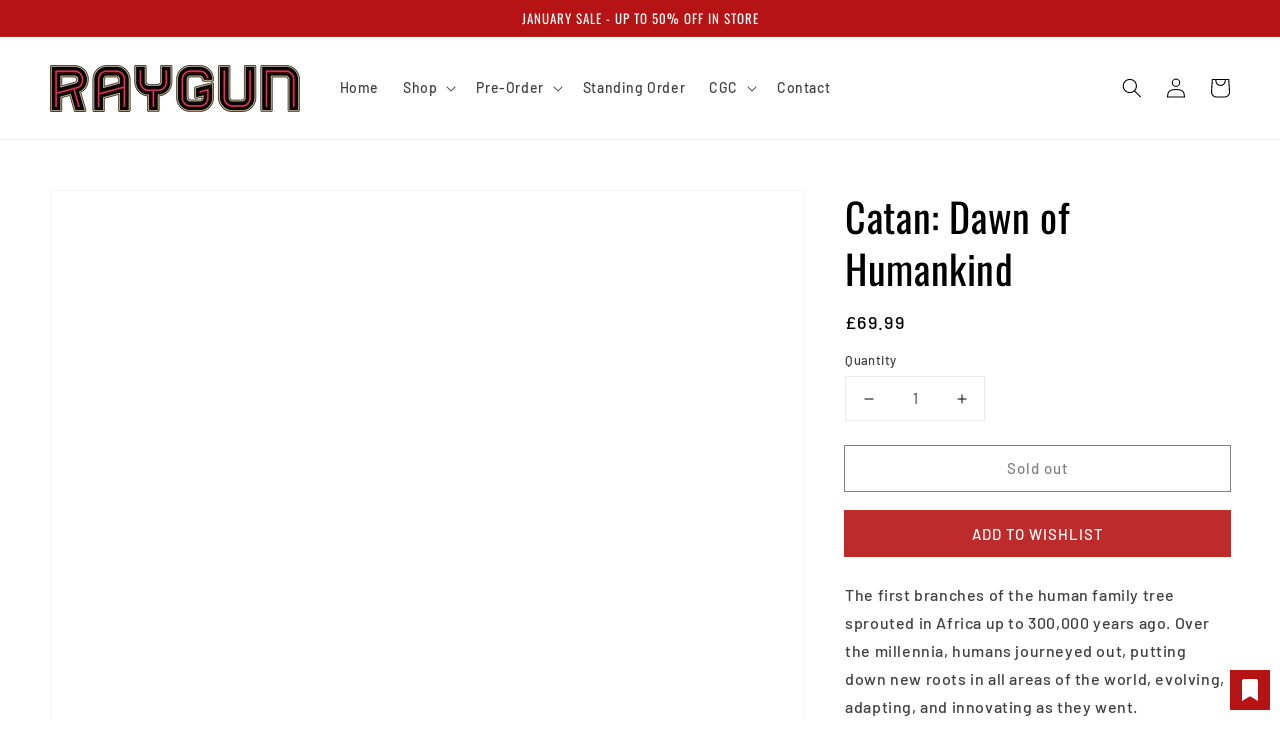

--- FILE ---
content_type: text/html; charset=utf-8
request_url: https://www.rayguncomics.co.uk/products/catan-dawn-of-humankind
body_size: 46449
content:
<!doctype html>
<html class="no-js" lang="en">
  <head><!--Content in content_for_header -->
<!--LayoutHub-Embed--><link rel="stylesheet" href="https://fonts.googleapis.com/css?family=Poppins:100,200,300,400,500,600,700,800,900" /><link rel="stylesheet" type="text/css" href="[data-uri]" media="all">
<!--LH--><!--/LayoutHub-Embed--><meta charset="utf-8">
    <meta http-equiv="X-UA-Compatible" content="IE=edge">
    <meta name="viewport" content="width=device-width,initial-scale=1">
    <meta name="theme-color" content="">
    <link rel="canonical" href="https://www.rayguncomics.co.uk/products/catan-dawn-of-humankind">
    <link rel="preconnect" href="https://cdn.shopify.com" crossorigin><link rel="icon" type="image/png" href="//www.rayguncomics.co.uk/cdn/shop/files/ray_gun_circle_32x32.png?v=1645287774"><link rel="preconnect" href="https://fonts.shopifycdn.com" crossorigin><title>
      Catan: Dawn of Humankind
 &ndash; Raygun Comics</title>

    
      <meta name="description" content="The first branches of the human family tree sprouted in Africa up to 300,000 years ago. Over the millennia, humans journeyed out, putting down new roots in all areas of the world, evolving, adapting, and innovating as they went. In Dawn of Humankind, you will guide one branch of the human family to gather resources, mi">
    

    

<meta property="og:site_name" content="Raygun Comics">
<meta property="og:url" content="https://www.rayguncomics.co.uk/products/catan-dawn-of-humankind">
<meta property="og:title" content="Catan: Dawn of Humankind">
<meta property="og:type" content="product">
<meta property="og:description" content="The first branches of the human family tree sprouted in Africa up to 300,000 years ago. Over the millennia, humans journeyed out, putting down new roots in all areas of the world, evolving, adapting, and innovating as they went. In Dawn of Humankind, you will guide one branch of the human family to gather resources, mi"><meta property="og:image" content="http://www.rayguncomics.co.uk/cdn/shop/products/CN3206_20Dawn_20of_20Humankind_20Box_20Photo_0.png?v=1664459219">
  <meta property="og:image:secure_url" content="https://www.rayguncomics.co.uk/cdn/shop/products/CN3206_20Dawn_20of_20Humankind_20Box_20Photo_0.png?v=1664459219">
  <meta property="og:image:width" content="869">
  <meta property="og:image:height" content="869"><meta property="og:price:amount" content="69.99">
  <meta property="og:price:currency" content="GBP"><meta name="twitter:site" content="@Raygun_comics"><meta name="twitter:card" content="summary_large_image">
<meta name="twitter:title" content="Catan: Dawn of Humankind">
<meta name="twitter:description" content="The first branches of the human family tree sprouted in Africa up to 300,000 years ago. Over the millennia, humans journeyed out, putting down new roots in all areas of the world, evolving, adapting, and innovating as they went. In Dawn of Humankind, you will guide one branch of the human family to gather resources, mi">


    <script src="//www.rayguncomics.co.uk/cdn/shop/t/3/assets/global.js?v=149218417569708675861630774568" defer="defer"></script>
    <script>window.performance && window.performance.mark && window.performance.mark('shopify.content_for_header.start');</script><meta name="google-site-verification" content="CD33DirIYP7irpNQtSMdnqbZOznua8AZHfBg9Qo_U-4">
<meta id="shopify-digital-wallet" name="shopify-digital-wallet" content="/58832289950/digital_wallets/dialog">
<meta name="shopify-checkout-api-token" content="e9e63ce91ee8c716a8117c95b11b4cca">
<meta id="in-context-paypal-metadata" data-shop-id="58832289950" data-venmo-supported="false" data-environment="production" data-locale="en_US" data-paypal-v4="true" data-currency="GBP">
<link rel="alternate" type="application/json+oembed" href="https://www.rayguncomics.co.uk/products/catan-dawn-of-humankind.oembed">
<script async="async" src="/checkouts/internal/preloads.js?locale=en-GB"></script>
<link rel="preconnect" href="https://shop.app" crossorigin="anonymous">
<script async="async" src="https://shop.app/checkouts/internal/preloads.js?locale=en-GB&shop_id=58832289950" crossorigin="anonymous"></script>
<script id="apple-pay-shop-capabilities" type="application/json">{"shopId":58832289950,"countryCode":"GB","currencyCode":"GBP","merchantCapabilities":["supports3DS"],"merchantId":"gid:\/\/shopify\/Shop\/58832289950","merchantName":"Raygun Comics","requiredBillingContactFields":["postalAddress","email"],"requiredShippingContactFields":["postalAddress","email"],"shippingType":"shipping","supportedNetworks":["visa","maestro","masterCard","amex","discover","elo"],"total":{"type":"pending","label":"Raygun Comics","amount":"1.00"},"shopifyPaymentsEnabled":true,"supportsSubscriptions":true}</script>
<script id="shopify-features" type="application/json">{"accessToken":"e9e63ce91ee8c716a8117c95b11b4cca","betas":["rich-media-storefront-analytics"],"domain":"www.rayguncomics.co.uk","predictiveSearch":true,"shopId":58832289950,"locale":"en"}</script>
<script>var Shopify = Shopify || {};
Shopify.shop = "rayguncomics.myshopify.com";
Shopify.locale = "en";
Shopify.currency = {"active":"GBP","rate":"1.0"};
Shopify.country = "GB";
Shopify.theme = {"name":"Dawn","id":126772904094,"schema_name":"Dawn","schema_version":"2.0.0","theme_store_id":887,"role":"main"};
Shopify.theme.handle = "null";
Shopify.theme.style = {"id":null,"handle":null};
Shopify.cdnHost = "www.rayguncomics.co.uk/cdn";
Shopify.routes = Shopify.routes || {};
Shopify.routes.root = "/";</script>
<script type="module">!function(o){(o.Shopify=o.Shopify||{}).modules=!0}(window);</script>
<script>!function(o){function n(){var o=[];function n(){o.push(Array.prototype.slice.apply(arguments))}return n.q=o,n}var t=o.Shopify=o.Shopify||{};t.loadFeatures=n(),t.autoloadFeatures=n()}(window);</script>
<script>
  window.ShopifyPay = window.ShopifyPay || {};
  window.ShopifyPay.apiHost = "shop.app\/pay";
  window.ShopifyPay.redirectState = null;
</script>
<script id="shop-js-analytics" type="application/json">{"pageType":"product"}</script>
<script defer="defer" async type="module" src="//www.rayguncomics.co.uk/cdn/shopifycloud/shop-js/modules/v2/client.init-shop-cart-sync_BT-GjEfc.en.esm.js"></script>
<script defer="defer" async type="module" src="//www.rayguncomics.co.uk/cdn/shopifycloud/shop-js/modules/v2/chunk.common_D58fp_Oc.esm.js"></script>
<script defer="defer" async type="module" src="//www.rayguncomics.co.uk/cdn/shopifycloud/shop-js/modules/v2/chunk.modal_xMitdFEc.esm.js"></script>
<script type="module">
  await import("//www.rayguncomics.co.uk/cdn/shopifycloud/shop-js/modules/v2/client.init-shop-cart-sync_BT-GjEfc.en.esm.js");
await import("//www.rayguncomics.co.uk/cdn/shopifycloud/shop-js/modules/v2/chunk.common_D58fp_Oc.esm.js");
await import("//www.rayguncomics.co.uk/cdn/shopifycloud/shop-js/modules/v2/chunk.modal_xMitdFEc.esm.js");

  window.Shopify.SignInWithShop?.initShopCartSync?.({"fedCMEnabled":true,"windoidEnabled":true});

</script>
<script>
  window.Shopify = window.Shopify || {};
  if (!window.Shopify.featureAssets) window.Shopify.featureAssets = {};
  window.Shopify.featureAssets['shop-js'] = {"shop-cart-sync":["modules/v2/client.shop-cart-sync_DZOKe7Ll.en.esm.js","modules/v2/chunk.common_D58fp_Oc.esm.js","modules/v2/chunk.modal_xMitdFEc.esm.js"],"init-fed-cm":["modules/v2/client.init-fed-cm_B6oLuCjv.en.esm.js","modules/v2/chunk.common_D58fp_Oc.esm.js","modules/v2/chunk.modal_xMitdFEc.esm.js"],"shop-cash-offers":["modules/v2/client.shop-cash-offers_D2sdYoxE.en.esm.js","modules/v2/chunk.common_D58fp_Oc.esm.js","modules/v2/chunk.modal_xMitdFEc.esm.js"],"shop-login-button":["modules/v2/client.shop-login-button_QeVjl5Y3.en.esm.js","modules/v2/chunk.common_D58fp_Oc.esm.js","modules/v2/chunk.modal_xMitdFEc.esm.js"],"pay-button":["modules/v2/client.pay-button_DXTOsIq6.en.esm.js","modules/v2/chunk.common_D58fp_Oc.esm.js","modules/v2/chunk.modal_xMitdFEc.esm.js"],"shop-button":["modules/v2/client.shop-button_DQZHx9pm.en.esm.js","modules/v2/chunk.common_D58fp_Oc.esm.js","modules/v2/chunk.modal_xMitdFEc.esm.js"],"avatar":["modules/v2/client.avatar_BTnouDA3.en.esm.js"],"init-windoid":["modules/v2/client.init-windoid_CR1B-cfM.en.esm.js","modules/v2/chunk.common_D58fp_Oc.esm.js","modules/v2/chunk.modal_xMitdFEc.esm.js"],"init-shop-for-new-customer-accounts":["modules/v2/client.init-shop-for-new-customer-accounts_C_vY_xzh.en.esm.js","modules/v2/client.shop-login-button_QeVjl5Y3.en.esm.js","modules/v2/chunk.common_D58fp_Oc.esm.js","modules/v2/chunk.modal_xMitdFEc.esm.js"],"init-shop-email-lookup-coordinator":["modules/v2/client.init-shop-email-lookup-coordinator_BI7n9ZSv.en.esm.js","modules/v2/chunk.common_D58fp_Oc.esm.js","modules/v2/chunk.modal_xMitdFEc.esm.js"],"init-shop-cart-sync":["modules/v2/client.init-shop-cart-sync_BT-GjEfc.en.esm.js","modules/v2/chunk.common_D58fp_Oc.esm.js","modules/v2/chunk.modal_xMitdFEc.esm.js"],"shop-toast-manager":["modules/v2/client.shop-toast-manager_DiYdP3xc.en.esm.js","modules/v2/chunk.common_D58fp_Oc.esm.js","modules/v2/chunk.modal_xMitdFEc.esm.js"],"init-customer-accounts":["modules/v2/client.init-customer-accounts_D9ZNqS-Q.en.esm.js","modules/v2/client.shop-login-button_QeVjl5Y3.en.esm.js","modules/v2/chunk.common_D58fp_Oc.esm.js","modules/v2/chunk.modal_xMitdFEc.esm.js"],"init-customer-accounts-sign-up":["modules/v2/client.init-customer-accounts-sign-up_iGw4briv.en.esm.js","modules/v2/client.shop-login-button_QeVjl5Y3.en.esm.js","modules/v2/chunk.common_D58fp_Oc.esm.js","modules/v2/chunk.modal_xMitdFEc.esm.js"],"shop-follow-button":["modules/v2/client.shop-follow-button_CqMgW2wH.en.esm.js","modules/v2/chunk.common_D58fp_Oc.esm.js","modules/v2/chunk.modal_xMitdFEc.esm.js"],"checkout-modal":["modules/v2/client.checkout-modal_xHeaAweL.en.esm.js","modules/v2/chunk.common_D58fp_Oc.esm.js","modules/v2/chunk.modal_xMitdFEc.esm.js"],"shop-login":["modules/v2/client.shop-login_D91U-Q7h.en.esm.js","modules/v2/chunk.common_D58fp_Oc.esm.js","modules/v2/chunk.modal_xMitdFEc.esm.js"],"lead-capture":["modules/v2/client.lead-capture_BJmE1dJe.en.esm.js","modules/v2/chunk.common_D58fp_Oc.esm.js","modules/v2/chunk.modal_xMitdFEc.esm.js"],"payment-terms":["modules/v2/client.payment-terms_Ci9AEqFq.en.esm.js","modules/v2/chunk.common_D58fp_Oc.esm.js","modules/v2/chunk.modal_xMitdFEc.esm.js"]};
</script>
<script>(function() {
  var isLoaded = false;
  function asyncLoad() {
    if (isLoaded) return;
    isLoaded = true;
    var urls = ["https:\/\/app.layouthub.com\/shopify\/layouthub.js?shop=rayguncomics.myshopify.com","https:\/\/formbuilder.hulkapps.com\/skeletopapp.js?shop=rayguncomics.myshopify.com","https:\/\/wishlisthero-assets.revampco.com\/store-front\/bundle2.js?shop=rayguncomics.myshopify.com","https:\/\/na.shgcdn3.com\/pixel-collector.js?shop=rayguncomics.myshopify.com"];
    for (var i = 0; i < urls.length; i++) {
      var s = document.createElement('script');
      s.type = 'text/javascript';
      s.async = true;
      s.src = urls[i];
      var x = document.getElementsByTagName('script')[0];
      x.parentNode.insertBefore(s, x);
    }
  };
  if(window.attachEvent) {
    window.attachEvent('onload', asyncLoad);
  } else {
    window.addEventListener('load', asyncLoad, false);
  }
})();</script>
<script id="__st">var __st={"a":58832289950,"offset":0,"reqid":"3955818d-d76a-4d3a-b7ea-6d9fd41bef81-1769395521","pageurl":"www.rayguncomics.co.uk\/products\/catan-dawn-of-humankind","u":"59198b4a56a9","p":"product","rtyp":"product","rid":7349621883038};</script>
<script>window.ShopifyPaypalV4VisibilityTracking = true;</script>
<script id="captcha-bootstrap">!function(){'use strict';const t='contact',e='account',n='new_comment',o=[[t,t],['blogs',n],['comments',n],[t,'customer']],c=[[e,'customer_login'],[e,'guest_login'],[e,'recover_customer_password'],[e,'create_customer']],r=t=>t.map((([t,e])=>`form[action*='/${t}']:not([data-nocaptcha='true']) input[name='form_type'][value='${e}']`)).join(','),a=t=>()=>t?[...document.querySelectorAll(t)].map((t=>t.form)):[];function s(){const t=[...o],e=r(t);return a(e)}const i='password',u='form_key',d=['recaptcha-v3-token','g-recaptcha-response','h-captcha-response',i],f=()=>{try{return window.sessionStorage}catch{return}},m='__shopify_v',_=t=>t.elements[u];function p(t,e,n=!1){try{const o=window.sessionStorage,c=JSON.parse(o.getItem(e)),{data:r}=function(t){const{data:e,action:n}=t;return t[m]||n?{data:e,action:n}:{data:t,action:n}}(c);for(const[e,n]of Object.entries(r))t.elements[e]&&(t.elements[e].value=n);n&&o.removeItem(e)}catch(o){console.error('form repopulation failed',{error:o})}}const l='form_type',E='cptcha';function T(t){t.dataset[E]=!0}const w=window,h=w.document,L='Shopify',v='ce_forms',y='captcha';let A=!1;((t,e)=>{const n=(g='f06e6c50-85a8-45c8-87d0-21a2b65856fe',I='https://cdn.shopify.com/shopifycloud/storefront-forms-hcaptcha/ce_storefront_forms_captcha_hcaptcha.v1.5.2.iife.js',D={infoText:'Protected by hCaptcha',privacyText:'Privacy',termsText:'Terms'},(t,e,n)=>{const o=w[L][v],c=o.bindForm;if(c)return c(t,g,e,D).then(n);var r;o.q.push([[t,g,e,D],n]),r=I,A||(h.body.append(Object.assign(h.createElement('script'),{id:'captcha-provider',async:!0,src:r})),A=!0)});var g,I,D;w[L]=w[L]||{},w[L][v]=w[L][v]||{},w[L][v].q=[],w[L][y]=w[L][y]||{},w[L][y].protect=function(t,e){n(t,void 0,e),T(t)},Object.freeze(w[L][y]),function(t,e,n,w,h,L){const[v,y,A,g]=function(t,e,n){const i=e?o:[],u=t?c:[],d=[...i,...u],f=r(d),m=r(i),_=r(d.filter((([t,e])=>n.includes(e))));return[a(f),a(m),a(_),s()]}(w,h,L),I=t=>{const e=t.target;return e instanceof HTMLFormElement?e:e&&e.form},D=t=>v().includes(t);t.addEventListener('submit',(t=>{const e=I(t);if(!e)return;const n=D(e)&&!e.dataset.hcaptchaBound&&!e.dataset.recaptchaBound,o=_(e),c=g().includes(e)&&(!o||!o.value);(n||c)&&t.preventDefault(),c&&!n&&(function(t){try{if(!f())return;!function(t){const e=f();if(!e)return;const n=_(t);if(!n)return;const o=n.value;o&&e.removeItem(o)}(t);const e=Array.from(Array(32),(()=>Math.random().toString(36)[2])).join('');!function(t,e){_(t)||t.append(Object.assign(document.createElement('input'),{type:'hidden',name:u})),t.elements[u].value=e}(t,e),function(t,e){const n=f();if(!n)return;const o=[...t.querySelectorAll(`input[type='${i}']`)].map((({name:t})=>t)),c=[...d,...o],r={};for(const[a,s]of new FormData(t).entries())c.includes(a)||(r[a]=s);n.setItem(e,JSON.stringify({[m]:1,action:t.action,data:r}))}(t,e)}catch(e){console.error('failed to persist form',e)}}(e),e.submit())}));const S=(t,e)=>{t&&!t.dataset[E]&&(n(t,e.some((e=>e===t))),T(t))};for(const o of['focusin','change'])t.addEventListener(o,(t=>{const e=I(t);D(e)&&S(e,y())}));const B=e.get('form_key'),M=e.get(l),P=B&&M;t.addEventListener('DOMContentLoaded',(()=>{const t=y();if(P)for(const e of t)e.elements[l].value===M&&p(e,B);[...new Set([...A(),...v().filter((t=>'true'===t.dataset.shopifyCaptcha))])].forEach((e=>S(e,t)))}))}(h,new URLSearchParams(w.location.search),n,t,e,['guest_login'])})(!1,!0)}();</script>
<script integrity="sha256-4kQ18oKyAcykRKYeNunJcIwy7WH5gtpwJnB7kiuLZ1E=" data-source-attribution="shopify.loadfeatures" defer="defer" src="//www.rayguncomics.co.uk/cdn/shopifycloud/storefront/assets/storefront/load_feature-a0a9edcb.js" crossorigin="anonymous"></script>
<script crossorigin="anonymous" defer="defer" src="//www.rayguncomics.co.uk/cdn/shopifycloud/storefront/assets/shopify_pay/storefront-65b4c6d7.js?v=20250812"></script>
<script data-source-attribution="shopify.dynamic_checkout.dynamic.init">var Shopify=Shopify||{};Shopify.PaymentButton=Shopify.PaymentButton||{isStorefrontPortableWallets:!0,init:function(){window.Shopify.PaymentButton.init=function(){};var t=document.createElement("script");t.src="https://www.rayguncomics.co.uk/cdn/shopifycloud/portable-wallets/latest/portable-wallets.en.js",t.type="module",document.head.appendChild(t)}};
</script>
<script data-source-attribution="shopify.dynamic_checkout.buyer_consent">
  function portableWalletsHideBuyerConsent(e){var t=document.getElementById("shopify-buyer-consent"),n=document.getElementById("shopify-subscription-policy-button");t&&n&&(t.classList.add("hidden"),t.setAttribute("aria-hidden","true"),n.removeEventListener("click",e))}function portableWalletsShowBuyerConsent(e){var t=document.getElementById("shopify-buyer-consent"),n=document.getElementById("shopify-subscription-policy-button");t&&n&&(t.classList.remove("hidden"),t.removeAttribute("aria-hidden"),n.addEventListener("click",e))}window.Shopify?.PaymentButton&&(window.Shopify.PaymentButton.hideBuyerConsent=portableWalletsHideBuyerConsent,window.Shopify.PaymentButton.showBuyerConsent=portableWalletsShowBuyerConsent);
</script>
<script>
  function portableWalletsCleanup(e){e&&e.src&&console.error("Failed to load portable wallets script "+e.src);var t=document.querySelectorAll("shopify-accelerated-checkout .shopify-payment-button__skeleton, shopify-accelerated-checkout-cart .wallet-cart-button__skeleton"),e=document.getElementById("shopify-buyer-consent");for(let e=0;e<t.length;e++)t[e].remove();e&&e.remove()}function portableWalletsNotLoadedAsModule(e){e instanceof ErrorEvent&&"string"==typeof e.message&&e.message.includes("import.meta")&&"string"==typeof e.filename&&e.filename.includes("portable-wallets")&&(window.removeEventListener("error",portableWalletsNotLoadedAsModule),window.Shopify.PaymentButton.failedToLoad=e,"loading"===document.readyState?document.addEventListener("DOMContentLoaded",window.Shopify.PaymentButton.init):window.Shopify.PaymentButton.init())}window.addEventListener("error",portableWalletsNotLoadedAsModule);
</script>

<script type="module" src="https://www.rayguncomics.co.uk/cdn/shopifycloud/portable-wallets/latest/portable-wallets.en.js" onError="portableWalletsCleanup(this)" crossorigin="anonymous"></script>
<script nomodule>
  document.addEventListener("DOMContentLoaded", portableWalletsCleanup);
</script>

<link id="shopify-accelerated-checkout-styles" rel="stylesheet" media="screen" href="https://www.rayguncomics.co.uk/cdn/shopifycloud/portable-wallets/latest/accelerated-checkout-backwards-compat.css" crossorigin="anonymous">
<style id="shopify-accelerated-checkout-cart">
        #shopify-buyer-consent {
  margin-top: 1em;
  display: inline-block;
  width: 100%;
}

#shopify-buyer-consent.hidden {
  display: none;
}

#shopify-subscription-policy-button {
  background: none;
  border: none;
  padding: 0;
  text-decoration: underline;
  font-size: inherit;
  cursor: pointer;
}

#shopify-subscription-policy-button::before {
  box-shadow: none;
}

      </style>
<script id="sections-script" data-sections="main-product,product-recommendations,header,footer" defer="defer" src="//www.rayguncomics.co.uk/cdn/shop/t/3/compiled_assets/scripts.js?v=796"></script>
<script>window.performance && window.performance.mark && window.performance.mark('shopify.content_for_header.end');</script>


    <style data-shopify>
      @font-face {
  font-family: Barlow;
  font-weight: 500;
  font-style: normal;
  font-display: swap;
  src: url("//www.rayguncomics.co.uk/cdn/fonts/barlow/barlow_n5.a193a1990790eba0cc5cca569d23799830e90f07.woff2") format("woff2"),
       url("//www.rayguncomics.co.uk/cdn/fonts/barlow/barlow_n5.ae31c82169b1dc0715609b8cc6a610b917808358.woff") format("woff");
}

      @font-face {
  font-family: Barlow;
  font-weight: 700;
  font-style: normal;
  font-display: swap;
  src: url("//www.rayguncomics.co.uk/cdn/fonts/barlow/barlow_n7.691d1d11f150e857dcbc1c10ef03d825bc378d81.woff2") format("woff2"),
       url("//www.rayguncomics.co.uk/cdn/fonts/barlow/barlow_n7.4fdbb1cb7da0e2c2f88492243ffa2b4f91924840.woff") format("woff");
}

      @font-face {
  font-family: Barlow;
  font-weight: 500;
  font-style: italic;
  font-display: swap;
  src: url("//www.rayguncomics.co.uk/cdn/fonts/barlow/barlow_i5.714d58286997b65cd479af615cfa9bb0a117a573.woff2") format("woff2"),
       url("//www.rayguncomics.co.uk/cdn/fonts/barlow/barlow_i5.0120f77e6447d3b5df4bbec8ad8c2d029d87fb21.woff") format("woff");
}

      @font-face {
  font-family: Barlow;
  font-weight: 700;
  font-style: italic;
  font-display: swap;
  src: url("//www.rayguncomics.co.uk/cdn/fonts/barlow/barlow_i7.50e19d6cc2ba5146fa437a5a7443c76d5d730103.woff2") format("woff2"),
       url("//www.rayguncomics.co.uk/cdn/fonts/barlow/barlow_i7.47e9f98f1b094d912e6fd631cc3fe93d9f40964f.woff") format("woff");
}

      @font-face {
  font-family: Oswald;
  font-weight: 400;
  font-style: normal;
  font-display: swap;
  src: url("//www.rayguncomics.co.uk/cdn/fonts/oswald/oswald_n4.7760ed7a63e536050f64bb0607ff70ce07a480bd.woff2") format("woff2"),
       url("//www.rayguncomics.co.uk/cdn/fonts/oswald/oswald_n4.ae5e497f60fc686568afe76e9ff1872693c533e9.woff") format("woff");
}


      :root {
        --font-body-family: Barlow, sans-serif;
        --font-body-style: normal;
        --font-body-weight: 500;

        --font-heading-family: Oswald, sans-serif;
        --font-heading-style: normal;
        --font-heading-weight: 400;

        --color-base-text: 0, 0, 0;
        --color-base-background-1: 255, 255, 255;
        --color-base-background-2: 215, 214, 212;
        --color-base-solid-button-labels: 255, 255, 255;
        --color-base-outline-button-labels: 0, 0, 0;
        --color-base-accent-1: 182, 20, 20;
        --color-base-accent-2: 180, 51, 51;
        --payment-terms-background-color: #ffffff;

        --gradient-base-background-1: #ffffff;
        --gradient-base-background-2: #d7d6d4;
        --gradient-base-accent-1: #b61414;
        --gradient-base-accent-2: #b43333;

        --page-width: 160rem;
      }

      *,
      *::before,
      *::after {
        box-sizing: inherit;
      }

      html {
        box-sizing: border-box;
        font-size: 62.5%;
        height: 100%;
      }

      body {
        display: grid;
        grid-template-rows: auto auto 1fr auto;
        grid-template-columns: 100%;
        min-height: 100%;
        margin: 0;
        font-size: 1.5rem;
        letter-spacing: 0.06rem;
        line-height: 1.8;
        font-family: var(--font-body-family);
        font-style: var(--font-body-style);
        font-weight: var(--font-body-weight);
      }

      @media screen and (min-width: 750px) {
        body {
          font-size: 1.6rem;
        }
      }
    </style>

    <link href="//www.rayguncomics.co.uk/cdn/shop/t/3/assets/base.css?v=134902660327554609201630774580" rel="stylesheet" type="text/css" media="all" />
<link rel="preload" as="font" href="//www.rayguncomics.co.uk/cdn/fonts/barlow/barlow_n5.a193a1990790eba0cc5cca569d23799830e90f07.woff2" type="font/woff2" crossorigin><link rel="preload" as="font" href="//www.rayguncomics.co.uk/cdn/fonts/oswald/oswald_n4.7760ed7a63e536050f64bb0607ff70ce07a480bd.woff2" type="font/woff2" crossorigin><link rel="stylesheet" href="//www.rayguncomics.co.uk/cdn/shop/t/3/assets/component-predictive-search.css?v=18325970143817553471630774566" media="print" onload="this.media='all'"><script>document.documentElement.className = document.documentElement.className.replace('no-js', 'js');</script>
  
  

<script type="text/javascript">
  
    window.SHG_CUSTOMER = null;
  
</script>











<!-- Font icon for header icons -->
<link href="https://wishlisthero-assets.revampco.com/safe-icons/css/wishlisthero-icons.css" rel="stylesheet"/>
<!-- Style for floating buttons and others -->
<style type="text/css">
    .wishlisthero-floating {
        position: absolute;
          left: auto;
        right: 10px !important; 
        top: 5px;
        z-index: 2;
        border-radius: 100%;
    }
.MuiLink-underlineHover .MuiCardMedia-root{
display:block;

}
#wishlist-hero-add-notification .MuiCardContent-root div{
display:block;
}

 @media(min-width:1300px){
   .product-item__link.product-item__image--margins .wishlisthero-floating{
         left: 50% !important; margin-left: -295px;  
 }
}
    .wishlisthero-floating:hover {
        background-color: rgba(0, 0, 0, 0.05);
    }

    .wishlisthero-floating button {
        font-size: 20px !important;
        width: 40px !important;
        padding: 0.125em 0 0 !important;
    }
.MuiTypography-body2 ,.MuiTypography-body1 ,.MuiTypography-caption ,.MuiTypography-button ,.MuiTypography-h1 ,.MuiTypography-h2 ,.MuiTypography-h3 ,.MuiTypography-h4 ,.MuiTypography-h5 ,.MuiTypography-h6 ,.MuiTypography-subtitle1 ,.MuiTypography-subtitle2 ,.MuiTypography-overline , MuiButton-root{
     font-family: inherit !important; /*Roboto, Helvetica, Arial, sans-serif;*/
}
.MuiTypography-h1 , .MuiTypography-h2 , .MuiTypography-h3 , .MuiTypography-h4 , .MuiTypography-h5 , .MuiTypography-h6 , .MuiButton-root, .MuiCardHeader-title a{
     font-family: ,  !important;
}

    /****************************************************************************************/
    /* For some theme shared view need some spacing */
    /*
    #wishlist-hero-shared-list-view {
  margin-top: 15px;
  margin-bottom: 15px;
}
#wishlist-hero-shared-list-view h1 {
  padding-left: 5px;
}
*/

#wishlisthero-product-page-button-container {
  padding-top: 10px;
}
    /****************************************************************************************/
    /* #wishlisthero-product-page-button-container button {
  padding-left: 1px !important;
} */
    /****************************************************************************************/
    /* Customize the indicator when wishlist has items AND the normal indicator not working */
    .site-header__icon span.wishlist-hero-items-count {
  position: absolute;


  width: 1.7rem;
  height: 1.7rem;
}
    .site-header__icon span.wishlist-hero-items-count.wishlist-hero-items-count-exists {
  display: flex !important;
}
.wishlist-hero-header-icon i.wlh-Icon{
   padding-bottom:inherit !important; 
}/*@media screen and (max-width: 749px) {
.site-header__icon span.wishlist-hero-items-count {

right: -2px;
top: -4.5px;
}
}*/
</style>
<script>window.wishlisthero_cartDotClasses=['wishlist-hero-items-count-text-plain','cart-count-bubble'];</script>
<script>window.wishlisthero_buttonProdPageClasses=['btn product__form--add-to-cart', 'btn','btn--secondary-accent', 'button button--full-width product-form__buttons'];</script>
<script>window.wishlisthero_buttonProdPageFontSize='auto';</script> <script type='text/javascript'>try{
   window.WishListHero_setting = {"ButtonColor":"rgb(182, 20, 20)","IconColor":"rgba(255, 255, 255, 1)","IconType":"Bookmark","ButtonTextBeforeAdding":"ADD TO WISHLIST","ButtonTextAfterAdding":"ADDED TO WISHLIST","AnimationAfterAddition":"None","ButtonTextAddToCart":"ADD TO CART","ButtonTextOutOfStock":"OUT OF STOCK","ButtonTextAddAllToCart":"ADD ALL TO CART","ButtonTextRemoveAllToCart":"REMOVE ALL FROM WISHLIST","AddedProductNotificationText":"Product added to wishlist successfully","AddedProductToCartNotificationText":"Product added to cart successfully","ViewCartLinkText":"View Cart","SharePopup_TitleText":"Share My wishlist","SharePopup_shareBtnText":"Share","SharePopup_shareHederText":"Share on Social Networks","SharePopup_shareCopyText":"Or copy Wishlist link to share","SharePopup_shareCancelBtnText":"cancel","SharePopup_shareCopyBtnText":"copy","SendEMailPopup_BtnText":"send email","SendEMailPopup_FromText":"From Name","SendEMailPopup_ToText":"To email","SendEMailPopup_BodyText":"Body","SendEMailPopup_SendBtnText":"send","SendEMailPopup_TitleText":"Send My Wislist via Email","AddProductMessageText":"Are you sure you want to add all items to cart ?","RemoveProductMessageText":"Are you sure you want to remove this item from your wishlist ?","RemoveAllProductMessageText":"Are you sure you want to remove all items from your wishlist ?","RemovedProductNotificationText":"Product removed from wishlist successfully","AddAllOutOfStockProductNotificationText":"There seems to have been an issue adding items to cart, please try again later","RemovePopupOkText":"ok","RemovePopup_HeaderText":"ARE YOU SURE?","ViewWishlistText":"View wishlist","EmptyWishlistText":"There are no items in this wishlist","BuyNowButtonText":"Buy Now","BuyNowButtonColor":"rgb(144, 86, 162)","BuyNowTextButtonColor":"rgb(255, 255, 255)","Wishlist_Title":"My Wishlist","WishlistHeaderTitleAlignment":"Left","WishlistProductImageSize":"Normal","PriceColor":"rgba(0, 0, 0, 1)","HeaderFontSize":"30","PriceFontSize":"18","ProductNameFontSize":"16","LaunchPointType":"floating_point","DisplayWishlistAs":"popup_window","DisplayButtonAs":"button_only","PopupSize":"md","HideAddToCartButton":false,"NoRedirectAfterAddToCart":false,"DisableGuestCustomer":false,"LoginPopupContent":"Please login to save your wishlist across devices.","LoginPopupLoginBtnText":"Login","LoginPopupContentFontSize":"20","NotificationPopupPosition":"right","WishlistButtonTextColor":"rgba(255, 255, 255, 1)","EnableRemoveFromWishlistAfterAddButtonText":"REMOVE FROM WISHLIST","_id":"625eb6fcc2a0e71f8fd02110","EnableCollection":false,"EnableShare":true,"RemovePowerBy":false,"EnableFBPixel":false,"DisapleApp":false,"FloatPointPossition":"bottom_right","HeartStateToggle":true,"HeaderMenuItemsIndicator":true,"EnableRemoveFromWishlistAfterAdd":true,"Shop":"rayguncomics.myshopify.com","shop":"rayguncomics.myshopify.com","Status":"Active","Plan":"FREE"};  
  }catch(e){ console.error('Error loading config',e); } </script><!-- BEGIN app block: shopify://apps/hulk-form-builder/blocks/app-embed/b6b8dd14-356b-4725-a4ed-77232212b3c3 --><!-- BEGIN app snippet: hulkapps-formbuilder-theme-ext --><script type="text/javascript">
  
  if (typeof window.formbuilder_customer != "object") {
        window.formbuilder_customer = {}
  }

  window.hulkFormBuilder = {
    form_data: {"form_0Q12CsSZtuLZe5hYW3nNvQ":{"uuid":"0Q12CsSZtuLZe5hYW3nNvQ","form_name":"Previews September 2025","form_data":{"div_back_gradient_1":"#fff","div_back_gradient_2":"#fff","back_color":"#fff","form_title":"\u003ch3\u003e\u003cspan style=\"color:#000000;\"\u003e\u003cspan style=\"font-family:Trebuchet MS;\"\u003e\u003cstrong\u003ePre-Orders: September 2025\u003c\/strong\u003e\u003c\/span\u003e\u003c\/span\u003e\u003c\/h3\u003e\n","form_submit":"Submit","after_submit":"hideAndmessage","after_submit_msg":"","captcha_enable":"no","label_style":"inlineLabels","input_border_radius":"2","back_type":"transparent","input_back_color":"#fff","input_back_color_hover":"#fff","back_shadow":"none","label_font_clr":"#333333","input_font_clr":"#333333","button_align":"fullBtn","button_clr":"#fff","button_back_clr":"#b61215","button_border_radius":"2","form_width":"600px","form_border_size":"1","form_border_clr":"#c7c7c7","form_border_radius":"1","label_font_size":"14","input_font_size":"12","button_font_size":"16","form_padding":"35","input_border_color":"#ccc","input_border_color_hover":"#ccc","btn_border_clr":"#b61215","btn_border_size":"1","form_name":"Previews September 2025","":"","form_emails":"chris@rayguncomics.co.uk","form_access_message":"\u003cp\u003ePlease login to access the form\u003cbr\u003eDo not have an account? Create account\u003c\/p\u003e","notification_email_send":true,"form_description":"\u003cp\u003eTitles shipping November 2025\u003cbr \/\u003e\nOrder deadline 21\/09\/25\u003c\/p\u003e\n","formElements":[{"type":"text","position":0,"label":"First Name","customClass":"","halfwidth":"yes","Conditions":{},"required":"yes","page_number":1},{"type":"text","position":1,"label":"Last Name","halfwidth":"yes","Conditions":{},"required":"yes","page_number":1},{"type":"email","position":2,"label":"Email","required":"yes","email_confirm":"yes","Conditions":{},"page_number":1},{"type":"select","position":3,"label":"Please select","values":"In store\nMail order","Conditions":{},"required":"yes","elementCost":{},"page_number":1},{"Conditions":{},"type":"multipleCheckbox","position":4,"label":"Marvel","align":"vertical","values":"1776 #1\nAlien vs. Captain America #1 (of 4)\nDaredevil\/Punisher: The Devil′s Trigger #1 (of 5)\nDoctor Strange #1\nEcho: Seeker of Truth #1\nHulk: Smash Everything #1\nInfernal Hulk #1\nMeals to Astonish #1\nNova: Centurion #1\nPlanet She-Hulk #1\nPredator: Badlands #1 (One-shot)\nSpider-Man: Holiday Spectacular #1 (One-shot)\nUltimate Endgame #1\nUltimate Universe: Two Thousand Years In #1\nWiccan: Witches′ Road #1\nWonder Man #1\nX-Men of Apocalypse #1 (of 4)\nX-Men: Tales From the Age of Apocalypse #1 (One-shot)\nCivil War #4 Facsimile\nFantastic Four #11 Facsimile\nUltimate Spider-Man #1 Facsimile","elementCost":{},"page_number":1},{"Conditions":{},"type":"multipleCheckbox","position":5,"label":"DC","align":"vertical","values":"Batman\/Deadpool #1 (Part 2 of Deadpool\/Batman #1)\nBatman\/Green Arrow\/The Question: Arcadia #1\nBatman\/Static: Beyond #1\nDC K.O. Knightfight #1\nDC′s I Saw Ma Hunkel Kissing Santa Claus #1\nHarley and Ivy: Life and Crimes #1\nBatman #47 Facsimile\nJustice League of America #21 Facsimile","elementCost":{},"page_number":1},{"Conditions":{},"type":"multipleCheckbox","position":6,"label":"Dark Horse","align":"vertical","values":"Miss Truesdale and the Rise of Man #1","elementCost":{},"page_number":1},{"Conditions":{},"type":"multipleCheckbox","position":7,"label":"Dynamite","align":"vertical","values":"Gargoyles\/Fantastic Four #1\nThe Lion King #1\nPeter Cannon: Thunderbolt #1\nThundercats: Panthro #1\nVampirella Helliday Special #1 (One-shot)","elementCost":{},"page_number":1},{"Conditions":{},"type":"multipleCheckbox","position":8,"label":"IDW","align":"vertical","values":"Teenage Mutant Ninja Turtles: Battle Nexus #1\nTeenage Mutant Ninja Turtles\/Godzilla #1","elementCost":{},"page_number":1},{"Conditions":{},"type":"multipleCheckbox","position":9,"label":"Image","align":"vertical","values":"Capes #1\nColossal Kaya #1\nDie: Loaded #1\nFinal Boss #1\nI Saw Santa: A Spawn Universe Christmas Story #1\nImpact Winter: Evenfall #1\nYoungblood #1","elementCost":{},"page_number":1},{"Conditions":{},"type":"multipleCheckbox","position":10,"label":"Oni Press","align":"vertical","values":"Crownsville #1","elementCost":{},"page_number":1},{"Conditions":{},"type":"multipleCheckbox","position":11,"label":"Titan","values":"Doctor Who: The Prison Paradox #1","elementCost":{},"align":"vertical","page_number":1},{"Conditions":{},"type":"textarea","position":12,"label":"Other","page_number":1}]},"is_spam_form":false,"shop_uuid":"GET7w_1-SEbM_3mNJmZUxA","shop_timezone":"Europe\/London","shop_id":56233,"shop_is_after_submit_enabled":true,"shop_shopify_plan":"basic","shop_shopify_domain":"rayguncomics.myshopify.com","shop_remove_watermark":false,"shop_created_at":"2021-09-06T15:41:20.748-05:00"},"form_4Kdw2ELc9lReTuyQS8mlFw":{"uuid":"4Kdw2ELc9lReTuyQS8mlFw","form_name":"Previews December 2025","form_data":{"div_back_gradient_1":"#fff","div_back_gradient_2":"#fff","back_color":"#fff","form_title":"\u003ch3\u003e\u003cspan style=\"color:#000000;\"\u003e\u003cspan style=\"font-family:Trebuchet MS;\"\u003ePre-Order: December 2025\u003c\/span\u003e\u003c\/span\u003e\u003c\/h3\u003e\n","form_submit":"Submit","after_submit":"hideAndmessage","after_submit_msg":"\u003cp\u003eForm submitted\u003c\/p\u003e\n","captcha_enable":"no","label_style":"inlineLabels","input_border_radius":"2","back_type":"transparent","input_back_color":"#fff","input_back_color_hover":"#fff","back_shadow":"none","label_font_clr":"#333333","input_font_clr":"#333333","button_align":"fullBtn","button_clr":"#fff","button_back_clr":"#b61215","button_border_radius":"2","form_width":"600px","form_border_size":"1","form_border_clr":"#c7c7c7","form_border_radius":"1","label_font_size":"14","input_font_size":"12","button_font_size":"16","form_padding":"35","input_border_color":"#ccc","input_border_color_hover":"#ccc","btn_border_clr":"#b61215","btn_border_size":"1","form_name":"Previews December 2025","":"","form_access_message":"\u003cp\u003ePlease login to access the form\u003cbr\u003eDo not have an account? Create account\u003c\/p\u003e","form_description":"\u003cp\u003e\u003cspan style=\"color:#999999;\"\u003eTitles shipping February 2026\u003cbr \/\u003e\nOrder deadline 20\/12\/25\u003c\/span\u003e\u003c\/p\u003e\n","formElements":[{"type":"text","position":0,"label":"First Name","customClass":"","halfwidth":"yes","Conditions":{},"required":"yes","page_number":1},{"type":"text","position":1,"label":"Last Name","halfwidth":"yes","Conditions":{},"required":"yes","page_number":1},{"type":"email","position":2,"label":"Email","required":"yes","email_confirm":"yes","Conditions":{},"page_number":1},{"type":"select","position":3,"label":"Please select","values":"In store\nMail order","Conditions":{},"elementCost":{},"required":"yes","page_number":1},{"Conditions":{},"type":"multipleCheckbox","position":4,"label":"Marvel","align":"vertical","values":"Amazing Spider-Man\/Venom: Death Spiral #1 (One-shot)\nBlack Panther Anniversary Special #1 (One-shot)\nCyclops #1 (of 5)\nDaredevil #1\nDaredevil #1 Blind Bag Variant\nDeadly Hands of K′un Lun #1 (of 5)\nThe Fall of Ultraman #1 (One-shot)\nGeneration X-23 #1\nGodzilla: Infinity Roar #1 (of 5)\nIt′s Jeff Meets Daredevil #1 (One-shot)\nMagik and Colossus #1 (of 5)\nMarc Spector: Moon Knight #1\nPlanet of the Apes vs. Fantastic Four #1 (of 5)\nPredator: Bloodshed #1 (of 5)\nThe Punisher #1\nStar Wars: Jar Jar #1 (One-shot)\nStorm: Earth′s Mightiest Mutant #1 (of 5)\nWade Wilson: Deadpool #1\nWolverine: Weapons of Armageddon #1 (of 4)\nX-Men United #1\nCivil War #7 Facsimile\nDaredevil #183 Facsimile\nPunisher #1 (1986) Facsimile","elementCost":{},"page_number":1},{"Conditions":{},"type":"multipleCheckbox","position":5,"label":"DC","align":"vertical","values":"Batman: Gargoyle of Gotham #4\nBatman: Gargoyle of Gotham #4 Noir Edition\nBleeding Hearts #1 (Vertigo)\nDC K.O.: Boss Battle #1\nEnd of Life #1 (Vertigo)\nNew History of the DC Universe: The Dakota Incident #1\nPeril of the Brutal Dark: An Ezra Cain Mystery #1 (Vertigo)\nSirens: Love Hurts #1 (of 4)\nSuperman: Chains of Love Special #1 (One-shot)\nAction Comics #419 Facsimile\nBatman Adventures: Mad Love Special Facsimile\nThe Dark Knight Returns #1 Facsimile\nDetective Comics #575 Facsimile\nLimited Collectors Edition #39 Secret Origins: Super Villains Facsimile\nSuperman #423 Facsimile","elementCost":{},"page_number":1},{"Conditions":{},"type":"multipleCheckbox","position":6,"label":"Dark Horse","align":"vertical","values":"Lands Unknown: The Skinless Man #1 (Hellboy Universe)\nLeonide the Vampyr: The House of Yonda #1\nMegaghost (Vol. 2) #1\nUsagi Yojimbo: Kaito ′84 #1","elementCost":{},"page_number":1},{"Conditions":{},"type":"multipleCheckbox","position":7,"label":"Dynamite","values":"Archie\/Army of Darkness #1\nDisney Villains: Ursula #1\nDucktales Valentine′s Day Special (One-shot)\nMuppets Noir #1\nSupernatural Valentine′s Day Special (One-shot)\nThundercats Valentine′s Day Special (One-shot)","elementCost":{},"align":"vertical","page_number":1},{"Conditions":{},"type":"multipleCheckbox","position":8,"label":"IDW","align":"vertical","values":"The Rocketeer: The Island #1\nSmile: For the Camera #1\nStar Trek: Deviations – Threads of Destiny (One-shot)","elementCost":{},"page_number":1},{"Conditions":{},"type":"multipleCheckbox","position":9,"label":"Image","align":"vertical","values":"D′Orc #1\nDeath Fight Forever #1 (of 5)\nRadiant Black and White (One-shot)\nThe Thing on the Doorstep #1 (of 5)\nUniversal Monsters: The Phantom of the Opera #1 (of 4)\nWhite Sky #1","elementCost":{},"page_number":1},{"Conditions":{},"type":"multipleCheckbox","position":10,"label":"Oni Press","align":"vertical","values":"The Autumn Kingdom: The Wraithbound Queen #1 (of 4)\nMurder Drones #1\nTortured Hearts #1 (One-shot)","elementCost":{},"page_number":1},{"Conditions":{},"type":"textarea","position":11,"label":"Other","page_number":1}]},"is_spam_form":false,"shop_uuid":"GET7w_1-SEbM_3mNJmZUxA","shop_timezone":"Europe\/London","shop_id":56233,"shop_is_after_submit_enabled":true,"shop_shopify_plan":"basic","shop_shopify_domain":"rayguncomics.myshopify.com"},"form_9GGqRAgQD9K_Srl9n_XUww":{"uuid":"9GGqRAgQD9K_Srl9n_XUww","form_name":"Previews July 2025","form_data":{"div_back_gradient_1":"#fff","div_back_gradient_2":"#fff","back_color":"#fff","form_title":"\u003ch3\u003e\u003cspan style=\"color:#000000;\"\u003e\u003cstrong\u003eNew #1s, One-Shots\u003c\/strong\u003e\u003c\/span\u003e\u003c\/h3\u003e\n\n\u003ch3\u003e\u003cspan style=\"color:#000000;\"\u003e\u003cstrong\u003eand Specials\u003c\/strong\u003e\u003c\/span\u003e\u003c\/h3\u003e\n","form_submit":"Submit","after_submit":"hideAndmessage","after_submit_msg":"","captcha_enable":"no","label_style":"inlineLabels","input_border_radius":"2","back_type":"transparent","input_back_color":"#fff","input_back_color_hover":"#fff","back_shadow":"none","label_font_clr":"#333333","input_font_clr":"#333333","button_align":"fullBtn","button_clr":"#fff","button_back_clr":"#b61215","button_border_radius":"2","form_width":"600px","form_border_size":"2","form_border_clr":"#c7c7c7","form_border_radius":"1","label_font_size":"14","input_font_size":"12","button_font_size":"16","form_padding":"35","input_border_color":"#ccc","input_border_color_hover":"#ccc","btn_border_clr":"#b61215","btn_border_size":"1","form_name":"Previews July 2025","":"","form_emails":"chris@rayguncomics.co.uk","form_access_message":"\u003cp\u003ePlease login to access the form\u003cbr\u003eDo not have an account? Create account\u003c\/p\u003e","notification_email_send":true,"form_description":"\u003cp\u003eJuly\u0026nbsp;2025 Previews \u0026mdash; Shipping September 2025\u003c\/p\u003e\n","formElements":[{"type":"text","position":0,"label":"First Name","customClass":"","halfwidth":"yes","Conditions":{},"required":"yes","page_number":1},{"type":"text","position":1,"label":"Last Name","halfwidth":"yes","Conditions":{},"required":"yes","page_number":1},{"type":"email","position":2,"label":"Email","required":"yes","email_confirm":"no","Conditions":{},"confirm_value":"no","page_number":1},{"type":"select","position":3,"label":"Please select","values":"In store\nMail order","Conditions":{},"elementCost":{},"page_number":1},{"Conditions":{},"type":"multipleCheckbox","position":4,"label":"Marvel","required":"no","align":"vertical","values":"Amazing Spider-Man: Torn #1\nBattleworld #1 (of 5)\nDeadpool\/Batman #1\nDoctor Strange #450\nEdge of Venomverse #1 (One-shot)\nImperial War: Exiles #1 (One-shot)\nImperial War: Nova – Centurion #1 (One-shot)\nIt’s Jeff and Other Marvel Tails #1 (Reprint one-shot)\nMarvel Zombies: Red Band #1\nPunisher: Red Band #1 (of 5)\nSpider-Man ’94 #1 (of 5)\nStar Wars: Boba Fett – Black, White and Red #1 (of 4)\nStar Wars: Han Solo – Hunt for the Falcon #1 (of 5)\nUltimate Hawkeye #1 (One-shot)\nUndead Iron Fist #1 (of 4)\nX-Men of Apocalypse #1\nCivil War #2 Facsimile Edition\nFantastic Four #9 Facsimile Edition\nX-Men #139 Facsimile Edition","elementCost":{},"page_number":1},{"Conditions":{},"type":"multipleCheckbox","position":5,"label":"DC","align":"vertical","values":"Adventures of Superman: Book of El #1\nBatman #1\nCORT: Children of the Round Table #1\nDC′s Zatannic Panic #1 (One-shot)\nRed Hood #1\nThe Bat-Man: Second Knight #1\nBatman #1 (1940) Facsimile Edition\nBatman #635 Facsimile Edition\nNew Fun Comics #1 Facsimile Edition","elementCost":{},"page_number":1},{"Conditions":{},"type":"multipleCheckbox","position":6,"label":"Image","align":"vertical","values":"Closer #1\nCreepshow (Vol. 3) #1 (of 5)\nEverything Dead and Dying #1 (of 5)\nGood As Dead #1\nGray Lady #1\nNo Man′s Land #1\nSkinbreaker #1\nViking Moon #1","elementCost":{},"page_number":1},{"Conditions":{},"type":"multipleCheckbox","position":7,"label":"Dark Horse","align":"vertical","values":"Avatar: The Gap Year – Tipping Point #1 (of 6)\nCaptain Henry and the Graveyard of Time #1 (of 5) (Hellboy Universe)\nDungeons \u0026 Dragons: The Fallbacks #1 (of 4)\nThe Guy in the Chair #1 (of 4)\nHeadless Horseman Halloween Annual (One-shot)\nKill All Immortals (Vol. 2) #1 (of 5)\nMinor Threats: The Last Devil Left Alive #1 (of 4)\nRed Book #1 (of 4)\nSynthetics #1 (of 4)","elementCost":{},"page_number":1},{"Conditions":{},"type":"multipleCheckbox","position":8,"label":"IDW","align":"vertical","values":"Star Trek: The Last Starship #1\nStarship Godzilla #1\nStreet Sharks #1\nTeenage Mutant Ninja Turtles: Casey Jones #1\nThe Twilight Zone #1","elementCost":{},"page_number":1},{"Conditions":{},"type":"multipleCheckbox","position":9,"label":"Dynamite","align":"vertical","values":"Blue Falcon and Dynomutt #1\nCheetara: Worldbreaker #1\nVampirella Halloween Horror #1 (One-shot)\nWizard of Oz: The Official Film Adaptation (Graphic novel)","elementCost":{},"page_number":1},{"Conditions":{},"type":"multipleCheckbox","position":10,"label":"Oni Press","align":"vertical","values":"Skin Police (Vol. 2) #1 (of 4)\nWild West COW-Boys of Moo Mesa #1 (of 4)","elementCost":{},"page_number":1},{"Conditions":{},"type":"multipleCheckbox","position":11,"label":"Titan","align":"vertical","values":"Blade Runner: Black Lotus – Las Vegas #1\nConan the Barbarian: Scourge of the Serpent #1 (of 4)","elementCost":{},"page_number":1},{"Conditions":{},"type":"textarea","position":12,"label":"Other","page_number":1}]},"is_spam_form":false,"shop_uuid":"GET7w_1-SEbM_3mNJmZUxA","shop_timezone":"Europe\/London","shop_id":56233,"shop_is_after_submit_enabled":true,"shop_shopify_plan":"basic","shop_shopify_domain":"rayguncomics.myshopify.com","shop_remove_watermark":false,"shop_created_at":"2021-09-06T15:41:20.748-05:00"},"form_bF0b3-HObj1WE_GpZZXZcA":{"uuid":"bF0b3-HObj1WE_GpZZXZcA","form_name":"Deadpool\/Batman Standing Order","form_data":{"div_back_gradient_1":"#fff","div_back_gradient_2":"#fff","back_color":"#fff","form_title":"\u003ch3\u003e\u003cspan style=\"color:#000000;\"\u003eAdd Deadpool\/Batman Crossover to my Standing Order\u003c\/span\u003e\u003c\/h3\u003e\n","form_submit":"Submit","after_submit":"hideAndmessage","after_submit_msg":"\u003cp\u003eForm submitted\u003c\/p\u003e\n","captcha_enable":"no","label_style":"inlineLabels","input_border_radius":"2","back_type":"transparent","input_back_color":"#fff","input_back_color_hover":"#fff","back_shadow":"none","label_font_clr":"#333333","input_font_clr":"#333333","button_align":"fullBtn","button_clr":"#fff","button_back_clr":"#b61215","button_border_radius":"2","form_width":"600px","form_border_size":"1","form_border_clr":"#c7c7c7","form_border_radius":"1","label_font_size":"14","input_font_size":"12","button_font_size":"16","form_padding":"35","input_border_color":"#ccc","input_border_color_hover":"#ccc","btn_border_clr":"#b61215","btn_border_size":"1","form_name":"Deadpool\/Batman Standing Order","":"","form_emails":"chris@rayguncomics.co.uk","form_access_message":"\u003cp\u003ePlease login to access the form\u003cbr\u003eDo not have an account? Create account\u003c\/p\u003e","notification_email_send":true,"form_description":"","formElements":[{"type":"text","position":0,"label":"First Name","customClass":"","halfwidth":"yes","Conditions":{},"required":"yes","page_number":1},{"type":"text","position":1,"label":"Last Name","halfwidth":"yes","Conditions":{},"required":"yes","page_number":1},{"type":"email","position":2,"label":"Email","required":"yes","email_confirm":"yes","Conditions":{},"page_number":1}]},"is_spam_form":false,"shop_uuid":"GET7w_1-SEbM_3mNJmZUxA","shop_timezone":"Europe\/London","shop_id":56233,"shop_is_after_submit_enabled":true,"shop_shopify_plan":"basic","shop_shopify_domain":"rayguncomics.myshopify.com","shop_remove_watermark":false,"shop_created_at":"2021-09-06T15:41:20.748-05:00"},"form_cCWv4n8RqJw9jsLvlMW6oA":{"uuid":"cCWv4n8RqJw9jsLvlMW6oA","form_name":"Previews October 2025","form_data":{"div_back_gradient_1":"#fff","div_back_gradient_2":"#fff","back_color":"#fff","form_title":"\u003ch3\u003e\u003cspan style=\"font-family:Trebuchet MS;\"\u003e\u003cspan style=\"color:#000000;\"\u003e\u003cstrong\u003ePre-Order: October 2025\u003c\/strong\u003e\u003c\/span\u003e\u003c\/span\u003e\u003c\/h3\u003e\n","form_submit":"Submit","after_submit":"hideAndmessage","after_submit_msg":"\u003cp\u003eForm submitted\u003c\/p\u003e\n","captcha_enable":"no","label_style":"inlineLabels","input_border_radius":"2","back_type":"transparent","input_back_color":"#fff","input_back_color_hover":"#fff","back_shadow":"none","label_font_clr":"#333333","input_font_clr":"#333333","button_align":"fullBtn","button_clr":"#fff","button_back_clr":"#b61215","button_border_radius":"2","form_width":"600px","form_border_size":"1","form_border_clr":"#c7c7c7","form_border_radius":"1","label_font_size":"14","input_font_size":"12","button_font_size":"16","form_padding":"35","input_border_color":"#ccc","input_border_color_hover":"#ccc","btn_border_clr":"#b61215","btn_border_size":"1","form_name":"Previews October 2025","":"","form_emails":"chris@rayguncomics.co.uk","form_access_message":"\u003cp\u003ePlease login to access the form\u003cbr\u003eDo not have an account? Create account\u003c\/p\u003e","notification_email_send":true,"form_description":"\u003cp\u003e\u003cspan style=\"color:#999999;\"\u003eTitles shipping December 2025\u003cbr \/\u003e\nOrder deadline 18\/10\/25\u003c\/span\u003e\u003c\/p\u003e\n","formElements":[{"type":"text","position":0,"label":"First Name","customClass":"","halfwidth":"yes","Conditions":{},"required":"yes","page_number":1},{"type":"text","position":1,"label":"Last Name","halfwidth":"yes","Conditions":{},"required":"yes","page_number":1},{"type":"email","position":2,"label":"Email","required":"yes","email_confirm":"yes","Conditions":{},"page_number":1},{"type":"select","position":3,"label":"Please select","values":"Mail order\nIn store","Conditions":{},"required":"yes","elementCost":{},"page_number":1},{"Conditions":{},"type":"multipleCheckbox","position":4,"label":"Marvel","align":"vertical","values":"Doctor Strange #1\nThe End 2099 #1 (of 5)\nHulk Smash Everything #1 (of 5)\nKnull #1\nMarvel Rivals: Ignite – In Color (One-shot)\nMarvel Rivals: Luna Snow and the Cities of Heaven (One-shot)\nMarvel Winter Break Special (One-shot)\nMeals to Astonish #1\nPsylocke: Ninja #1\nSorcerer Supreme #1\nUltimate Endgame #1 (of 5)\nUltimate Universe: Two Years In (One-shot)\nWade Wilson: Deadpool #1\nWiccan: Witches′ Road #1 (of 5)\nThe Will of Doom (One-shot)\nX-Men: Age of Revelation Finale (One-shot)","elementCost":{},"page_number":1},{"Conditions":{},"type":"multipleCheckbox","position":5,"label":"DC","align":"vertical","values":"Absolute Batman: Ark M Special (One-shot)\nDC K.O.: Harley Quinn vs. [TBC] (One-shot)\nDC K.O.: Red Hood vs. [TBC] (One-shot)\nDC K.O.: Superman vs. [TBC] (One-shot)\nDC K.O.: Wonder Woman vs. [TBC] (One-shot)\nHarley Quinn #200\nChristmas with the Super-Heroes #42 Facsimile\nDetective Comics #66 Facsimile\nSensation Comics #38 Facsimile","elementCost":{},"page_number":1},{"Conditions":{},"type":"multipleCheckbox","position":6,"label":"Dark Horse","align":"vertical","values":"Carmen Red Claw: Belly of the Beast #1 (of 4)\nCyberpunk 2077: Chrome #1 (of 4)\nTomb Raider: Sacred Artefacts #1 (of 4)\nTouched by a Demon #1 (of 4)\nThe Witcher: Blood Stone #1 (of 4)","elementCost":{},"page_number":1},{"Conditions":{},"type":"multipleCheckbox","position":7,"label":"Dynamite","align":"vertical","values":"Fire and Ice: Nekron #1\nGargoyles Winter Special (One-shot)\nRed Sonja New Year′s Special (One-shot)\nThe Terminator: Santa Claus is Coming to Town (One-shot)\nThundercats Holiday Special (One-shot)","elementCost":{},"page_number":1},{"Conditions":{},"type":"multipleCheckbox","position":8,"label":"Image","align":"vertical","values":"The Darkness #1\nDread the Halls (One-shot)\nGiant Size Criminal (One-shot)\nStartling Tales of Santa Claus (One-shot)","elementCost":{},"page_number":1},{"Conditions":{},"type":"multipleCheckbox","position":9,"label":"Oni Press","align":"vertical","values":"Rick and Morty: The End #1\nShiver Suspenstories (Vol. 2) #1","elementCost":{},"page_number":1},{"Conditions":{},"type":"multipleCheckbox","position":10,"label":"Titan","align":"vertical","values":"Dark Souls: Mother of Mourning #1","elementCost":{},"page_number":1},{"Conditions":{},"type":"textarea","position":11,"label":"Other","page_number":1}]},"is_spam_form":false,"shop_uuid":"GET7w_1-SEbM_3mNJmZUxA","shop_timezone":"Europe\/London","shop_id":56233,"shop_is_after_submit_enabled":true,"shop_shopify_plan":"basic","shop_shopify_domain":"rayguncomics.myshopify.com","shop_remove_watermark":false,"shop_created_at":"2021-09-06T15:41:20.748-05:00"},"form_F_6wl9m6I5Ts6a38k_KSlA":{"uuid":"F_6wl9m6I5Ts6a38k_KSlA","form_name":"Standing Order","form_data":{"div_back_gradient_1":"#fff","div_back_gradient_2":"#fff","back_color":"#fff","form_title":"\u003ch3\u003eSet up or adjust your standing order\u003c\/h3\u003e\n","form_submit":"Submit","after_submit":"hideAndmessage","after_submit_msg":"\u003cp\u003eThank you for submitting your standing order request, once your request has been processed we will send confirmation to the email address provided.\u003c\/p\u003e\n","captcha_enable":"no","label_style":"inlineLabels","input_border_radius":"2","back_type":"transparent","input_back_color":"#fff","input_back_color_hover":"#fff","back_shadow":"softLightShadow","label_font_clr":"#333333","input_font_clr":"#333333","button_align":"fullBtn","button_clr":"#fff","button_back_clr":"#333333","button_border_radius":"2","form_width":"600px","form_border_size":"2","form_border_clr":"#c7c7c7","form_border_radius":"1","label_font_size":"14","input_font_size":"12","button_font_size":"16","form_padding":"35","input_border_color":"#ccc","input_border_color_hover":"#ccc","btn_border_clr":"#333333","btn_border_size":"1","form_name":"Standing Order","":"richard@rayguncomics.co.uk","form_emails":"richard@rayguncomics.co.uk,chris@rayguncomics.co.uk","form_description":"","monthly_analysis_email":true,"auto_responder_message":"\u003cp\u003e\u003cspan style=\"font-size:14px;\"\u003eThank you for submitting your standing order request, once your request has been processed we will send another confirmation with any relevant queries.\u003c\/span\u003e\u003c\/p\u003e\n\n\u003cp\u003e\u003cspan style=\"font-size:14px;\"\u003eRaygun\u003c\/span\u003e\u003c\/p\u003e\n","auto_responder_sendemail":"info@rayguncomics.co.uk","auto_responder_sendname":"Raygun Comics","auto_responder_subject":"Standing Order Form","notification_email_send":true,"pass_referrer_url_on_email":false,"formElements":[{"type":"text","position":0,"label":"First Name","customClass":"","halfwidth":"yes","Conditions":{},"required":"yes","page_number":1},{"type":"text","position":1,"label":"Last Name","halfwidth":"yes","Conditions":{},"required":"yes","page_number":1},{"Conditions":{},"type":"select","position":2,"label":"In-Store or Mail Order","values":"In-Store Collection\nMail Order","elementCost":{},"required":"yes","page_number":1},{"type":"email","position":3,"label":"Email","required":"yes","email_confirm":"yes","Conditions":{},"page_number":1},{"type":"textarea","position":4,"label":"Address","required":"no","Conditions":{"SelectedElemenet":"In-Store or Mail Order","SelectedElemenetCount":2},"limitCharacters":"500","page_number":1},{"Conditions":{},"type":"lineBreak","position":5,"label":"Label (10)","page_number":1},{"Conditions":{},"type":"label","position":6,"label":"Please put any titles that do not appear in the Extra Comics box at the bottom.","halfwidth":"no","page_number":1},{"Conditions":{},"type":"multipleCheckbox","position":7,"label":"Marvel Comics","values":"Alien\nAmazing Spider-Man\nAvengers\nCaptain America\nCaptain Marvel\nDaredevil\nGuardians of the Galaxy\nHulk\nIron Man\nStar Wars\nThor\nVenom\nX-Men","elementCost":{},"align":"vertical","page_number":1},{"Conditions":{},"type":"multipleCheckbox","position":8,"label":"DC Comics","values":"Action Comics\nBatman\nDetective Comics\nThe Flash\nGreen Lantern\nJustice League\nSuperman\nWonder Woman","elementCost":{},"align":"vertical","page_number":1},{"Conditions":{},"type":"multipleCheckbox","position":9,"label":"Image Comics","values":"Saga\nSpawn\nThe Walking Dead Deluxe","elementCost":{},"align":"vertical","page_number":1},{"Conditions":{},"type":"multipleCheckbox","position":10,"label":"IDW","values":"My Little Pony\nSonic the Hedgehog\nTransformers","elementCost":{},"align":"vertical","page_number":1},{"Conditions":{},"type":"textarea","position":11,"label":"Other","page_number":1},{"Conditions":{},"type":"textarea","position":12,"label":"Notes\/Comments","page_number":1}]},"is_spam_form":false,"shop_uuid":"GET7w_1-SEbM_3mNJmZUxA","shop_timezone":"Europe\/London","shop_id":56233,"shop_is_after_submit_enabled":true,"shop_shopify_plan":"basic","shop_shopify_domain":"rayguncomics.myshopify.com","shop_remove_watermark":false,"shop_created_at":"2021-09-06T15:41:20.748-05:00"},"form_h6hmARKGMFex3TDjCoiACQ":{"uuid":"h6hmARKGMFex3TDjCoiACQ","form_name":"Previews January 2026","form_data":{"div_back_gradient_1":"#fff","div_back_gradient_2":"#fff","back_color":"#fff","form_title":"\u003ch3\u003e\u003cspan style=\"color:#000000;\"\u003e\u003cspan style=\"font-family:Trebuchet MS;\"\u003ePre-order: January\u0026nbsp;2026\u003c\/span\u003e\u003c\/span\u003e\u003c\/h3\u003e\n","form_submit":"Submit","after_submit":"hideAndmessage","after_submit_msg":"\u003cp\u003eForm submitted\u003c\/p\u003e\n","captcha_enable":"no","label_style":"inlineLabels","input_border_radius":"2","back_type":"transparent","input_back_color":"#fff","input_back_color_hover":"#fff","back_shadow":"none","label_font_clr":"#333333","input_font_clr":"#333333","button_align":"fullBtn","button_clr":"#fff","button_back_clr":"#b61215","button_border_radius":"2","form_width":"600px","form_border_size":"1","form_border_clr":"#c7c7c7","form_border_radius":"1","label_font_size":"14","input_font_size":"12","button_font_size":"16","form_padding":"35","input_border_color":"#ccc","input_border_color_hover":"#ccc","btn_border_clr":"#b61215","btn_border_size":"1","form_name":"Previews January 2026","":"","form_access_message":"\u003cp\u003ePlease login to access the form\u003cbr\u003eDo not have an account? Create account\u003c\/p\u003e","form_description":"\u003cp\u003e\u003cspan style=\"color:#7f8c8d;\"\u003eTitles shipping March 2026\u003cbr \/\u003e\nOrder deadline 20\/01\/26\u003c\/span\u003e\u003c\/p\u003e\n","formElements":[{"type":"text","position":0,"label":"First Name","customClass":"","halfwidth":"yes","Conditions":{},"required":"yes","page_number":1},{"type":"text","position":1,"label":"Last Name","halfwidth":"yes","Conditions":{},"required":"yes","page_number":1},{"type":"email","position":2,"label":"Email","required":"yes","email_confirm":"yes","Conditions":{},"page_number":1},{"type":"select","position":3,"label":"Please select","values":"In store\nMail order","Conditions":{},"elementCost":{},"page_number":1},{"Conditions":{},"type":"multipleCheckbox","position":4,"label":"DC","align":"vertical","values":"Batwoman #1\nDC\/AEW (All Elite Wrestling) #1\nDeathstroke: The Terminator #1\nGreen Lantern #600\nLobo #1","elementCost":{},"page_number":1},{"Conditions":{},"type":"multipleCheckbox","position":5,"label":"Marvel","align":"vertical","values":"Alias: Red Band #1 (of 5)\nDaredevil #1\nFantastic Four: First Foes #1 (One-shot)\nIceman: Omega #1 (One-shot)\nImperial Guardians #1\nMoonstar #1 (of 5)\nStar Wars: Shadow of Maul #1 (of 5)\nThe Sentry #1 (of 4)\nWonder Man #1 (of 5)\nX-Men Annual #1\nX-Men: United #1","elementCost":{},"page_number":1},{"Conditions":{},"type":"multipleCheckbox","position":6,"label":"Dark Horse","align":"vertical","values":"Frankenstein: New World – The Speed of Darkness #1 (of 4)\nGroo: The Prophecy #1 (of 4)\nHellboy in Love: Black Eyes (One-shot)","elementCost":{},"page_number":1},{"Conditions":{},"type":"multipleCheckbox","position":7,"label":"IDW","align":"vertical","values":"A Quiet Place: Storm Warning #1\nStar Trek: Lower Decks #1 Facsimile Reprint\nThe Exorcism at Buckingham Palace #1\nThe Rocketeer #1 Facsimile Reprint","elementCost":{},"page_number":1},{"Conditions":{},"type":"multipleCheckbox","position":8,"label":"Image","align":"vertical","values":"Blood Squad Seven Yearbook #1 (One-shot)\nInvincible Foil Edition #1 Facsimile Reprint\nInvincible Returns #1 Facsimile Reprint\nMarvel Team-Up #14 (Invincible\/Spider-Man) Facsimile Reprint","elementCost":{},"page_number":1},{"Conditions":{},"type":"multipleCheckbox","position":9,"label":"Oni Press","align":"vertical","values":"Cult of the Lamb: Last Sacrament Special #1 (One-shot)\nDead Teenagers #1","elementCost":{},"page_number":1},{"Conditions":{},"type":"textarea","position":10,"label":"Notes\/Other","page_number":1}]},"is_spam_form":false,"shop_uuid":"GET7w_1-SEbM_3mNJmZUxA","shop_timezone":"Europe\/London","shop_id":56233,"shop_is_after_submit_enabled":true,"shop_shopify_plan":"Basic","shop_shopify_domain":"rayguncomics.myshopify.com"},"form_kEUaAY5RHlk3NHVcpCknHw":{"uuid":"kEUaAY5RHlk3NHVcpCknHw","form_name":"Previews June 2025","form_data":{"div_back_gradient_1":"#fff","div_back_gradient_2":"#fff","back_color":"#fff","form_title":"\u003ch3\u003e\u003cspan style=\"color:#000000;\"\u003e\u003cstrong\u003eNew #1s, One-Shots\u003c\/strong\u003e\u003c\/span\u003e\u003c\/h3\u003e\n\n\u003ch3\u003e\u003cspan style=\"color:#000000;\"\u003e\u003cstrong\u003eand Specials\u003c\/strong\u003e\u003c\/span\u003e\u003c\/h3\u003e\n","form_submit":"Submit","after_submit":"hideAndmessage","after_submit_msg":"","captcha_enable":"no","label_style":"inlineLabels","input_border_radius":"2","back_type":"transparent","input_back_color":"#fff","input_back_color_hover":"#fff","back_shadow":"none","label_font_clr":"#333333","input_font_clr":"#333333","button_align":"fullBtn","button_clr":"#fff","button_back_clr":"#b61215","button_border_radius":"2","form_width":"600px","form_border_size":"2","form_border_clr":"#c7c7c7","form_border_radius":"1","label_font_size":"14","input_font_size":"12","button_font_size":"16","form_padding":"35","input_border_color":"#ccc","input_border_color_hover":"#ccc","btn_border_clr":"#b61215","btn_border_size":"1","form_name":"Previews June 2025","":"","form_emails":"chris@rayguncomics.co.uk","form_access_message":"\u003cp\u003ePlease login to access the form\u003cbr\u003eDo not have an account? Create account\u003c\/p\u003e","notification_email_send":true,"form_description":"\u003cp\u003eJune 2025 Previews \u0026mdash; Shipping August\u0026nbsp;2025\u003c\/p\u003e\n","formElements":[{"type":"text","position":0,"label":"First Name","customClass":"","halfwidth":"yes","Conditions":{},"required":"yes","page_number":1},{"type":"text","position":1,"label":"Last Name","halfwidth":"yes","Conditions":{},"required":"yes","page_number":1},{"type":"email","position":2,"label":"Email","required":"yes","email_confirm":"yes","Conditions":{},"page_number":1},{"type":"select","position":3,"label":"Please select","values":"In store\nMail order","Conditions":{},"elementCost":{},"required":"yes","page_number":1},{"Conditions":{},"type":"multipleCheckbox","position":4,"label":"Marvel","align":"vertical","values":"All-New Spider-Gwen: The Ghost Spider #1\nBlack Cat #1\nBring on the Bad Guys (All)\nBring on the Bad Guys: Dormammu #1 (One-shot)\nBring on the Bad Guys: Mephisto #1 (One-shot)\nBring on the Bad Guys: Red Skull #1 (One-shot)\nImperial War (All)\nImperial War: Black Panther #1 (One-shot)\nImperial War: Planet She-Hulk #1 (One-shot)\nMarvel All-On-One #1 (One-shot)\nMarvel Rivals: Hellfire Gala #1 (One-shot)\nPredator Kills the Marvel Universe #1\nPunisher: Red Band #1\nThor #1\nUltimate Hawkeye #1\nUncle Scrooge: Earth′s Mightiest Duck #1\nVenom: Black, White and Blood #1\nWolverine by Chris Claremont #1 (One-shot)\nX-Men: Tooth and Claw #1 (One-shot)\nX-Men of Apocalypse Alpha #1 (One-shot)\nCivil War #1 Facsimile Edition\nFantastic Four #8 Facsimile Edition\nFantastic Four #9 Facsimile Edition\nX-Men #138 Facsimile Edition","elementCost":{},"page_number":1},{"Conditions":{},"type":"multipleCheckbox","position":5,"label":"DC","required":"no","align":"vertical","values":"Cheetah and Chesire Rob The Justice League #1\nDetective Comics #1100\nImmortal Legend Batman #1\nJustice League Red #1\nSuperman: The Kryptonite Spectrum #1\nAction Comics #23 Facsimile\nBatman: Harley Quinn #1 Facsimile\nDetective Comics #880 Facsimile","elementCost":{},"page_number":1},{"Conditions":{},"type":"multipleCheckbox","position":6,"label":"BOOM! Studios","align":"vertical","values":"Blink and You′ll Miss It #1\nDune: Edge of a Crysknife: The Rage of Shai-Hulud #1\nMary Sue #1\nMight Morphin Power Rangers\/Teenage Mutant Ninja Turtles (Vol. 3) #1\nMighty Morphin Power Rangers: Rita′s Rewind #1","elementCost":{},"page_number":1},{"Conditions":{},"type":"multipleCheckbox","position":7,"label":"Dark Horse","align":"vertical","values":"Adventures of Lumen N #1\nHe-Man and the Masters of the Universe: The Sword of Flaws #1\nMagic: The Gathering: Untold Stories - Elspeth #1\nNocturnals: The Sinister Path #1\nPowers 25 #1\nOrphan and the Five Beasts: Bath of Blood #1\nSpace Scouts #1","elementCost":{},"page_number":1},{"Conditions":{},"type":"multipleCheckbox","position":8,"label":"Dynamite","align":"vertical","values":"Harley Quinn\/Elvira #1\nSonja Reborn #1\nStitch #1","elementCost":{},"page_number":1},{"Conditions":{},"type":"multipleCheckbox","position":9,"label":"Humanoids","align":"vertical","values":"Metal Hurlant #1 (Graphic novel format)","elementCost":{},"page_number":1},{"Conditions":{},"type":"multipleCheckbox","position":10,"label":"IDW","align":"vertical","values":"Blood Honey #1\nEvent Horizon: Dark Descent #1\nGodzilla 70th Anniversary Foil Classics: Godzilla in Hell #1 (One-shot)\nMonster High: House Hunters #1\nMonster High: Party Monster (One-shot)\nMy Little Pony: The Sweetest Collection (One-shot)\nSonic the Hedgehog: Chaotix′s 30th Anniversary Special (One-shot)\nStar Trek: Strange New Worlds - the Seeds of Salvation #1\nStar Trek: Voyager - Homecoming #1\nTeenage Mutant Ninja Turtles: Shredder #1","elementCost":{},"page_number":1},{"Conditions":{},"type":"multipleCheckbox","position":11,"label":"Image","align":"vertical","values":"Escape #1\nUniversal Monsters: The Invisible Man #1","elementCost":{},"page_number":1},{"Conditions":{},"type":"multipleCheckbox","position":12,"label":"Oni Press","align":"vertical","values":"Adventure Time: The Bubbline College Special #1 (One-shot)\nCemetery Kids Run Rabid #1\nCruel Universe (Vol. 2) #1\nRick and Morty vs. The Universe: Summer of Love #1 (One-shot)","elementCost":{},"page_number":1},{"Conditions":{},"type":"textarea","position":13,"label":"Other","page_number":1}]},"is_spam_form":false,"shop_uuid":"GET7w_1-SEbM_3mNJmZUxA","shop_timezone":"Europe\/London","shop_id":56233,"shop_is_after_submit_enabled":true,"shop_shopify_plan":"basic","shop_shopify_domain":"rayguncomics.myshopify.com","shop_remove_watermark":false,"shop_created_at":"2021-09-06T15:41:20.748-05:00"},"form_orZeqQTP5Mhd8yQ7DzX3CA":{"uuid":"orZeqQTP5Mhd8yQ7DzX3CA","form_name":"Previews April 2025","form_data":{"div_back_gradient_1":"#fff","div_back_gradient_2":"#fff","back_color":"#fff","form_title":"\u003ch3\u003e\u003cspan style=\"color:#000000;\"\u003e\u003cstrong\u003eNew #1s, Specials and Graphic Novels\u003c\/strong\u003e\u003c\/span\u003e\u003c\/h3\u003e\n","form_submit":"Submit","after_submit":"hideAndmessage","after_submit_msg":"","captcha_enable":"no","label_style":"blockLabels","input_border_radius":"2","back_type":"transparent","input_back_color":"#fff","input_back_color_hover":"#fff","back_shadow":"none","label_font_clr":"#333333","input_font_clr":"#333333","button_align":"fullBtn","button_clr":"#fff","button_back_clr":"#b61215","button_border_radius":"2","form_width":"600px","form_border_size":"2","form_border_clr":"#c7c7c7","form_border_radius":"1","label_font_size":"14","input_font_size":"12","button_font_size":"16","form_padding":"35","input_border_color":"#ccc","input_border_color_hover":"#ccc","btn_border_clr":"#b61215","btn_border_size":"1","form_name":"Previews April 2025","":"","form_emails":"chris@rayguncomics.co.uk","form_access_message":"\u003cp\u003ePlease login to access the form\u003cbr\u003eDo not have an account? Create account\u003c\/p\u003e","form_description":"\u003cp\u003e\u003cspan style=\"color:#999999;\"\u003eApril 2025 Previews \u0026mdash; Shipping June 2025\u003c\/span\u003e\u003c\/p\u003e\n","notification_email_send":true,"formElements":[{"type":"text","position":0,"label":"First Name","customClass":"","halfwidth":"yes","Conditions":{},"required":"yes","page_number":1},{"type":"text","position":1,"label":"Last Name","halfwidth":"yes","Conditions":{},"required":"yes","page_number":1},{"type":"email","position":2,"label":"Email","required":"yes","email_confirm":"yes","Conditions":{},"page_number":1},{"type":"select","position":3,"label":"Please select","values":"In store\nMail order","Conditions":{},"elementCost":{},"page_number":1},{"Conditions":{},"type":"multipleCheckbox","position":4,"label":"Marvel","align":"vertical","values":"Avenger′s Academy: Assemble #1 (One-shot)\nBring on the Bad Guys (All)\nBring on the Bad Guys: Doom #1 (One-shot)\nDeath of the Silver Surfer #1 (of 5)\nEmma Frost: The White Queen #1 (of 5)\nFantastic Four #1\nGhost Rider vs. Galactus #1 (One-shot)\nGiant-Size Age of Apocalypse #1 (One-shot)\nGiant-Size Amazing Spider-Man #1 (One-shot)\nGiant-Size Dark Phoenix Saga #1 (One-shot)\nGodzilla vs. Avengers #1 (One-shot)\nGodzilla vs. Marvel (All)\nGodzilla vs. Thor #1 (One-shot)\nImperial #1 (of 4)\nJeff the Land Shark #1 (of 5)\nMarvel Knights: The World to Come #1 (of 6)\nMarvel Rivals: Ignite #1 (One-shot)\nMarvel United: A Pride Special #1 (One-shot)\nNew Thunderbolts #1\nRunaways #1 (of 5)\nSpider-Girl #1\nStar Wars: Doctor Aphra – Chaos Agent #1\nUltimate Spider-Man: Incursion #1 (of 5)\nX-Men: Demons and Death #1 (One-shot)\nFantastic Four #6 Facsimile Edition\nFantastic Four #49 Facsimile Edition\nX-Men #136 Facsimile Edition","elementCost":{},"page_number":1},{"Conditions":{},"type":"multipleCheckbox","position":5,"label":"DC","align":"vertical","values":"DC Pride 2025 (One-shot)\nJustice League vs. Godzilla vs. Kong 2 #1\nKrypto: The Last Dog of Krypton #1\nNew History of the DCU #1 (of 4)\nRobin and Batman: Jason Todd #1\nTrinity: Daughter of Wonder Woman #1 (One-shot)\nAction Comics #775 Facsimile Edition\nAdventure Comics #210 Facsimile Edition\nBatman #618 Facsimile Edition\nBatman #619 Facsimile Edition\nBatman #9 Facsimile Edition\nBatman: Ghosts – Legends of the Dark Knight Facsimile Edition\nBatman: Madness – Legends of the Dark Knight Facsimile Edition","elementCost":{},"page_number":1},{"Conditions":{},"type":"multipleCheckbox","position":6,"label":"Boom Studios","align":"vertical","values":"Be Not Afraid #1\nThe Last Witch: Blood and Betrayal #1\nVR Troopers #1","elementCost":{},"page_number":1},{"Conditions":{},"type":"multipleCheckbox","position":7,"label":"Dark Horse","align":"vertical","values":"Masters of the Universe: Andra #1 (One-shot)\nRocky Horror Show #1\nTexarcanum #1","elementCost":{},"page_number":1},{"Conditions":{},"type":"multipleCheckbox","position":8,"label":"DSTLRY","align":"vertical","values":"White House Robot Romance #1","elementCost":{},"page_number":1},{"Conditions":{},"type":"multipleCheckbox","position":9,"label":"Dynamite","align":"vertical","values":"Red Sonja: Noir #1\nThundercats\/Powerpuff Girls #1","elementCost":{},"page_number":1},{"Conditions":{},"type":"multipleCheckbox","position":10,"label":"IDW","align":"vertical","values":"Godzilla 70th Anniversary: The Half Century War #1 (One-shot)\nMonster High: Locketness Monster #1 (One-shot)\nStar Trek: Omega #1 (One-shot)","elementCost":{},"page_number":1},{"Conditions":{},"type":"multipleCheckbox","position":11,"label":"Image","align":"vertical","values":"Bloodletter #1\nGehenna: Naked Aggression #1 (of 4)\nLazarus: Fallen #1\nNews From the Fallout #1 (of 6)","elementCost":{},"page_number":1},{"Conditions":{},"type":"multipleCheckbox","position":12,"label":"Oni Press","align":"vertical","values":"Benjamin #1 (of 3)\nBiker Mice From Mars #1\nBlood Type #1\nSixth Gun: Road to the Six #0 (One-shot)","elementCost":{},"page_number":1},{"Conditions":{},"type":"multipleCheckbox","position":13,"label":"Manga","align":"vertical","values":"Blue Lock Vol. 19\nBoruto: Two Blue Vortex Vol. 2\nBugle Call: Song of War Vol. 1\nChoujin X Vol. 9\nDandadan Vol. 13\nFist of the North Star Vol. 17\nGirl Crush Vol. 1\nInitial D Omnibus Vol. 6\nKaiju No. 8 Vol. 13\nKill Blue Vol. 1\nMinecraft: The Manga Vol. 2\nMission: Yozakura Family Vol. 17\nMy Hero Academia Vol. 41\nOne Piece 3-in-1 Omnibus Vol. 35\nPokemon: Scarlet and Violet Vol. 2\nPonyo Film Comic All-in-One Edition\nZom 100: Bucket List of the Dead Vol. 17","elementCost":{},"page_number":1},{"Conditions":{},"type":"textarea","position":14,"label":"Other","page_number":1}]},"is_spam_form":false,"shop_uuid":"GET7w_1-SEbM_3mNJmZUxA","shop_timezone":"Europe\/London","shop_id":56233,"shop_is_after_submit_enabled":true,"shop_shopify_plan":"basic","shop_shopify_domain":"rayguncomics.myshopify.com","shop_remove_watermark":false,"shop_created_at":"2021-09-06T15:41:20.748-05:00"},"form_ph4QTzU3gpd-6c_OW5CleQ":{"uuid":"ph4QTzU3gpd-6c_OW5CleQ","form_name":"Previews May 2025","form_data":{"div_back_gradient_1":"#fff","div_back_gradient_2":"#fff","back_color":"#fff","form_title":"\u003ch3\u003e\u003cspan style=\"color:#000000;\"\u003e\u003cstrong\u003eNew #1s, One-Shots\u003c\/strong\u003e\u003c\/span\u003e\u003c\/h3\u003e\n\n\u003ch3\u003e\u003cspan style=\"color:#000000;\"\u003e\u003cstrong\u003eand Specials\u003c\/strong\u003e\u003c\/span\u003e\u003c\/h3\u003e\n","form_submit":"Submit","after_submit":"hideAndmessage","after_submit_msg":"","captcha_enable":"no","label_style":"inlineLabels","input_border_radius":"2","back_type":"transparent","input_back_color":"#fff","input_back_color_hover":"#fff","back_shadow":"none","label_font_clr":"#333333","input_font_clr":"#333333","button_align":"fullBtn","button_clr":"#fff","button_back_clr":"#b61215","button_border_radius":"2","form_width":"600px","form_border_size":"2","form_border_clr":"#c7c7c7","form_border_radius":"1","label_font_size":"14","input_font_size":"12","button_font_size":"16","form_padding":"35","input_border_color":"#ccc","input_border_color_hover":"#ccc","btn_border_clr":"#b61215","btn_border_size":"1","form_name":"Previews May 2025","":"","form_emails":"chris@rayguncomics.co.uk","form_access_message":"\u003cp\u003ePlease login to access the form\u003cbr\u003eDo not have an account? Create account\u003c\/p\u003e","notification_email_send":true,"form_description":"\u003cp\u003eMay 2025 Previews \u0026mdash; Shipping July 2025\u003c\/p\u003e\n","formElements":[{"type":"text","position":0,"label":"First Name","customClass":"","halfwidth":"yes","Conditions":{},"required":"yes","page_number":1},{"type":"text","position":1,"label":"Last Name","halfwidth":"yes","Conditions":{},"required":"yes","page_number":1},{"type":"email","position":2,"label":"Email","required":"yes","email_confirm":"yes","Conditions":{},"page_number":1},{"type":"select","position":3,"label":"Please select","values":"In store\nMail order","Conditions":{},"elementCost":{},"required":"yes","page_number":1},{"Conditions":{},"type":"multipleCheckbox","position":4,"label":"Marvel","align":"vertical","values":"Bring on the Bad Guys (All)\nBring on the Bad Guys: Abomination #1 (One-shot)\nBring on the Bad Guys: Green Goblin #1 (One-shot)\nBring on the Bad Guys: Loki #1 (One-shot)\nCaptain America #1\nDoomed 2099 #1 (One-shot)\nFantastic Four #1\nFantastic Four: First Steps #1 (One-shot)\nGiant Size House of M #1 (One-shot)\nGiant Size X-Men #2 (One-shot)\nGODS: One World Under Doom #1 (One-shot)\nGodzilla Destroys the Marvel Universe #1 (of 5)\nGodzilla vs. Marvel (All)\nGodzilla vs. Thor #1 (One-shot)\nIt′s Jeff: Infinity Paws #1 (One-shot)\nMarvel and Disney: What If...? Goofy Became Spider-Man #1 (One-shot)\nMarvel Swimsuit Special: Friends, Foes and Rivals #1 (One-shot)\nMarvel Zero #1 (One-shot)\nPredator: Black, White and Blood #1 (of 4)\nSavage Wolverine #1 (One-shot)\nSpider-Man vs. The Sinister Sixteen #1 (One-shot)\nStar Wars: The High Republic – The Finale #1 (One-shot)\nWerewolf by Night: Blood Moon Rise #1 (One-shot)\nWolverine: Revenge – Red Band Raw: Black and White Edition #1\nWolverines and Deadpools #1 (of 3)\nX-Men: Hellfire Vigil #1 (One-shot)\nX-Men by Chris Claremont: Prelude to a Future Past #1 (One-shot)\nFantastic Four #7 Facsimile Edition\nFantastic Four #50 Facsimile Edition\nX-Men #137 Facsimile Edition","elementCost":{},"page_number":1},{"Conditions":{},"type":"multipleCheckbox","position":5,"label":"DC","align":"vertical","values":"Batman: Gotham by Gaslight – A League For Justice #1\nDC′s Kal-El-Fornia Love #1 (One-shot)\nGotham City Sirens: Unfit For Orbit #1\nJustice League: Dark Tomorrow Special #1 (One-shot)\nSuperman Treasury 2025 #1 (One-shot)\nThe Flash: Bad Moon Rising Special #1 (One-shot)\nSuperman #1 Facsimile Edition\nBatman #655 Facsimile Edition\nDC W.I.P.: All-Star Superman #1","elementCost":{},"page_number":1},{"Conditions":{},"type":"multipleCheckbox","position":6,"label":"BOOM! Studios","align":"vertical","values":"Dune: Edge of Crysknife: Hiding Among Harkonnens #1\nFence Breakthrough: Game Changer #1\nThe War #1","elementCost":{},"page_number":1},{"Conditions":{},"type":"multipleCheckbox","position":7,"label":"Dark Horse","align":"vertical","values":"Archie vs. Minor Threats #1\nHellboy and the B.P.R.D.: Professor Harvey is Gone (One-shot)\nHellboy in Love: The Art of Fire #1\nNemesis Forever #1\nQuick Stops (Vol. 3) #1\nResident Alien: The Book of Changes #1","elementCost":{},"page_number":1},{"Conditions":{},"type":"multipleCheckbox","position":8,"label":"Dynamite","align":"vertical","values":"Powerpuff Girls Supervillain Summer Spectacular #1 (One-shot)\nSpace Ghost #1\nVampirella: Armageddon #1","elementCost":{},"page_number":1},{"Conditions":{},"type":"multipleCheckbox","position":9,"label":"IDW","align":"vertical","values":"Beneath the Trees Where Nobody Sees: Rite of Spring #1\nGodzilla #1\nGodzilla: Escape the Deadzone #1\nGodzilla vs. America: Boston (One-shot)\nMonster High: World′s Scare #1\nMy Little Pony: Hoofloose (One-shot)\nStar Trek: Red Shirts #1\nTeenage Mutant Ninja Turtles: Best of Renet (One-shot)","elementCost":{},"page_number":1},{"Conditions":{},"type":"multipleCheckbox","position":10,"label":"Oni Press","align":"vertical","values":"Catacomb of Torment #1 (EC Comics)\nRick and Morty vs. the Universe #1 (of 4)\nThe Sixth Gun: Battle For the Six #1 (of 3)","elementCost":{},"page_number":1},{"Conditions":{},"type":"multipleCheckbox","position":11,"label":"Titan","align":"vertical","values":"Rebel Moon: Nemesis #1","elementCost":{},"page_number":1},{"Conditions":{},"type":"textarea","position":12,"label":"Other","page_number":1}]},"is_spam_form":false,"shop_uuid":"GET7w_1-SEbM_3mNJmZUxA","shop_timezone":"Europe\/London","shop_id":56233,"shop_is_after_submit_enabled":true,"shop_shopify_plan":"basic","shop_shopify_domain":"rayguncomics.myshopify.com","shop_remove_watermark":false,"shop_created_at":"2021-09-06T15:41:20.748-05:00"},"form_R193YFQvfAxRjgGLv9K5Ow":{"uuid":"R193YFQvfAxRjgGLv9K5Ow","form_name":"Previews August 2025","form_data":{"div_back_gradient_1":"#fff","div_back_gradient_2":"#fff","back_color":"#fff","form_title":"\u003ch3\u003e\u003cspan style=\"font-family:Trebuchet MS;\"\u003e\u003cspan style=\"color:#000000;\"\u003e\u003cstrong\u003ePre-Orders: August 2025\u003c\/strong\u003e\u003c\/span\u003e\u003c\/span\u003e\u003c\/h3\u003e\n","form_submit":"Submit","after_submit":"hideAndmessage","after_submit_msg":"","captcha_enable":"no","label_style":"inlineLabels","input_border_radius":"2","back_type":"transparent","input_back_color":"#fff","input_back_color_hover":"#fff","back_shadow":"none","label_font_clr":"#333333","input_font_clr":"#333333","button_align":"fullBtn","button_clr":"#fff","button_back_clr":"#b61215","button_border_radius":"2","form_width":"600px","form_border_size":"1","form_border_clr":"#e6e6e6","form_border_radius":"1","label_font_size":"14","input_font_size":"12","button_font_size":"16","form_padding":"35","input_border_color":"#ccc","input_border_color_hover":"#ccc","btn_border_clr":"#b61215","btn_border_size":"1","form_name":"Previews August 2025","":"","form_emails":"chris@rayguncomics.co.uk","form_access_message":"\u003cp\u003ePlease login to access the form\u003cbr\u003eDo not have an account? Create account\u003c\/p\u003e","notification_email_send":true,"form_description":"\u003cp\u003e\u003cspan style=\"color:#7f8c8d;\"\u003eTitles shipping October 2025\u003cbr \/\u003e\nOrder deadline 18\/08\/25\u003c\/span\u003e\u003c\/p\u003e\n","formElements":[{"type":"text","position":0,"label":"First Name","customClass":"","halfwidth":"yes","Conditions":{},"required":"yes","page_number":1},{"type":"text","position":1,"label":"Last Name","halfwidth":"yes","Conditions":{},"required":"yes","page_number":1},{"type":"email","position":2,"label":"Email","required":"yes","email_confirm":"yes","Conditions":{},"page_number":1},{"type":"select","position":3,"label":"Please select","values":"In store\nMail order","Conditions":{},"elementCost":{},"page_number":1},{"Conditions":{},"type":"multipleCheckbox","position":4,"label":"Marvel","align":"vertical","values":"Amazing Spider-Man: Torn #1 (of 5)\nFantastic Four\/Gargoyles #1 (One-shot)\nImperial War: Imperial Guards #1 (One-shot)\nMarvel Knights: Punisher #1 (of 4)\nMarvel Rivals: King in Black #1 (One-shot)\nMarvel: Black, White and Blood and Guts #1 (of 4)\nReturn to Planet Hulk #1 (One-shot)\nSpider-Man: Noir #1 (of 5)\nSpirits of Violence #1 (of 5)\nStrange Tales #1 (of 4)\nVenom #250\nWhite Tiger: Reborn #1 (One-shot)\nX-Men: The Undertow #1 (One-shot)\nCivil War #2 Facsimile Edition\nFantastic Four #10 Facsimile Edition\nMarvel\/DC: Spider-Boy #1 Facsimile Edition\nX-Men #140 Facsimile Edition","elementCost":{},"page_number":1},{"Conditions":{},"type":"multipleCheckbox","position":5,"label":"Marvel (Age of Revelation titles)","align":"vertical","values":"Amazing X-Men #1\nBinary #1\nCloak or Dagger #1\nExpatriate X-Men #1\nIron and Frost #1\nLaura Kinney: Sabretooth #1\nLongshots #1\nOmega Kids #1\nRadioactive Spider-Man #1\nRogue Storm #1\nSinister′s Six #1\nThe Last Wolverine #1\nUnbreakable X-Men #1\nUndeadpool #1\nWorld of Revelation #1\nX-Men: Age of Revelation Overture #1 (One-shot)\nX-Men: Book of Revelation #1\nX-Vengers #1","elementCost":{},"page_number":1},{"Conditions":{},"type":"multipleCheckbox","position":6,"label":"DC","values":"Absolute Evil #1\nDC K.O. #1\nDC W.I.P.: American Vampire #1 (B\u0026W Reprint)\nGotham Academy: First Year #1\nJoker\/Harley: Malicious Intent #1\nJusticeLeague: The Omega Act #1\nSuperman Red and Blue 2025 Special #1 (One-shot)\nAction Comics #252 Facsimile Edition\nDetective Comics #40 Facsimile Edition\nHouse of Mystery #23 Facsimile Edition","elementCost":{},"align":"vertical","page_number":1},{"Conditions":{},"type":"multipleCheckbox","position":7,"label":"Dark Horse","align":"vertical","values":"American Caper #1\nDevil On My Shoulder #1 (of 4)\nHellboy and the BPRD: The Ghost Ships of Labrador #1 (of 2)\nJohn LeCarre′s The Circus: Losing Control #1 (of 3)\nKill All Immortals (Vol. 2) #1 (of 5)\nSpace Scouts #1 (of 3)","elementCost":{},"page_number":1},{"Conditions":{},"type":"multipleCheckbox","position":8,"label":"Dynamite","align":"vertical","values":"Die!namite: Blood Red #1\nHarley Quinn\/Elvira #1\nSupernatural #1\nThe Terminator: Metal #1\nThundercats: Pumyra #1","elementCost":{},"page_number":1},{"Conditions":{},"type":"multipleCheckbox","position":9,"label":"IDW","align":"vertical","values":"Tales of the Teenage Mutant Ninja Turtles #1\nReturn to Sleepy Hollow #1\n30 Days of Night: Falling Sun #1\nTuatha (One-shot)\nMonster High: Shock and Aww (Reprint)","elementCost":{},"page_number":1},{"Conditions":{},"type":"multipleCheckbox","position":10,"label":"Image","align":"vertical","values":"Author Immortal #1\nDeath to Pachuco #1 (of 5)\nG.I. Joe: Cold Slither #1\nGood Devils Don′t Play Fair With Evil #1\nRighteous Thirst For Vengeance Giant Size Artist Proof #1 (B\u0026W Reprint)\nSuper Creepshow Special #1 (One-shot)\nUniversal Monsters: Dracula Black and White Special #1 (of 2)","elementCost":{},"page_number":1},{"Conditions":{},"type":"multipleCheckbox","position":11,"label":"Oni Press","align":"vertical","values":"Cult of the Lamb: Schism Special #1 (One-shot)\nOutlaw Showdown #1 (One-shot)\nHigh Strangeness: 1967 #1 (One-shot)\nRick and Morty vs. The Universe: Last Mort Standing #1\nYuletide #1 (of 3)","elementCost":{},"page_number":1},{"Conditions":{},"type":"multipleCheckbox","position":12,"label":"Titan","align":"vertical","values":"Craniacs #1\nLittle Nightmares: Descent to Nowhere #1\nSavage Sword of Conan: Reforged #1 (Colour reprint)","elementCost":{},"page_number":1},{"Conditions":{},"type":"textarea","position":13,"label":"Other","page_number":1}]},"is_spam_form":false,"shop_uuid":"GET7w_1-SEbM_3mNJmZUxA","shop_timezone":"Europe\/London","shop_id":56233,"shop_is_after_submit_enabled":true,"shop_shopify_plan":"basic","shop_shopify_domain":"rayguncomics.myshopify.com","shop_remove_watermark":false,"shop_created_at":"2021-09-06T15:41:20.748-05:00"},"form_seX-fMyuFLszuyScjIrjAg":{"uuid":"seX-fMyuFLszuyScjIrjAg","form_name":"Previews November 2025","form_data":{"div_back_gradient_1":"#fff","div_back_gradient_2":"#fff","back_color":"#fff","form_title":"\u003ch3\u003e\u003cspan style=\"color:#000000;\"\u003e\u003cspan style=\"font-family:Trebuchet MS;\"\u003ePre-Order: November 2025\u003c\/span\u003e\u003c\/span\u003e\u003c\/h3\u003e\n","form_submit":"Submit","after_submit":"hideAndmessage","after_submit_msg":"","captcha_enable":"no","label_style":"inlineLabels","input_border_radius":"2","back_type":"transparent","input_back_color":"#fff","input_back_color_hover":"#fff","back_shadow":"none","label_font_clr":"#333333","input_font_clr":"#333333","button_align":"fullBtn","button_clr":"#fff","button_back_clr":"#b61215","button_border_radius":"2","form_width":"600px","form_border_size":"1","form_border_clr":"#c7c7c7","form_border_radius":"1","label_font_size":"14","input_font_size":"12","button_font_size":"16","form_padding":"35","input_border_color":"#ccc","input_border_color_hover":"#ccc","btn_border_clr":"#b61215","btn_border_size":"1","form_name":"Previews November 2025","":"","form_access_message":"\u003cp\u003ePlease login to access the form\u003cbr\u003eDo not have an account? Create account\u003c\/p\u003e","form_description":"\u003cp\u003e\u003cspan style=\"color:#7f8c8d;\"\u003eTitles shipping January 2026\u003cbr \/\u003e\nOrder deadline 20\/11\/25\u003c\/span\u003e\u003c\/p\u003e\n","formElements":[{"type":"text","position":0,"label":"First Name","customClass":"","halfwidth":"yes","Conditions":{},"required":"yes","page_number":1},{"type":"text","position":1,"label":"Last Name","halfwidth":"yes","Conditions":{},"required":"yes","page_number":1},{"type":"email","position":2,"label":"Email","required":"yes","email_confirm":"yes","Conditions":{},"page_number":1},{"type":"select","position":3,"label":"Please select","values":"In store\nMail order","Conditions":{},"required":"yes","elementCost":{},"page_number":1},{"Conditions":{},"type":"multipleCheckbox","position":4,"label":"Marvel","align":"vertical","values":"Avengers #35 (#800)\nDungeons of Doom #1 (of 3)\nGodzilla: Infinity Roar #1\nInglorious X-Force #1\nIron Man #1\nKnull #1 (of 5)\nLogan: Black, White and Blood #1 (of 4)\nLuna Snow: World Tour #1 (One-shot)\nMarc Spector: Moon Knight #1\nMarvel Rivals: The Cities of Heaven #1 (One-shot)\nPsylocke: Ninja #1 (of 5)\nRogue #1 (of 5)\nSai: Dimensional Rivals #1 (of 5)\nCivil War #6 Facsimile Edition\nFantastic Four #52 Facsimile Edition\nMarvel\/DC: Spider-Boy Team-Up #1 Facsimile Edition","elementCost":{},"page_number":1},{"Conditions":{},"type":"multipleCheckbox","position":5,"label":"DC","align":"vertical","values":"DC K.O.: Green Lantern Galactic Slam #1 (One-shot)\nDC K.O.: The Kids Are All Fight Special #1 (One-shot)\nDC′s Supergirl Next Door #1 (One-shot)\nWonder Woman: Black and Gold 2026 Special #1 (One-shot)\nBatman #676 Facsimile Edition\nBatman: The Killing Joke #1 Facsimile Edition\nBrave and the Bold #28 Facsimile Edition\nNew Gods #1 Facsimile Edition\nSuperman #75 Facsimile Edition\nSuperman and Spider-Man (Treasury) Facsimile Edition\nSuperman vs. The Amazing Spider-Man (Treasury) Facsimile Edition","elementCost":{},"page_number":1},{"Conditions":{},"type":"multipleCheckbox","position":6,"label":"Dark Horse","align":"vertical","values":"The Crown: A Tale of Hell #1\nKnight City #1\nMagic: The Gathering: Untold Stories – Jace #1","elementCost":{},"page_number":1},{"Conditions":{},"type":"multipleCheckbox","position":7,"label":"Dynamite","align":"vertical","values":"Gargoyles\/Darkwing Duck #1\nNightmare Before Christmas: The Shiver of Christmas Town #1\nThundarr the Barbarian\nThundercats: Lost in Time #1\nVampirella: Winter Special 2026 (One-shot)","elementCost":{},"page_number":1},{"Conditions":{},"type":"multipleCheckbox","position":8,"label":"IDW","align":"vertical","values":"Monster High: Boomuda Triangle #1 (One-shot)","elementCost":{},"page_number":1},{"Conditions":{},"type":"multipleCheckbox","position":9,"label":"Image","align":"vertical","values":"Bug Wars: The Spyder Wytch Special (One-shot)\nMalevolent #1","elementCost":{},"page_number":1},{"Conditions":{},"type":"multipleCheckbox","position":10,"label":"Titan","align":"vertical","values":"Escape From Skull Island #1","elementCost":{},"page_number":1},{"Conditions":{},"type":"textarea","position":11,"label":"Other","page_number":1}]},"is_spam_form":false,"shop_uuid":"GET7w_1-SEbM_3mNJmZUxA","shop_timezone":"Europe\/London","shop_id":56233,"shop_is_after_submit_enabled":true,"shop_shopify_plan":"basic","shop_shopify_domain":"rayguncomics.myshopify.com","shop_remove_watermark":false,"shop_created_at":"2021-09-06T15:41:20.748-05:00"}},
    shop_data: {"shop_GET7w_1-SEbM_3mNJmZUxA":{"shop_uuid":"GET7w_1-SEbM_3mNJmZUxA","shop_timezone":"Europe\/London","shop_id":56233,"shop_is_after_submit_enabled":true,"shop_shopify_plan":"Basic","shop_shopify_domain":"rayguncomics.myshopify.com","shop_created_at":"2021-09-06T15:41:20.748-05:00","is_skip_metafield":false,"shop_deleted":false,"shop_disabled":false}},
    settings_data: {"shop_settings":{"shop_customise_msgs":[],"default_customise_msgs":{"is_required":"is required","thank_you":"Thank you! The form was submitted successfully.","processing":"Processing...","valid_data":"Please provide valid data","valid_email":"Provide valid email format","valid_tags":"HTML Tags are not allowed","valid_phone":"Provide valid phone number","valid_captcha":"Please provide valid captcha response","valid_url":"Provide valid URL","only_number_alloud":"Provide valid number in","number_less":"must be less than","number_more":"must be more than","image_must_less":"Image must be less than 20MB","image_number":"Images allowed","image_extension":"Invalid extension! Please provide image file","error_image_upload":"Error in image upload. Please try again.","error_file_upload":"Error in file upload. Please try again.","your_response":"Your response","error_form_submit":"Error occur.Please try again after sometime.","email_submitted":"Form with this email is already submitted","invalid_email_by_zerobounce":"The email address you entered appears to be invalid. Please check it and try again.","download_file":"Download file","card_details_invalid":"Your card details are invalid","card_details":"Card details","please_enter_card_details":"Please enter card details","card_number":"Card number","exp_mm":"Exp MM","exp_yy":"Exp YY","crd_cvc":"CVV","payment_value":"Payment amount","please_enter_payment_amount":"Please enter payment amount","address1":"Address line 1","address2":"Address line 2","city":"City","province":"Province","zipcode":"Zip code","country":"Country","blocked_domain":"This form does not accept addresses from","file_must_less":"File must be less than 20MB","file_extension":"Invalid extension! Please provide file","only_file_number_alloud":"files allowed","previous":"Previous","next":"Next","must_have_a_input":"Please enter at least one field.","please_enter_required_data":"Please enter required data","atleast_one_special_char":"Include at least one special character","atleast_one_lowercase_char":"Include at least one lowercase character","atleast_one_uppercase_char":"Include at least one uppercase character","atleast_one_number":"Include at least one number","must_have_8_chars":"Must have 8 characters long","be_between_8_and_12_chars":"Be between 8 and 12 characters long","please_select":"Please Select","phone_submitted":"Form with this phone number is already submitted","user_res_parse_error":"Error while submitting the form","valid_same_values":"values must be same","product_choice_clear_selection":"Clear Selection","picture_choice_clear_selection":"Clear Selection","remove_all_for_file_image_upload":"Remove All","invalid_file_type_for_image_upload":"You can't upload files of this type.","invalid_file_type_for_signature_upload":"You can't upload files of this type.","max_files_exceeded_for_file_upload":"You can not upload any more files.","max_files_exceeded_for_image_upload":"You can not upload any more files.","file_already_exist":"File already uploaded","max_limit_exceed":"You have added the maximum number of text fields.","cancel_upload_for_file_upload":"Cancel upload","cancel_upload_for_image_upload":"Cancel upload","cancel_upload_for_signature_upload":"Cancel upload"},"shop_blocked_domains":[]}},
    features_data: {"shop_plan_features":{"shop_plan_features":["unlimited-forms","full-design-customization","export-form-submissions","multiple-recipients-for-form-submissions","multiple-admin-notifications","enable-captcha","unlimited-file-uploads","save-submitted-form-data","set-auto-response-message","conditional-logic","form-banner","save-as-draft-facility","include-user-response-in-admin-email","disable-form-submission","file-upload"]}},
    shop: null,
    shop_id: null,
    plan_features: null,
    validateDoubleQuotes: false,
    assets: {
      extraFunctions: "https://cdn.shopify.com/extensions/019bb5ee-ec40-7527-955d-c1b8751eb060/form-builder-by-hulkapps-50/assets/extra-functions.js",
      extraStyles: "https://cdn.shopify.com/extensions/019bb5ee-ec40-7527-955d-c1b8751eb060/form-builder-by-hulkapps-50/assets/extra-styles.css",
      bootstrapStyles: "https://cdn.shopify.com/extensions/019bb5ee-ec40-7527-955d-c1b8751eb060/form-builder-by-hulkapps-50/assets/theme-app-extension-bootstrap.css"
    },
    translations: {
      htmlTagNotAllowed: "HTML Tags are not allowed",
      sqlQueryNotAllowed: "SQL Queries are not allowed",
      doubleQuoteNotAllowed: "Double quotes are not allowed",
      vorwerkHttpWwwNotAllowed: "The words \u0026#39;http\u0026#39; and \u0026#39;www\u0026#39; are not allowed. Please remove them and try again.",
      maxTextFieldsReached: "You have added the maximum number of text fields.",
      avoidNegativeWords: "Avoid negative words: Don\u0026#39;t use negative words in your contact message.",
      customDesignOnly: "This form is for custom designs requests. For general inquiries please contact our team at info@stagheaddesigns.com",
      zerobounceApiErrorMsg: "We couldn\u0026#39;t verify your email due to a technical issue. Please try again later.",
    }

  }

  

  window.FbThemeAppExtSettingsHash = {}
  
</script><!-- END app snippet --><!-- END app block --><script src="https://cdn.shopify.com/extensions/019bb5ee-ec40-7527-955d-c1b8751eb060/form-builder-by-hulkapps-50/assets/form-builder-script.js" type="text/javascript" defer="defer"></script>
<link href="https://monorail-edge.shopifysvc.com" rel="dns-prefetch">
<script>(function(){if ("sendBeacon" in navigator && "performance" in window) {try {var session_token_from_headers = performance.getEntriesByType('navigation')[0].serverTiming.find(x => x.name == '_s').description;} catch {var session_token_from_headers = undefined;}var session_cookie_matches = document.cookie.match(/_shopify_s=([^;]*)/);var session_token_from_cookie = session_cookie_matches && session_cookie_matches.length === 2 ? session_cookie_matches[1] : "";var session_token = session_token_from_headers || session_token_from_cookie || "";function handle_abandonment_event(e) {var entries = performance.getEntries().filter(function(entry) {return /monorail-edge.shopifysvc.com/.test(entry.name);});if (!window.abandonment_tracked && entries.length === 0) {window.abandonment_tracked = true;var currentMs = Date.now();var navigation_start = performance.timing.navigationStart;var payload = {shop_id: 58832289950,url: window.location.href,navigation_start,duration: currentMs - navigation_start,session_token,page_type: "product"};window.navigator.sendBeacon("https://monorail-edge.shopifysvc.com/v1/produce", JSON.stringify({schema_id: "online_store_buyer_site_abandonment/1.1",payload: payload,metadata: {event_created_at_ms: currentMs,event_sent_at_ms: currentMs}}));}}window.addEventListener('pagehide', handle_abandonment_event);}}());</script>
<script id="web-pixels-manager-setup">(function e(e,d,r,n,o){if(void 0===o&&(o={}),!Boolean(null===(a=null===(i=window.Shopify)||void 0===i?void 0:i.analytics)||void 0===a?void 0:a.replayQueue)){var i,a;window.Shopify=window.Shopify||{};var t=window.Shopify;t.analytics=t.analytics||{};var s=t.analytics;s.replayQueue=[],s.publish=function(e,d,r){return s.replayQueue.push([e,d,r]),!0};try{self.performance.mark("wpm:start")}catch(e){}var l=function(){var e={modern:/Edge?\/(1{2}[4-9]|1[2-9]\d|[2-9]\d{2}|\d{4,})\.\d+(\.\d+|)|Firefox\/(1{2}[4-9]|1[2-9]\d|[2-9]\d{2}|\d{4,})\.\d+(\.\d+|)|Chrom(ium|e)\/(9{2}|\d{3,})\.\d+(\.\d+|)|(Maci|X1{2}).+ Version\/(15\.\d+|(1[6-9]|[2-9]\d|\d{3,})\.\d+)([,.]\d+|)( \(\w+\)|)( Mobile\/\w+|) Safari\/|Chrome.+OPR\/(9{2}|\d{3,})\.\d+\.\d+|(CPU[ +]OS|iPhone[ +]OS|CPU[ +]iPhone|CPU IPhone OS|CPU iPad OS)[ +]+(15[._]\d+|(1[6-9]|[2-9]\d|\d{3,})[._]\d+)([._]\d+|)|Android:?[ /-](13[3-9]|1[4-9]\d|[2-9]\d{2}|\d{4,})(\.\d+|)(\.\d+|)|Android.+Firefox\/(13[5-9]|1[4-9]\d|[2-9]\d{2}|\d{4,})\.\d+(\.\d+|)|Android.+Chrom(ium|e)\/(13[3-9]|1[4-9]\d|[2-9]\d{2}|\d{4,})\.\d+(\.\d+|)|SamsungBrowser\/([2-9]\d|\d{3,})\.\d+/,legacy:/Edge?\/(1[6-9]|[2-9]\d|\d{3,})\.\d+(\.\d+|)|Firefox\/(5[4-9]|[6-9]\d|\d{3,})\.\d+(\.\d+|)|Chrom(ium|e)\/(5[1-9]|[6-9]\d|\d{3,})\.\d+(\.\d+|)([\d.]+$|.*Safari\/(?![\d.]+ Edge\/[\d.]+$))|(Maci|X1{2}).+ Version\/(10\.\d+|(1[1-9]|[2-9]\d|\d{3,})\.\d+)([,.]\d+|)( \(\w+\)|)( Mobile\/\w+|) Safari\/|Chrome.+OPR\/(3[89]|[4-9]\d|\d{3,})\.\d+\.\d+|(CPU[ +]OS|iPhone[ +]OS|CPU[ +]iPhone|CPU IPhone OS|CPU iPad OS)[ +]+(10[._]\d+|(1[1-9]|[2-9]\d|\d{3,})[._]\d+)([._]\d+|)|Android:?[ /-](13[3-9]|1[4-9]\d|[2-9]\d{2}|\d{4,})(\.\d+|)(\.\d+|)|Mobile Safari.+OPR\/([89]\d|\d{3,})\.\d+\.\d+|Android.+Firefox\/(13[5-9]|1[4-9]\d|[2-9]\d{2}|\d{4,})\.\d+(\.\d+|)|Android.+Chrom(ium|e)\/(13[3-9]|1[4-9]\d|[2-9]\d{2}|\d{4,})\.\d+(\.\d+|)|Android.+(UC? ?Browser|UCWEB|U3)[ /]?(15\.([5-9]|\d{2,})|(1[6-9]|[2-9]\d|\d{3,})\.\d+)\.\d+|SamsungBrowser\/(5\.\d+|([6-9]|\d{2,})\.\d+)|Android.+MQ{2}Browser\/(14(\.(9|\d{2,})|)|(1[5-9]|[2-9]\d|\d{3,})(\.\d+|))(\.\d+|)|K[Aa][Ii]OS\/(3\.\d+|([4-9]|\d{2,})\.\d+)(\.\d+|)/},d=e.modern,r=e.legacy,n=navigator.userAgent;return n.match(d)?"modern":n.match(r)?"legacy":"unknown"}(),u="modern"===l?"modern":"legacy",c=(null!=n?n:{modern:"",legacy:""})[u],f=function(e){return[e.baseUrl,"/wpm","/b",e.hashVersion,"modern"===e.buildTarget?"m":"l",".js"].join("")}({baseUrl:d,hashVersion:r,buildTarget:u}),m=function(e){var d=e.version,r=e.bundleTarget,n=e.surface,o=e.pageUrl,i=e.monorailEndpoint;return{emit:function(e){var a=e.status,t=e.errorMsg,s=(new Date).getTime(),l=JSON.stringify({metadata:{event_sent_at_ms:s},events:[{schema_id:"web_pixels_manager_load/3.1",payload:{version:d,bundle_target:r,page_url:o,status:a,surface:n,error_msg:t},metadata:{event_created_at_ms:s}}]});if(!i)return console&&console.warn&&console.warn("[Web Pixels Manager] No Monorail endpoint provided, skipping logging."),!1;try{return self.navigator.sendBeacon.bind(self.navigator)(i,l)}catch(e){}var u=new XMLHttpRequest;try{return u.open("POST",i,!0),u.setRequestHeader("Content-Type","text/plain"),u.send(l),!0}catch(e){return console&&console.warn&&console.warn("[Web Pixels Manager] Got an unhandled error while logging to Monorail."),!1}}}}({version:r,bundleTarget:l,surface:e.surface,pageUrl:self.location.href,monorailEndpoint:e.monorailEndpoint});try{o.browserTarget=l,function(e){var d=e.src,r=e.async,n=void 0===r||r,o=e.onload,i=e.onerror,a=e.sri,t=e.scriptDataAttributes,s=void 0===t?{}:t,l=document.createElement("script"),u=document.querySelector("head"),c=document.querySelector("body");if(l.async=n,l.src=d,a&&(l.integrity=a,l.crossOrigin="anonymous"),s)for(var f in s)if(Object.prototype.hasOwnProperty.call(s,f))try{l.dataset[f]=s[f]}catch(e){}if(o&&l.addEventListener("load",o),i&&l.addEventListener("error",i),u)u.appendChild(l);else{if(!c)throw new Error("Did not find a head or body element to append the script");c.appendChild(l)}}({src:f,async:!0,onload:function(){if(!function(){var e,d;return Boolean(null===(d=null===(e=window.Shopify)||void 0===e?void 0:e.analytics)||void 0===d?void 0:d.initialized)}()){var d=window.webPixelsManager.init(e)||void 0;if(d){var r=window.Shopify.analytics;r.replayQueue.forEach((function(e){var r=e[0],n=e[1],o=e[2];d.publishCustomEvent(r,n,o)})),r.replayQueue=[],r.publish=d.publishCustomEvent,r.visitor=d.visitor,r.initialized=!0}}},onerror:function(){return m.emit({status:"failed",errorMsg:"".concat(f," has failed to load")})},sri:function(e){var d=/^sha384-[A-Za-z0-9+/=]+$/;return"string"==typeof e&&d.test(e)}(c)?c:"",scriptDataAttributes:o}),m.emit({status:"loading"})}catch(e){m.emit({status:"failed",errorMsg:(null==e?void 0:e.message)||"Unknown error"})}}})({shopId: 58832289950,storefrontBaseUrl: "https://www.rayguncomics.co.uk",extensionsBaseUrl: "https://extensions.shopifycdn.com/cdn/shopifycloud/web-pixels-manager",monorailEndpoint: "https://monorail-edge.shopifysvc.com/unstable/produce_batch",surface: "storefront-renderer",enabledBetaFlags: ["2dca8a86"],webPixelsConfigList: [{"id":"1728119165","configuration":"{\"site_id\":\"53f9669c-97a9-4fea-9942-ffb77e3138f2\",\"analytics_endpoint\":\"https:\\\/\\\/na.shgcdn3.com\"}","eventPayloadVersion":"v1","runtimeContext":"STRICT","scriptVersion":"695709fc3f146fa50a25299517a954f2","type":"APP","apiClientId":1158168,"privacyPurposes":["ANALYTICS","MARKETING","SALE_OF_DATA"],"dataSharingAdjustments":{"protectedCustomerApprovalScopes":["read_customer_personal_data"]}},{"id":"595919006","configuration":"{\"config\":\"{\\\"pixel_id\\\":\\\"G-XPQRJMZ8L9\\\",\\\"target_country\\\":\\\"GB\\\",\\\"gtag_events\\\":[{\\\"type\\\":\\\"begin_checkout\\\",\\\"action_label\\\":\\\"G-XPQRJMZ8L9\\\"},{\\\"type\\\":\\\"search\\\",\\\"action_label\\\":\\\"G-XPQRJMZ8L9\\\"},{\\\"type\\\":\\\"view_item\\\",\\\"action_label\\\":[\\\"G-XPQRJMZ8L9\\\",\\\"MC-CCJQQJVQR4\\\"]},{\\\"type\\\":\\\"purchase\\\",\\\"action_label\\\":[\\\"G-XPQRJMZ8L9\\\",\\\"MC-CCJQQJVQR4\\\"]},{\\\"type\\\":\\\"page_view\\\",\\\"action_label\\\":[\\\"G-XPQRJMZ8L9\\\",\\\"MC-CCJQQJVQR4\\\"]},{\\\"type\\\":\\\"add_payment_info\\\",\\\"action_label\\\":\\\"G-XPQRJMZ8L9\\\"},{\\\"type\\\":\\\"add_to_cart\\\",\\\"action_label\\\":\\\"G-XPQRJMZ8L9\\\"}],\\\"enable_monitoring_mode\\\":false}\"}","eventPayloadVersion":"v1","runtimeContext":"OPEN","scriptVersion":"b2a88bafab3e21179ed38636efcd8a93","type":"APP","apiClientId":1780363,"privacyPurposes":[],"dataSharingAdjustments":{"protectedCustomerApprovalScopes":["read_customer_address","read_customer_email","read_customer_name","read_customer_personal_data","read_customer_phone"]}},{"id":"shopify-app-pixel","configuration":"{}","eventPayloadVersion":"v1","runtimeContext":"STRICT","scriptVersion":"0450","apiClientId":"shopify-pixel","type":"APP","privacyPurposes":["ANALYTICS","MARKETING"]},{"id":"shopify-custom-pixel","eventPayloadVersion":"v1","runtimeContext":"LAX","scriptVersion":"0450","apiClientId":"shopify-pixel","type":"CUSTOM","privacyPurposes":["ANALYTICS","MARKETING"]}],isMerchantRequest: false,initData: {"shop":{"name":"Raygun Comics","paymentSettings":{"currencyCode":"GBP"},"myshopifyDomain":"rayguncomics.myshopify.com","countryCode":"GB","storefrontUrl":"https:\/\/www.rayguncomics.co.uk"},"customer":null,"cart":null,"checkout":null,"productVariants":[{"price":{"amount":69.99,"currencyCode":"GBP"},"product":{"title":"Catan: Dawn of Humankind","vendor":"Raygun Comics","id":"7349621883038","untranslatedTitle":"Catan: Dawn of Humankind","url":"\/products\/catan-dawn-of-humankind","type":"Card \u0026 Board Games (Barcode)"},"id":"42098778833054","image":{"src":"\/\/www.rayguncomics.co.uk\/cdn\/shop\/products\/CN3206_20Dawn_20of_20Humankind_20Box_20Photo_0.png?v=1664459219"},"sku":"","title":"Default Title","untranslatedTitle":"Default Title"}],"purchasingCompany":null},},"https://www.rayguncomics.co.uk/cdn","fcfee988w5aeb613cpc8e4bc33m6693e112",{"modern":"","legacy":""},{"shopId":"58832289950","storefrontBaseUrl":"https:\/\/www.rayguncomics.co.uk","extensionBaseUrl":"https:\/\/extensions.shopifycdn.com\/cdn\/shopifycloud\/web-pixels-manager","surface":"storefront-renderer","enabledBetaFlags":"[\"2dca8a86\"]","isMerchantRequest":"false","hashVersion":"fcfee988w5aeb613cpc8e4bc33m6693e112","publish":"custom","events":"[[\"page_viewed\",{}],[\"product_viewed\",{\"productVariant\":{\"price\":{\"amount\":69.99,\"currencyCode\":\"GBP\"},\"product\":{\"title\":\"Catan: Dawn of Humankind\",\"vendor\":\"Raygun Comics\",\"id\":\"7349621883038\",\"untranslatedTitle\":\"Catan: Dawn of Humankind\",\"url\":\"\/products\/catan-dawn-of-humankind\",\"type\":\"Card \u0026 Board Games (Barcode)\"},\"id\":\"42098778833054\",\"image\":{\"src\":\"\/\/www.rayguncomics.co.uk\/cdn\/shop\/products\/CN3206_20Dawn_20of_20Humankind_20Box_20Photo_0.png?v=1664459219\"},\"sku\":\"\",\"title\":\"Default Title\",\"untranslatedTitle\":\"Default Title\"}}]]"});</script><script>
  window.ShopifyAnalytics = window.ShopifyAnalytics || {};
  window.ShopifyAnalytics.meta = window.ShopifyAnalytics.meta || {};
  window.ShopifyAnalytics.meta.currency = 'GBP';
  var meta = {"product":{"id":7349621883038,"gid":"gid:\/\/shopify\/Product\/7349621883038","vendor":"Raygun Comics","type":"Card \u0026 Board Games (Barcode)","handle":"catan-dawn-of-humankind","variants":[{"id":42098778833054,"price":6999,"name":"Catan: Dawn of Humankind","public_title":null,"sku":""}],"remote":false},"page":{"pageType":"product","resourceType":"product","resourceId":7349621883038,"requestId":"3955818d-d76a-4d3a-b7ea-6d9fd41bef81-1769395521"}};
  for (var attr in meta) {
    window.ShopifyAnalytics.meta[attr] = meta[attr];
  }
</script>
<script class="analytics">
  (function () {
    var customDocumentWrite = function(content) {
      var jquery = null;

      if (window.jQuery) {
        jquery = window.jQuery;
      } else if (window.Checkout && window.Checkout.$) {
        jquery = window.Checkout.$;
      }

      if (jquery) {
        jquery('body').append(content);
      }
    };

    var hasLoggedConversion = function(token) {
      if (token) {
        return document.cookie.indexOf('loggedConversion=' + token) !== -1;
      }
      return false;
    }

    var setCookieIfConversion = function(token) {
      if (token) {
        var twoMonthsFromNow = new Date(Date.now());
        twoMonthsFromNow.setMonth(twoMonthsFromNow.getMonth() + 2);

        document.cookie = 'loggedConversion=' + token + '; expires=' + twoMonthsFromNow;
      }
    }

    var trekkie = window.ShopifyAnalytics.lib = window.trekkie = window.trekkie || [];
    if (trekkie.integrations) {
      return;
    }
    trekkie.methods = [
      'identify',
      'page',
      'ready',
      'track',
      'trackForm',
      'trackLink'
    ];
    trekkie.factory = function(method) {
      return function() {
        var args = Array.prototype.slice.call(arguments);
        args.unshift(method);
        trekkie.push(args);
        return trekkie;
      };
    };
    for (var i = 0; i < trekkie.methods.length; i++) {
      var key = trekkie.methods[i];
      trekkie[key] = trekkie.factory(key);
    }
    trekkie.load = function(config) {
      trekkie.config = config || {};
      trekkie.config.initialDocumentCookie = document.cookie;
      var first = document.getElementsByTagName('script')[0];
      var script = document.createElement('script');
      script.type = 'text/javascript';
      script.onerror = function(e) {
        var scriptFallback = document.createElement('script');
        scriptFallback.type = 'text/javascript';
        scriptFallback.onerror = function(error) {
                var Monorail = {
      produce: function produce(monorailDomain, schemaId, payload) {
        var currentMs = new Date().getTime();
        var event = {
          schema_id: schemaId,
          payload: payload,
          metadata: {
            event_created_at_ms: currentMs,
            event_sent_at_ms: currentMs
          }
        };
        return Monorail.sendRequest("https://" + monorailDomain + "/v1/produce", JSON.stringify(event));
      },
      sendRequest: function sendRequest(endpointUrl, payload) {
        // Try the sendBeacon API
        if (window && window.navigator && typeof window.navigator.sendBeacon === 'function' && typeof window.Blob === 'function' && !Monorail.isIos12()) {
          var blobData = new window.Blob([payload], {
            type: 'text/plain'
          });

          if (window.navigator.sendBeacon(endpointUrl, blobData)) {
            return true;
          } // sendBeacon was not successful

        } // XHR beacon

        var xhr = new XMLHttpRequest();

        try {
          xhr.open('POST', endpointUrl);
          xhr.setRequestHeader('Content-Type', 'text/plain');
          xhr.send(payload);
        } catch (e) {
          console.log(e);
        }

        return false;
      },
      isIos12: function isIos12() {
        return window.navigator.userAgent.lastIndexOf('iPhone; CPU iPhone OS 12_') !== -1 || window.navigator.userAgent.lastIndexOf('iPad; CPU OS 12_') !== -1;
      }
    };
    Monorail.produce('monorail-edge.shopifysvc.com',
      'trekkie_storefront_load_errors/1.1',
      {shop_id: 58832289950,
      theme_id: 126772904094,
      app_name: "storefront",
      context_url: window.location.href,
      source_url: "//www.rayguncomics.co.uk/cdn/s/trekkie.storefront.8d95595f799fbf7e1d32231b9a28fd43b70c67d3.min.js"});

        };
        scriptFallback.async = true;
        scriptFallback.src = '//www.rayguncomics.co.uk/cdn/s/trekkie.storefront.8d95595f799fbf7e1d32231b9a28fd43b70c67d3.min.js';
        first.parentNode.insertBefore(scriptFallback, first);
      };
      script.async = true;
      script.src = '//www.rayguncomics.co.uk/cdn/s/trekkie.storefront.8d95595f799fbf7e1d32231b9a28fd43b70c67d3.min.js';
      first.parentNode.insertBefore(script, first);
    };
    trekkie.load(
      {"Trekkie":{"appName":"storefront","development":false,"defaultAttributes":{"shopId":58832289950,"isMerchantRequest":null,"themeId":126772904094,"themeCityHash":"3085615718894820285","contentLanguage":"en","currency":"GBP","eventMetadataId":"cfce7d4c-88a7-4782-b8d2-08b310cb5ed2"},"isServerSideCookieWritingEnabled":true,"monorailRegion":"shop_domain","enabledBetaFlags":["65f19447"]},"Session Attribution":{},"S2S":{"facebookCapiEnabled":false,"source":"trekkie-storefront-renderer","apiClientId":580111}}
    );

    var loaded = false;
    trekkie.ready(function() {
      if (loaded) return;
      loaded = true;

      window.ShopifyAnalytics.lib = window.trekkie;

      var originalDocumentWrite = document.write;
      document.write = customDocumentWrite;
      try { window.ShopifyAnalytics.merchantGoogleAnalytics.call(this); } catch(error) {};
      document.write = originalDocumentWrite;

      window.ShopifyAnalytics.lib.page(null,{"pageType":"product","resourceType":"product","resourceId":7349621883038,"requestId":"3955818d-d76a-4d3a-b7ea-6d9fd41bef81-1769395521","shopifyEmitted":true});

      var match = window.location.pathname.match(/checkouts\/(.+)\/(thank_you|post_purchase)/)
      var token = match? match[1]: undefined;
      if (!hasLoggedConversion(token)) {
        setCookieIfConversion(token);
        window.ShopifyAnalytics.lib.track("Viewed Product",{"currency":"GBP","variantId":42098778833054,"productId":7349621883038,"productGid":"gid:\/\/shopify\/Product\/7349621883038","name":"Catan: Dawn of Humankind","price":"69.99","sku":"","brand":"Raygun Comics","variant":null,"category":"Card \u0026 Board Games (Barcode)","nonInteraction":true,"remote":false},undefined,undefined,{"shopifyEmitted":true});
      window.ShopifyAnalytics.lib.track("monorail:\/\/trekkie_storefront_viewed_product\/1.1",{"currency":"GBP","variantId":42098778833054,"productId":7349621883038,"productGid":"gid:\/\/shopify\/Product\/7349621883038","name":"Catan: Dawn of Humankind","price":"69.99","sku":"","brand":"Raygun Comics","variant":null,"category":"Card \u0026 Board Games (Barcode)","nonInteraction":true,"remote":false,"referer":"https:\/\/www.rayguncomics.co.uk\/products\/catan-dawn-of-humankind"});
      }
    });


        var eventsListenerScript = document.createElement('script');
        eventsListenerScript.async = true;
        eventsListenerScript.src = "//www.rayguncomics.co.uk/cdn/shopifycloud/storefront/assets/shop_events_listener-3da45d37.js";
        document.getElementsByTagName('head')[0].appendChild(eventsListenerScript);

})();</script>
  <script>
  if (!window.ga || (window.ga && typeof window.ga !== 'function')) {
    window.ga = function ga() {
      (window.ga.q = window.ga.q || []).push(arguments);
      if (window.Shopify && window.Shopify.analytics && typeof window.Shopify.analytics.publish === 'function') {
        window.Shopify.analytics.publish("ga_stub_called", {}, {sendTo: "google_osp_migration"});
      }
      console.error("Shopify's Google Analytics stub called with:", Array.from(arguments), "\nSee https://help.shopify.com/manual/promoting-marketing/pixels/pixel-migration#google for more information.");
    };
    if (window.Shopify && window.Shopify.analytics && typeof window.Shopify.analytics.publish === 'function') {
      window.Shopify.analytics.publish("ga_stub_initialized", {}, {sendTo: "google_osp_migration"});
    }
  }
</script>
<script
  defer
  src="https://www.rayguncomics.co.uk/cdn/shopifycloud/perf-kit/shopify-perf-kit-3.0.4.min.js"
  data-application="storefront-renderer"
  data-shop-id="58832289950"
  data-render-region="gcp-us-east1"
  data-page-type="product"
  data-theme-instance-id="126772904094"
  data-theme-name="Dawn"
  data-theme-version="2.0.0"
  data-monorail-region="shop_domain"
  data-resource-timing-sampling-rate="10"
  data-shs="true"
  data-shs-beacon="true"
  data-shs-export-with-fetch="true"
  data-shs-logs-sample-rate="1"
  data-shs-beacon-endpoint="https://www.rayguncomics.co.uk/api/collect"
></script>
</head>

  <body class="gradient">
    <a class="skip-to-content-link button visually-hidden" href="#MainContent">
      Skip to content
    </a>

    <div id="shopify-section-announcement-bar" class="shopify-section"><div class="announcement-bar color-accent-1 gradient" role="region" aria-label="Announcement" ><p class="announcement-bar__message h5">
                JANUARY SALE - UP TO 50% OFF IN STORE
</p></div>
</div>
    <div id="shopify-section-header" class="shopify-section"><link rel="stylesheet" href="//www.rayguncomics.co.uk/cdn/shop/t/3/assets/component-list-menu.css?v=161614383810958508431630774571" media="print" onload="this.media='all'">
<link rel="stylesheet" href="//www.rayguncomics.co.uk/cdn/shop/t/3/assets/component-search.css?v=128662198121899399791630774562" media="print" onload="this.media='all'">
<link rel="stylesheet" href="//www.rayguncomics.co.uk/cdn/shop/t/3/assets/component-menu-drawer.css?v=97914993794422201501630774564" media="print" onload="this.media='all'">
<link rel="stylesheet" href="//www.rayguncomics.co.uk/cdn/shop/t/3/assets/component-cart-notification.css?v=87135131402575196631630774560" media="print" onload="this.media='all'"><link rel="stylesheet" href="//www.rayguncomics.co.uk/cdn/shop/t/3/assets/component-price.css?v=183556404328749792281630774563" media="print" onload="this.media='all'">
  <link rel="stylesheet" href="//www.rayguncomics.co.uk/cdn/shop/t/3/assets/component-loading-overlay.css?v=85072440006417852071630774583" media="print" onload="this.media='all'"><noscript><link href="//www.rayguncomics.co.uk/cdn/shop/t/3/assets/component-list-menu.css?v=161614383810958508431630774571" rel="stylesheet" type="text/css" media="all" /></noscript>
<noscript><link href="//www.rayguncomics.co.uk/cdn/shop/t/3/assets/component-search.css?v=128662198121899399791630774562" rel="stylesheet" type="text/css" media="all" /></noscript>
<noscript><link href="//www.rayguncomics.co.uk/cdn/shop/t/3/assets/component-menu-drawer.css?v=97914993794422201501630774564" rel="stylesheet" type="text/css" media="all" /></noscript>
<noscript><link href="//www.rayguncomics.co.uk/cdn/shop/t/3/assets/component-cart-notification.css?v=87135131402575196631630774560" rel="stylesheet" type="text/css" media="all" /></noscript>

<style>
  header-drawer {
    justify-self: start;
    margin-left: -1.2rem;
  }

  @media screen and (min-width: 990px) {
    header-drawer {
      display: none;
    }
  }

  .menu-drawer-container {
    display: flex;
  }

  .list-menu {
    list-style: none;
    padding: 0;
    margin: 0;
  }

  .list-menu--inline {
    display: inline-flex;
    flex-wrap: wrap;
  }

  summary.list-menu__item {
    padding-right: 2.7rem;
  }

  .list-menu__item {
    display: flex;
    align-items: center;
    line-height: 1.3;
  }

  .list-menu__item--link {
    text-decoration: none;
    padding-bottom: 1rem;
    padding-top: 1rem;
    line-height: 1.8;
  }

  @media screen and (min-width: 750px) {
    .list-menu__item--link {
      padding-bottom: 0.5rem;
      padding-top: 0.5rem;
    }
  }
</style>

<script src="//www.rayguncomics.co.uk/cdn/shop/t/3/assets/details-disclosure.js?v=130383321174778955031630774578" defer="defer"></script>
<script src="//www.rayguncomics.co.uk/cdn/shop/t/3/assets/details-modal.js?v=28236984606388830511630774577" defer="defer"></script>
<script src="//www.rayguncomics.co.uk/cdn/shop/t/3/assets/cart-notification.js?v=18770815536247936311630774563" defer="defer"></script>

<svg xmlns="http://www.w3.org/2000/svg" class="hidden">
  <symbol id="icon-search" viewbox="0 0 18 19" fill="none">
    <path fill-rule="evenodd" clip-rule="evenodd" d="M11.03 11.68A5.784 5.784 0 112.85 3.5a5.784 5.784 0 018.18 8.18zm.26 1.12a6.78 6.78 0 11.72-.7l5.4 5.4a.5.5 0 11-.71.7l-5.41-5.4z" fill="currentColor"/>
  </symbol>

  <symbol id="icon-close" class="icon icon-close" fill="none" viewBox="0 0 18 17">
    <path d="M.865 15.978a.5.5 0 00.707.707l7.433-7.431 7.579 7.282a.501.501 0 00.846-.37.5.5 0 00-.153-.351L9.712 8.546l7.417-7.416a.5.5 0 10-.707-.708L8.991 7.853 1.413.573a.5.5 0 10-.693.72l7.563 7.268-7.418 7.417z" fill="currentColor">
  </symbol>
</svg>
<sticky-header class="header-wrapper color-background-1 gradient header-wrapper--border-bottom">
  <header class="header header--middle-left page-width header--has-menu"><header-drawer data-breakpoint="tablet">
        <details class="menu-drawer-container">
          <summary class="header__icon header__icon--menu header__icon--summary link link--text focus-inset" aria-label="Menu">
            <span>
              <svg xmlns="http://www.w3.org/2000/svg" aria-hidden="true" focusable="false" role="presentation" class="icon icon-hamburger" fill="none" viewBox="0 0 18 16">
  <path d="M1 .5a.5.5 0 100 1h15.71a.5.5 0 000-1H1zM.5 8a.5.5 0 01.5-.5h15.71a.5.5 0 010 1H1A.5.5 0 01.5 8zm0 7a.5.5 0 01.5-.5h15.71a.5.5 0 010 1H1a.5.5 0 01-.5-.5z" fill="currentColor">
</svg>

              <svg xmlns="http://www.w3.org/2000/svg" aria-hidden="true" focusable="false" role="presentation" class="icon icon-close" fill="none" viewBox="0 0 18 17">
  <path d="M.865 15.978a.5.5 0 00.707.707l7.433-7.431 7.579 7.282a.501.501 0 00.846-.37.5.5 0 00-.153-.351L9.712 8.546l7.417-7.416a.5.5 0 10-.707-.708L8.991 7.853 1.413.573a.5.5 0 10-.693.72l7.563 7.268-7.418 7.417z" fill="currentColor">
</svg>

            </span>
          </summary>
          <div id="menu-drawer" class="menu-drawer motion-reduce" tabindex="-1">
            <div class="menu-drawer__inner-container">
              <div class="menu-drawer__navigation-container">
                <nav class="menu-drawer__navigation">
                  <ul class="menu-drawer__menu list-menu" role="list"><li><a href="/" class="menu-drawer__menu-item list-menu__item link link--text focus-inset">
                            Home
                          </a></li><li><details>
                            <summary class="menu-drawer__menu-item list-menu__item link link--text focus-inset">
                              Shop
                              <svg viewBox="0 0 14 10" fill="none" aria-hidden="true" focusable="false" role="presentation" class="icon icon-arrow" xmlns="http://www.w3.org/2000/svg">
  <path fill-rule="evenodd" clip-rule="evenodd" d="M8.537.808a.5.5 0 01.817-.162l4 4a.5.5 0 010 .708l-4 4a.5.5 0 11-.708-.708L11.793 5.5H1a.5.5 0 010-1h10.793L8.646 1.354a.5.5 0 01-.109-.546z" fill="currentColor">
</svg>

                              <svg aria-hidden="true" focusable="false" role="presentation" class="icon icon-caret" viewBox="0 0 10 6">
  <path fill-rule="evenodd" clip-rule="evenodd" d="M9.354.646a.5.5 0 00-.708 0L5 4.293 1.354.646a.5.5 0 00-.708.708l4 4a.5.5 0 00.708 0l4-4a.5.5 0 000-.708z" fill="currentColor">
</svg>

                            </summary>
                            <div id="link-Shop" class="menu-drawer__submenu motion-reduce" tabindex="-1">
                              <div class="menu-drawer__inner-submenu">
                                <button class="menu-drawer__close-button link link--text focus-inset" aria-expanded="true">
                                  <svg viewBox="0 0 14 10" fill="none" aria-hidden="true" focusable="false" role="presentation" class="icon icon-arrow" xmlns="http://www.w3.org/2000/svg">
  <path fill-rule="evenodd" clip-rule="evenodd" d="M8.537.808a.5.5 0 01.817-.162l4 4a.5.5 0 010 .708l-4 4a.5.5 0 11-.708-.708L11.793 5.5H1a.5.5 0 010-1h10.793L8.646 1.354a.5.5 0 01-.109-.546z" fill="currentColor">
</svg>

                                  Shop
                                </button>
                                <ul class="menu-drawer__menu list-menu" role="list" tabindex="-1"><li><a href="/collections/all" class="menu-drawer__menu-item link link--text list-menu__item focus-inset">
                                          All
                                        </a></li><li><details>
                                          <summary class="menu-drawer__menu-item link link--text list-menu__item focus-inset">
                                            Comics
                                            <svg viewBox="0 0 14 10" fill="none" aria-hidden="true" focusable="false" role="presentation" class="icon icon-arrow" xmlns="http://www.w3.org/2000/svg">
  <path fill-rule="evenodd" clip-rule="evenodd" d="M8.537.808a.5.5 0 01.817-.162l4 4a.5.5 0 010 .708l-4 4a.5.5 0 11-.708-.708L11.793 5.5H1a.5.5 0 010-1h10.793L8.646 1.354a.5.5 0 01-.109-.546z" fill="currentColor">
</svg>

                                            <svg aria-hidden="true" focusable="false" role="presentation" class="icon icon-caret" viewBox="0 0 10 6">
  <path fill-rule="evenodd" clip-rule="evenodd" d="M9.354.646a.5.5 0 00-.708 0L5 4.293 1.354.646a.5.5 0 00-.708.708l4 4a.5.5 0 00.708 0l4-4a.5.5 0 000-.708z" fill="currentColor">
</svg>

                                          </summary>
                                          <div id="childlink-Comics" class="menu-drawer__submenu motion-reduce">
                                            <button class="menu-drawer__close-button link link--text focus-inset" aria-expanded="true">
                                              <svg viewBox="0 0 14 10" fill="none" aria-hidden="true" focusable="false" role="presentation" class="icon icon-arrow" xmlns="http://www.w3.org/2000/svg">
  <path fill-rule="evenodd" clip-rule="evenodd" d="M8.537.808a.5.5 0 01.817-.162l4 4a.5.5 0 010 .708l-4 4a.5.5 0 11-.708-.708L11.793 5.5H1a.5.5 0 010-1h10.793L8.646 1.354a.5.5 0 01-.109-.546z" fill="currentColor">
</svg>

                                              Comics
                                            </button>
                                            <ul class="menu-drawer__menu list-menu" role="list" tabindex="-1"><li>
                                                  <a href="/collections/comic-single-issues" class="menu-drawer__menu-item link link--text list-menu__item focus-inset">
                                                    All Recent Comics
                                                  </a>
                                                </li><li>
                                                  <a href="/collections/marvel-single-issues" class="menu-drawer__menu-item link link--text list-menu__item focus-inset">
                                                    Marvel Comics
                                                  </a>
                                                </li><li>
                                                  <a href="/collections/dc-single-issues" class="menu-drawer__menu-item link link--text list-menu__item focus-inset">
                                                    DC Comics
                                                  </a>
                                                </li><li>
                                                  <a href="/collections/comic-subscriptions" class="menu-drawer__menu-item link link--text list-menu__item focus-inset">
                                                    Subscriptions
                                                  </a>
                                                </li><li>
                                                  <a href="/pages/standing-order" class="menu-drawer__menu-item link link--text list-menu__item focus-inset">
                                                    Standing Order
                                                  </a>
                                                </li></ul>
                                          </div>
                                        </details></li><li><details>
                                          <summary class="menu-drawer__menu-item link link--text list-menu__item focus-inset">
                                            Graphic Novels
                                            <svg viewBox="0 0 14 10" fill="none" aria-hidden="true" focusable="false" role="presentation" class="icon icon-arrow" xmlns="http://www.w3.org/2000/svg">
  <path fill-rule="evenodd" clip-rule="evenodd" d="M8.537.808a.5.5 0 01.817-.162l4 4a.5.5 0 010 .708l-4 4a.5.5 0 11-.708-.708L11.793 5.5H1a.5.5 0 010-1h10.793L8.646 1.354a.5.5 0 01-.109-.546z" fill="currentColor">
</svg>

                                            <svg aria-hidden="true" focusable="false" role="presentation" class="icon icon-caret" viewBox="0 0 10 6">
  <path fill-rule="evenodd" clip-rule="evenodd" d="M9.354.646a.5.5 0 00-.708 0L5 4.293 1.354.646a.5.5 0 00-.708.708l4 4a.5.5 0 00.708 0l4-4a.5.5 0 000-.708z" fill="currentColor">
</svg>

                                          </summary>
                                          <div id="childlink-Graphic Novels" class="menu-drawer__submenu motion-reduce">
                                            <button class="menu-drawer__close-button link link--text focus-inset" aria-expanded="true">
                                              <svg viewBox="0 0 14 10" fill="none" aria-hidden="true" focusable="false" role="presentation" class="icon icon-arrow" xmlns="http://www.w3.org/2000/svg">
  <path fill-rule="evenodd" clip-rule="evenodd" d="M8.537.808a.5.5 0 01.817-.162l4 4a.5.5 0 010 .708l-4 4a.5.5 0 11-.708-.708L11.793 5.5H1a.5.5 0 010-1h10.793L8.646 1.354a.5.5 0 01-.109-.546z" fill="currentColor">
</svg>

                                              Graphic Novels
                                            </button>
                                            <ul class="menu-drawer__menu list-menu" role="list" tabindex="-1"><li>
                                                  <a href="/collections/graphic-novels" class="menu-drawer__menu-item link link--text list-menu__item focus-inset">
                                                    All Graphic Novels
                                                  </a>
                                                </li><li>
                                                  <a href="/collections/marvel-graphic-novels" class="menu-drawer__menu-item link link--text list-menu__item focus-inset">
                                                    Marvel Graphic Novels
                                                  </a>
                                                </li><li>
                                                  <a href="/collections/dc-graphic-novels" class="menu-drawer__menu-item link link--text list-menu__item focus-inset">
                                                    DC Graphic Novels
                                                  </a>
                                                </li></ul>
                                          </div>
                                        </details></li><li><a href="/collections/manga" class="menu-drawer__menu-item link link--text list-menu__item focus-inset">
                                          Manga
                                        </a></li><li><details>
                                          <summary class="menu-drawer__menu-item link link--text list-menu__item focus-inset">
                                            Toys and Figures
                                            <svg viewBox="0 0 14 10" fill="none" aria-hidden="true" focusable="false" role="presentation" class="icon icon-arrow" xmlns="http://www.w3.org/2000/svg">
  <path fill-rule="evenodd" clip-rule="evenodd" d="M8.537.808a.5.5 0 01.817-.162l4 4a.5.5 0 010 .708l-4 4a.5.5 0 11-.708-.708L11.793 5.5H1a.5.5 0 010-1h10.793L8.646 1.354a.5.5 0 01-.109-.546z" fill="currentColor">
</svg>

                                            <svg aria-hidden="true" focusable="false" role="presentation" class="icon icon-caret" viewBox="0 0 10 6">
  <path fill-rule="evenodd" clip-rule="evenodd" d="M9.354.646a.5.5 0 00-.708 0L5 4.293 1.354.646a.5.5 0 00-.708.708l4 4a.5.5 0 00.708 0l4-4a.5.5 0 000-.708z" fill="currentColor">
</svg>

                                          </summary>
                                          <div id="childlink-Toys and Figures" class="menu-drawer__submenu motion-reduce">
                                            <button class="menu-drawer__close-button link link--text focus-inset" aria-expanded="true">
                                              <svg viewBox="0 0 14 10" fill="none" aria-hidden="true" focusable="false" role="presentation" class="icon icon-arrow" xmlns="http://www.w3.org/2000/svg">
  <path fill-rule="evenodd" clip-rule="evenodd" d="M8.537.808a.5.5 0 01.817-.162l4 4a.5.5 0 010 .708l-4 4a.5.5 0 11-.708-.708L11.793 5.5H1a.5.5 0 010-1h10.793L8.646 1.354a.5.5 0 01-.109-.546z" fill="currentColor">
</svg>

                                              Toys and Figures
                                            </button>
                                            <ul class="menu-drawer__menu list-menu" role="list" tabindex="-1"><li>
                                                  <a href="/collections/action-figures" class="menu-drawer__menu-item link link--text list-menu__item focus-inset">
                                                    Figures
                                                  </a>
                                                </li><li>
                                                  <a href="/collections/statues" class="menu-drawer__menu-item link link--text list-menu__item focus-inset">
                                                    Statues
                                                  </a>
                                                </li></ul>
                                          </div>
                                        </details></li><li><a href="/collections/pop-figures" class="menu-drawer__menu-item link link--text list-menu__item focus-inset">
                                          Pop! Figures
                                        </a></li><li><a href="/collections/card-board-games" class="menu-drawer__menu-item link link--text list-menu__item focus-inset">
                                          Card and Board Games
                                        </a></li><li><details>
                                          <summary class="menu-drawer__menu-item link link--text list-menu__item focus-inset">
                                            Trading Card Games
                                            <svg viewBox="0 0 14 10" fill="none" aria-hidden="true" focusable="false" role="presentation" class="icon icon-arrow" xmlns="http://www.w3.org/2000/svg">
  <path fill-rule="evenodd" clip-rule="evenodd" d="M8.537.808a.5.5 0 01.817-.162l4 4a.5.5 0 010 .708l-4 4a.5.5 0 11-.708-.708L11.793 5.5H1a.5.5 0 010-1h10.793L8.646 1.354a.5.5 0 01-.109-.546z" fill="currentColor">
</svg>

                                            <svg aria-hidden="true" focusable="false" role="presentation" class="icon icon-caret" viewBox="0 0 10 6">
  <path fill-rule="evenodd" clip-rule="evenodd" d="M9.354.646a.5.5 0 00-.708 0L5 4.293 1.354.646a.5.5 0 00-.708.708l4 4a.5.5 0 00.708 0l4-4a.5.5 0 000-.708z" fill="currentColor">
</svg>

                                          </summary>
                                          <div id="childlink-Trading Card Games" class="menu-drawer__submenu motion-reduce">
                                            <button class="menu-drawer__close-button link link--text focus-inset" aria-expanded="true">
                                              <svg viewBox="0 0 14 10" fill="none" aria-hidden="true" focusable="false" role="presentation" class="icon icon-arrow" xmlns="http://www.w3.org/2000/svg">
  <path fill-rule="evenodd" clip-rule="evenodd" d="M8.537.808a.5.5 0 01.817-.162l4 4a.5.5 0 010 .708l-4 4a.5.5 0 11-.708-.708L11.793 5.5H1a.5.5 0 010-1h10.793L8.646 1.354a.5.5 0 01-.109-.546z" fill="currentColor">
</svg>

                                              Trading Card Games
                                            </button>
                                            <ul class="menu-drawer__menu list-menu" role="list" tabindex="-1"><li>
                                                  <a href="/collections/tcg-all" class="menu-drawer__menu-item link link--text list-menu__item focus-inset">
                                                    All Trading Card Games
                                                  </a>
                                                </li><li>
                                                  <a href="/collections/pokemon" class="menu-drawer__menu-item link link--text list-menu__item focus-inset">
                                                    Pokémon
                                                  </a>
                                                </li><li>
                                                  <a href="/collections/yu-gi-oh" class="menu-drawer__menu-item link link--text list-menu__item focus-inset">
                                                    Yu-Gi-Oh
                                                  </a>
                                                </li><li>
                                                  <a href="/collections/magic-the-gathering" class="menu-drawer__menu-item link link--text list-menu__item focus-inset">
                                                    Magic the Gathering
                                                  </a>
                                                </li></ul>
                                          </div>
                                        </details></li><li><details>
                                          <summary class="menu-drawer__menu-item link link--text list-menu__item focus-inset">
                                            Back Issues
                                            <svg viewBox="0 0 14 10" fill="none" aria-hidden="true" focusable="false" role="presentation" class="icon icon-arrow" xmlns="http://www.w3.org/2000/svg">
  <path fill-rule="evenodd" clip-rule="evenodd" d="M8.537.808a.5.5 0 01.817-.162l4 4a.5.5 0 010 .708l-4 4a.5.5 0 11-.708-.708L11.793 5.5H1a.5.5 0 010-1h10.793L8.646 1.354a.5.5 0 01-.109-.546z" fill="currentColor">
</svg>

                                            <svg aria-hidden="true" focusable="false" role="presentation" class="icon icon-caret" viewBox="0 0 10 6">
  <path fill-rule="evenodd" clip-rule="evenodd" d="M9.354.646a.5.5 0 00-.708 0L5 4.293 1.354.646a.5.5 0 00-.708.708l4 4a.5.5 0 00.708 0l4-4a.5.5 0 000-.708z" fill="currentColor">
</svg>

                                          </summary>
                                          <div id="childlink-Back Issues" class="menu-drawer__submenu motion-reduce">
                                            <button class="menu-drawer__close-button link link--text focus-inset" aria-expanded="true">
                                              <svg viewBox="0 0 14 10" fill="none" aria-hidden="true" focusable="false" role="presentation" class="icon icon-arrow" xmlns="http://www.w3.org/2000/svg">
  <path fill-rule="evenodd" clip-rule="evenodd" d="M8.537.808a.5.5 0 01.817-.162l4 4a.5.5 0 010 .708l-4 4a.5.5 0 11-.708-.708L11.793 5.5H1a.5.5 0 010-1h10.793L8.646 1.354a.5.5 0 01-.109-.546z" fill="currentColor">
</svg>

                                              Back Issues
                                            </button>
                                            <ul class="menu-drawer__menu list-menu" role="list" tabindex="-1"><li>
                                                  <a href="/collections/back-issues" class="menu-drawer__menu-item link link--text list-menu__item focus-inset">
                                                    All Back Issues
                                                  </a>
                                                </li><li>
                                                  <a href="/collections/marvel-back-issues" class="menu-drawer__menu-item link link--text list-menu__item focus-inset">
                                                    Marvel Back Issues
                                                  </a>
                                                </li><li>
                                                  <a href="/collections/dc-back-issues" class="menu-drawer__menu-item link link--text list-menu__item focus-inset">
                                                    DC Back Issues
                                                  </a>
                                                </li><li>
                                                  <a href="/collections/cgc-graded-back-issues" class="menu-drawer__menu-item link link--text list-menu__item focus-inset">
                                                    CGC Graded Back Issues
                                                  </a>
                                                </li></ul>
                                          </div>
                                        </details></li><li><a href="/collections/gift-vouchers" class="menu-drawer__menu-item link link--text list-menu__item focus-inset">
                                          Gift Vouchers
                                        </a></li></ul>
                              </div>
                            </div>
                          </details></li><li><details>
                            <summary class="menu-drawer__menu-item list-menu__item link link--text focus-inset">
                              Pre-Order
                              <svg viewBox="0 0 14 10" fill="none" aria-hidden="true" focusable="false" role="presentation" class="icon icon-arrow" xmlns="http://www.w3.org/2000/svg">
  <path fill-rule="evenodd" clip-rule="evenodd" d="M8.537.808a.5.5 0 01.817-.162l4 4a.5.5 0 010 .708l-4 4a.5.5 0 11-.708-.708L11.793 5.5H1a.5.5 0 010-1h10.793L8.646 1.354a.5.5 0 01-.109-.546z" fill="currentColor">
</svg>

                              <svg aria-hidden="true" focusable="false" role="presentation" class="icon icon-caret" viewBox="0 0 10 6">
  <path fill-rule="evenodd" clip-rule="evenodd" d="M9.354.646a.5.5 0 00-.708 0L5 4.293 1.354.646a.5.5 0 00-.708.708l4 4a.5.5 0 00.708 0l4-4a.5.5 0 000-.708z" fill="currentColor">
</svg>

                            </summary>
                            <div id="link-Pre-Order" class="menu-drawer__submenu motion-reduce" tabindex="-1">
                              <div class="menu-drawer__inner-submenu">
                                <button class="menu-drawer__close-button link link--text focus-inset" aria-expanded="true">
                                  <svg viewBox="0 0 14 10" fill="none" aria-hidden="true" focusable="false" role="presentation" class="icon icon-arrow" xmlns="http://www.w3.org/2000/svg">
  <path fill-rule="evenodd" clip-rule="evenodd" d="M8.537.808a.5.5 0 01.817-.162l4 4a.5.5 0 010 .708l-4 4a.5.5 0 11-.708-.708L11.793 5.5H1a.5.5 0 010-1h10.793L8.646 1.354a.5.5 0 01-.109-.546z" fill="currentColor">
</svg>

                                  Pre-Order
                                </button>
                                <ul class="menu-drawer__menu list-menu" role="list" tabindex="-1"><li><a href="/pages/pre-order" class="menu-drawer__menu-item link link--text list-menu__item focus-inset">
                                          Information
                                        </a></li><li><a href="/pages/pre-order-january-2026" class="menu-drawer__menu-item link link--text list-menu__item focus-inset">
                                          January 2026
                                        </a></li><li><a href="/pages/previews-december-2025" class="menu-drawer__menu-item link link--text list-menu__item focus-inset">
                                          December 2025
                                        </a></li><li><a href="/pages/previews-november-2025" class="menu-drawer__menu-item link link--text list-menu__item focus-inset">
                                          November 2025
                                        </a></li></ul>
                              </div>
                            </div>
                          </details></li><li><a href="/pages/standing-order" class="menu-drawer__menu-item list-menu__item link link--text focus-inset">
                            Standing Order
                          </a></li><li><details>
                            <summary class="menu-drawer__menu-item list-menu__item link link--text focus-inset">
                              CGC
                              <svg viewBox="0 0 14 10" fill="none" aria-hidden="true" focusable="false" role="presentation" class="icon icon-arrow" xmlns="http://www.w3.org/2000/svg">
  <path fill-rule="evenodd" clip-rule="evenodd" d="M8.537.808a.5.5 0 01.817-.162l4 4a.5.5 0 010 .708l-4 4a.5.5 0 11-.708-.708L11.793 5.5H1a.5.5 0 010-1h10.793L8.646 1.354a.5.5 0 01-.109-.546z" fill="currentColor">
</svg>

                              <svg aria-hidden="true" focusable="false" role="presentation" class="icon icon-caret" viewBox="0 0 10 6">
  <path fill-rule="evenodd" clip-rule="evenodd" d="M9.354.646a.5.5 0 00-.708 0L5 4.293 1.354.646a.5.5 0 00-.708.708l4 4a.5.5 0 00.708 0l4-4a.5.5 0 000-.708z" fill="currentColor">
</svg>

                            </summary>
                            <div id="link-CGC" class="menu-drawer__submenu motion-reduce" tabindex="-1">
                              <div class="menu-drawer__inner-submenu">
                                <button class="menu-drawer__close-button link link--text focus-inset" aria-expanded="true">
                                  <svg viewBox="0 0 14 10" fill="none" aria-hidden="true" focusable="false" role="presentation" class="icon icon-arrow" xmlns="http://www.w3.org/2000/svg">
  <path fill-rule="evenodd" clip-rule="evenodd" d="M8.537.808a.5.5 0 01.817-.162l4 4a.5.5 0 010 .708l-4 4a.5.5 0 11-.708-.708L11.793 5.5H1a.5.5 0 010-1h10.793L8.646 1.354a.5.5 0 01-.109-.546z" fill="currentColor">
</svg>

                                  CGC
                                </button>
                                <ul class="menu-drawer__menu list-menu" role="list" tabindex="-1"><li><a href="/pages/cgc-comics-magazines" class="menu-drawer__menu-item link link--text list-menu__item focus-inset">
                                          CGC - Comics and Magazines
                                        </a></li><li><a href="/pages/cgc-trading-cards" class="menu-drawer__menu-item link link--text list-menu__item focus-inset">
                                          CGC - Trading Cards
                                        </a></li></ul>
                              </div>
                            </div>
                          </details></li><li><a href="/pages/contact" class="menu-drawer__menu-item list-menu__item link link--text focus-inset">
                            Contact
                          </a></li></ul>
                </nav>
                <div class="menu-drawer__utility-links"><a href="/account/login" class="menu-drawer__account link link--text focus-inset h5">
                      <svg xmlns="http://www.w3.org/2000/svg" aria-hidden="true" focusable="false" role="presentation" class="icon icon-account" fill="none" viewBox="0 0 18 19">
  <path fill-rule="evenodd" clip-rule="evenodd" d="M6 4.5a3 3 0 116 0 3 3 0 01-6 0zm3-4a4 4 0 100 8 4 4 0 000-8zm5.58 12.15c1.12.82 1.83 2.24 1.91 4.85H1.51c.08-2.6.79-4.03 1.9-4.85C4.66 11.75 6.5 11.5 9 11.5s4.35.26 5.58 1.15zM9 10.5c-2.5 0-4.65.24-6.17 1.35C1.27 12.98.5 14.93.5 18v.5h17V18c0-3.07-.77-5.02-2.33-6.15-1.52-1.1-3.67-1.35-6.17-1.35z" fill="currentColor">
</svg>

Log in</a><ul class="list list-social list-unstyled" role="list"><li class="list-social__item">
                        <a href="https://twitter.com/Raygun_comics" class="link link--text list-social__link" aria-describedby="a11y-external-message"><svg aria-hidden="true" focusable="false" role="presentation" class="icon icon-twitter" viewBox="0 0 18 15">
  <path fill="currentColor" d="M17.64 2.6a7.33 7.33 0 01-1.75 1.82c0 .05 0 .13.02.23l.02.23a9.97 9.97 0 01-1.69 5.54c-.57.85-1.24 1.62-2.02 2.28a9.09 9.09 0 01-2.82 1.6 10.23 10.23 0 01-8.9-.98c.34.02.61.04.83.04 1.64 0 3.1-.5 4.38-1.5a3.6 3.6 0 01-3.3-2.45A2.91 2.91 0 004 9.35a3.47 3.47 0 01-2.02-1.21 3.37 3.37 0 01-.8-2.22v-.03c.46.24.98.37 1.58.4a3.45 3.45 0 01-1.54-2.9c0-.61.14-1.2.45-1.79a9.68 9.68 0 003.2 2.6 10 10 0 004.08 1.07 3 3 0 01-.13-.8c0-.97.34-1.8 1.03-2.48A3.45 3.45 0 0112.4.96a3.49 3.49 0 012.54 1.1c.8-.15 1.54-.44 2.23-.85a3.4 3.4 0 01-1.54 1.94c.74-.1 1.4-.28 2.01-.54z">
</svg>
<span class="visually-hidden">Twitter</span>
                        </a>
                      </li><li class="list-social__item">
                        <a href="https://facebook.com/rayguncomicshop" class="link link--text list-social__link" aria-describedby="a11y-external-message"><svg aria-hidden="true" focusable="false" role="presentation" class="icon icon-facebook" viewBox="0 0 18 18">
  <path fill="currentColor" d="M16.42.61c.27 0 .5.1.69.28.19.2.28.42.28.7v15.44c0 .27-.1.5-.28.69a.94.94 0 01-.7.28h-4.39v-6.7h2.25l.31-2.65h-2.56v-1.7c0-.4.1-.72.28-.93.18-.2.5-.32 1-.32h1.37V3.35c-.6-.06-1.27-.1-2.01-.1-1.01 0-1.83.3-2.45.9-.62.6-.93 1.44-.93 2.53v1.97H7.04v2.65h2.24V18H.98c-.28 0-.5-.1-.7-.28a.94.94 0 01-.28-.7V1.59c0-.27.1-.5.28-.69a.94.94 0 01.7-.28h15.44z">
</svg>
<span class="visually-hidden">Facebook</span>
                        </a>
                      </li><li class="list-social__item">
                        <a href="https://instagram.com/raygun_comics/" class="link link--text list-social__link" aria-describedby="a11y-external-message"><svg aria-hidden="true" focusable="false" role="presentation" class="icon icon-instagram" viewBox="0 0 18 18">
  <path fill="currentColor" d="M8.77 1.58c2.34 0 2.62.01 3.54.05.86.04 1.32.18 1.63.3.41.17.7.35 1.01.66.3.3.5.6.65 1 .12.32.27.78.3 1.64.05.92.06 1.2.06 3.54s-.01 2.62-.05 3.54a4.79 4.79 0 01-.3 1.63c-.17.41-.35.7-.66 1.01-.3.3-.6.5-1.01.66-.31.12-.77.26-1.63.3-.92.04-1.2.05-3.54.05s-2.62 0-3.55-.05a4.79 4.79 0 01-1.62-.3c-.42-.16-.7-.35-1.01-.66-.31-.3-.5-.6-.66-1a4.87 4.87 0 01-.3-1.64c-.04-.92-.05-1.2-.05-3.54s0-2.62.05-3.54c.04-.86.18-1.32.3-1.63.16-.41.35-.7.66-1.01.3-.3.6-.5 1-.65.32-.12.78-.27 1.63-.3.93-.05 1.2-.06 3.55-.06zm0-1.58C6.39 0 6.09.01 5.15.05c-.93.04-1.57.2-2.13.4-.57.23-1.06.54-1.55 1.02C1 1.96.7 2.45.46 3.02c-.22.56-.37 1.2-.4 2.13C0 6.1 0 6.4 0 8.77s.01 2.68.05 3.61c.04.94.2 1.57.4 2.13.23.58.54 1.07 1.02 1.56.49.48.98.78 1.55 1.01.56.22 1.2.37 2.13.4.94.05 1.24.06 3.62.06 2.39 0 2.68-.01 3.62-.05.93-.04 1.57-.2 2.13-.41a4.27 4.27 0 001.55-1.01c.49-.49.79-.98 1.01-1.56.22-.55.37-1.19.41-2.13.04-.93.05-1.23.05-3.61 0-2.39 0-2.68-.05-3.62a6.47 6.47 0 00-.4-2.13 4.27 4.27 0 00-1.02-1.55A4.35 4.35 0 0014.52.46a6.43 6.43 0 00-2.13-.41A69 69 0 008.77 0z"/>
  <path fill="currentColor" d="M8.8 4a4.5 4.5 0 100 9 4.5 4.5 0 000-9zm0 7.43a2.92 2.92 0 110-5.85 2.92 2.92 0 010 5.85zM13.43 5a1.05 1.05 0 100-2.1 1.05 1.05 0 000 2.1z">
</svg>
<span class="visually-hidden">Instagram</span>
                        </a>
                      </li></ul>
                </div>
              </div>
            </div>
          </div>
        </details>
      </header-drawer><a href="/" class="header__heading-link link link--text focus-inset"><img srcset="//www.rayguncomics.co.uk/cdn/shop/files/raygun_logo_transparent_8d41990d-af57-438b-acbd-6283e51e1bbf_250x.png?v=1644075964 1x, //www.rayguncomics.co.uk/cdn/shop/files/raygun_logo_transparent_8d41990d-af57-438b-acbd-6283e51e1bbf_250x@2x.png?v=1644075964 2x"
              src="//www.rayguncomics.co.uk/cdn/shop/files/raygun_logo_transparent_8d41990d-af57-438b-acbd-6283e51e1bbf_250x.png?v=1644075964"
              loading="lazy"
              class="header__heading-logo"
              width="4063"
              height="756"
              alt="Raygun Comics"
            ></a><nav class="header__inline-menu">
        <ul class="list-menu list-menu--inline" role="list"><li><a href="/" class="header__menu-item header__menu-item list-menu__item link link--text focus-inset">
                  <span>Home</span>
                </a></li><li><details-disclosure>
                  <details>
                    <summary class="header__menu-item list-menu__item link focus-inset">
                      <span>Shop</span>
                      <svg aria-hidden="true" focusable="false" role="presentation" class="icon icon-caret" viewBox="0 0 10 6">
  <path fill-rule="evenodd" clip-rule="evenodd" d="M9.354.646a.5.5 0 00-.708 0L5 4.293 1.354.646a.5.5 0 00-.708.708l4 4a.5.5 0 00.708 0l4-4a.5.5 0 000-.708z" fill="currentColor">
</svg>

                    </summary>
                    <ul class="header__submenu list-menu list-menu--disclosure caption-large motion-reduce" role="list" tabindex="-1"><li><a href="/collections/all" class="header__menu-item list-menu__item link link--text focus-inset caption-large">
                              All
                            </a></li><li><details>
                              <summary class="header__menu-item link link--text list-menu__item focus-inset caption-large">
                                Comics
                                <svg aria-hidden="true" focusable="false" role="presentation" class="icon icon-caret" viewBox="0 0 10 6">
  <path fill-rule="evenodd" clip-rule="evenodd" d="M9.354.646a.5.5 0 00-.708 0L5 4.293 1.354.646a.5.5 0 00-.708.708l4 4a.5.5 0 00.708 0l4-4a.5.5 0 000-.708z" fill="currentColor">
</svg>

                              </summary>
                              <ul class="header__submenu list-menu motion-reduce"><li>
                                    <a href="/collections/comic-single-issues" class="header__menu-item list-menu__item link link--text focus-inset caption-large">
                                      All Recent Comics
                                    </a>
                                  </li><li>
                                    <a href="/collections/marvel-single-issues" class="header__menu-item list-menu__item link link--text focus-inset caption-large">
                                      Marvel Comics
                                    </a>
                                  </li><li>
                                    <a href="/collections/dc-single-issues" class="header__menu-item list-menu__item link link--text focus-inset caption-large">
                                      DC Comics
                                    </a>
                                  </li><li>
                                    <a href="/collections/comic-subscriptions" class="header__menu-item list-menu__item link link--text focus-inset caption-large">
                                      Subscriptions
                                    </a>
                                  </li><li>
                                    <a href="/pages/standing-order" class="header__menu-item list-menu__item link link--text focus-inset caption-large">
                                      Standing Order
                                    </a>
                                  </li></ul>
                            </details></li><li><details>
                              <summary class="header__menu-item link link--text list-menu__item focus-inset caption-large">
                                Graphic Novels
                                <svg aria-hidden="true" focusable="false" role="presentation" class="icon icon-caret" viewBox="0 0 10 6">
  <path fill-rule="evenodd" clip-rule="evenodd" d="M9.354.646a.5.5 0 00-.708 0L5 4.293 1.354.646a.5.5 0 00-.708.708l4 4a.5.5 0 00.708 0l4-4a.5.5 0 000-.708z" fill="currentColor">
</svg>

                              </summary>
                              <ul class="header__submenu list-menu motion-reduce"><li>
                                    <a href="/collections/graphic-novels" class="header__menu-item list-menu__item link link--text focus-inset caption-large">
                                      All Graphic Novels
                                    </a>
                                  </li><li>
                                    <a href="/collections/marvel-graphic-novels" class="header__menu-item list-menu__item link link--text focus-inset caption-large">
                                      Marvel Graphic Novels
                                    </a>
                                  </li><li>
                                    <a href="/collections/dc-graphic-novels" class="header__menu-item list-menu__item link link--text focus-inset caption-large">
                                      DC Graphic Novels
                                    </a>
                                  </li></ul>
                            </details></li><li><a href="/collections/manga" class="header__menu-item list-menu__item link link--text focus-inset caption-large">
                              Manga
                            </a></li><li><details>
                              <summary class="header__menu-item link link--text list-menu__item focus-inset caption-large">
                                Toys and Figures
                                <svg aria-hidden="true" focusable="false" role="presentation" class="icon icon-caret" viewBox="0 0 10 6">
  <path fill-rule="evenodd" clip-rule="evenodd" d="M9.354.646a.5.5 0 00-.708 0L5 4.293 1.354.646a.5.5 0 00-.708.708l4 4a.5.5 0 00.708 0l4-4a.5.5 0 000-.708z" fill="currentColor">
</svg>

                              </summary>
                              <ul class="header__submenu list-menu motion-reduce"><li>
                                    <a href="/collections/action-figures" class="header__menu-item list-menu__item link link--text focus-inset caption-large">
                                      Figures
                                    </a>
                                  </li><li>
                                    <a href="/collections/statues" class="header__menu-item list-menu__item link link--text focus-inset caption-large">
                                      Statues
                                    </a>
                                  </li></ul>
                            </details></li><li><a href="/collections/pop-figures" class="header__menu-item list-menu__item link link--text focus-inset caption-large">
                              Pop! Figures
                            </a></li><li><a href="/collections/card-board-games" class="header__menu-item list-menu__item link link--text focus-inset caption-large">
                              Card and Board Games
                            </a></li><li><details>
                              <summary class="header__menu-item link link--text list-menu__item focus-inset caption-large">
                                Trading Card Games
                                <svg aria-hidden="true" focusable="false" role="presentation" class="icon icon-caret" viewBox="0 0 10 6">
  <path fill-rule="evenodd" clip-rule="evenodd" d="M9.354.646a.5.5 0 00-.708 0L5 4.293 1.354.646a.5.5 0 00-.708.708l4 4a.5.5 0 00.708 0l4-4a.5.5 0 000-.708z" fill="currentColor">
</svg>

                              </summary>
                              <ul class="header__submenu list-menu motion-reduce"><li>
                                    <a href="/collections/tcg-all" class="header__menu-item list-menu__item link link--text focus-inset caption-large">
                                      All Trading Card Games
                                    </a>
                                  </li><li>
                                    <a href="/collections/pokemon" class="header__menu-item list-menu__item link link--text focus-inset caption-large">
                                      Pokémon
                                    </a>
                                  </li><li>
                                    <a href="/collections/yu-gi-oh" class="header__menu-item list-menu__item link link--text focus-inset caption-large">
                                      Yu-Gi-Oh
                                    </a>
                                  </li><li>
                                    <a href="/collections/magic-the-gathering" class="header__menu-item list-menu__item link link--text focus-inset caption-large">
                                      Magic the Gathering
                                    </a>
                                  </li></ul>
                            </details></li><li><details>
                              <summary class="header__menu-item link link--text list-menu__item focus-inset caption-large">
                                Back Issues
                                <svg aria-hidden="true" focusable="false" role="presentation" class="icon icon-caret" viewBox="0 0 10 6">
  <path fill-rule="evenodd" clip-rule="evenodd" d="M9.354.646a.5.5 0 00-.708 0L5 4.293 1.354.646a.5.5 0 00-.708.708l4 4a.5.5 0 00.708 0l4-4a.5.5 0 000-.708z" fill="currentColor">
</svg>

                              </summary>
                              <ul class="header__submenu list-menu motion-reduce"><li>
                                    <a href="/collections/back-issues" class="header__menu-item list-menu__item link link--text focus-inset caption-large">
                                      All Back Issues
                                    </a>
                                  </li><li>
                                    <a href="/collections/marvel-back-issues" class="header__menu-item list-menu__item link link--text focus-inset caption-large">
                                      Marvel Back Issues
                                    </a>
                                  </li><li>
                                    <a href="/collections/dc-back-issues" class="header__menu-item list-menu__item link link--text focus-inset caption-large">
                                      DC Back Issues
                                    </a>
                                  </li><li>
                                    <a href="/collections/cgc-graded-back-issues" class="header__menu-item list-menu__item link link--text focus-inset caption-large">
                                      CGC Graded Back Issues
                                    </a>
                                  </li></ul>
                            </details></li><li><a href="/collections/gift-vouchers" class="header__menu-item list-menu__item link link--text focus-inset caption-large">
                              Gift Vouchers
                            </a></li></ul>
                  </details>
                </details-disclosure></li><li><details-disclosure>
                  <details>
                    <summary class="header__menu-item list-menu__item link focus-inset">
                      <span>Pre-Order</span>
                      <svg aria-hidden="true" focusable="false" role="presentation" class="icon icon-caret" viewBox="0 0 10 6">
  <path fill-rule="evenodd" clip-rule="evenodd" d="M9.354.646a.5.5 0 00-.708 0L5 4.293 1.354.646a.5.5 0 00-.708.708l4 4a.5.5 0 00.708 0l4-4a.5.5 0 000-.708z" fill="currentColor">
</svg>

                    </summary>
                    <ul class="header__submenu list-menu list-menu--disclosure caption-large motion-reduce" role="list" tabindex="-1"><li><a href="/pages/pre-order" class="header__menu-item list-menu__item link link--text focus-inset caption-large">
                              Information
                            </a></li><li><a href="/pages/pre-order-january-2026" class="header__menu-item list-menu__item link link--text focus-inset caption-large">
                              January 2026
                            </a></li><li><a href="/pages/previews-december-2025" class="header__menu-item list-menu__item link link--text focus-inset caption-large">
                              December 2025
                            </a></li><li><a href="/pages/previews-november-2025" class="header__menu-item list-menu__item link link--text focus-inset caption-large">
                              November 2025
                            </a></li></ul>
                  </details>
                </details-disclosure></li><li><a href="/pages/standing-order" class="header__menu-item header__menu-item list-menu__item link link--text focus-inset">
                  <span>Standing Order</span>
                </a></li><li><details-disclosure>
                  <details>
                    <summary class="header__menu-item list-menu__item link focus-inset">
                      <span>CGC</span>
                      <svg aria-hidden="true" focusable="false" role="presentation" class="icon icon-caret" viewBox="0 0 10 6">
  <path fill-rule="evenodd" clip-rule="evenodd" d="M9.354.646a.5.5 0 00-.708 0L5 4.293 1.354.646a.5.5 0 00-.708.708l4 4a.5.5 0 00.708 0l4-4a.5.5 0 000-.708z" fill="currentColor">
</svg>

                    </summary>
                    <ul class="header__submenu list-menu list-menu--disclosure caption-large motion-reduce" role="list" tabindex="-1"><li><a href="/pages/cgc-comics-magazines" class="header__menu-item list-menu__item link link--text focus-inset caption-large">
                              CGC - Comics and Magazines
                            </a></li><li><a href="/pages/cgc-trading-cards" class="header__menu-item list-menu__item link link--text focus-inset caption-large">
                              CGC - Trading Cards
                            </a></li></ul>
                  </details>
                </details-disclosure></li><li><a href="/pages/contact" class="header__menu-item header__menu-item list-menu__item link link--text focus-inset">
                  <span>Contact</span>
                </a></li></ul>
      </nav><div class="header__icons">
      <details-modal class="header__search">
        <details>
          <summary class="header__icon header__icon--search header__icon--summary link link--text focus-inset modal__toggle" aria-haspopup="dialog" aria-label="Search">
            <span>
              <svg class="modal__toggle-open icon icon-search" aria-hidden="true" focusable="false" role="presentation">
                <use href="#icon-search">
              </svg>
              <svg class="modal__toggle-close icon icon-close" aria-hidden="true" focusable="false" role="presentation">
                <use href="#icon-close">
              </svg>
            </span>
          </summary>
          <div class="search-modal modal__content" role="dialog" aria-modal="true" aria-label="Search">
            <div class="modal-overlay"></div>
            <div class="search-modal__content" tabindex="-1"><predictive-search class="search-modal__form" data-loading-text="Loading..."><form action="/search" method="get" role="search" class="search search-modal__form">
                  <div class="field">
                    <input class="search__input field__input" 
                      id="Search-In-Modal"
                      type="search"
                      name="q"
                      value=""
                      placeholder="Search"role="combobox"
                        aria-expanded="false"
                        aria-owns="predictive-search-results-list"
                        aria-controls="predictive-search-results-list"
                        aria-haspopup="listbox"
                        aria-autocomplete="list"
                        autocorrect="off"
                        autocomplete="off"
                        autocapitalize="off"
                        spellcheck="false">
                    <label class="field__label" for="Search-In-Modal">Search</label>
                    <input type="hidden" name="options[prefix]" value="last">
                    <button class="search__button field__button" aria-label="Search">
                      <svg class="icon icon-search" aria-hidden="true" focusable="false" role="presentation">
                        <use href="#icon-search">
                      </svg>
                    </button> 
                  </div><div class="predictive-search predictive-search--header" tabindex="-1" data-predictive-search>
                      <div class="predictive-search__loading-state">
                        <svg aria-hidden="true" focusable="false" role="presentation" class="spinner" viewBox="0 0 66 66" xmlns="http://www.w3.org/2000/svg">
                          <circle class="path" fill="none" stroke-width="6" cx="33" cy="33" r="30"></circle>
                        </svg>
                      </div>
                    </div>

                    <span class="predictive-search-status visually-hidden" role="status" aria-hidden="true"></span></form></predictive-search><button type="button" class="search-modal__close-button modal__close-button link link--text focus-inset" aria-label="Close">
                <svg class="icon icon-close" aria-hidden="true" focusable="false" role="presentation">
                  <use href="#icon-close">
                </svg>
              </button>
            </div>
          </div>
        </details>
      </details-modal><a href="/account/login" class="header__icon header__icon--account link link--text focus-inset small-hide">
          <svg xmlns="http://www.w3.org/2000/svg" aria-hidden="true" focusable="false" role="presentation" class="icon icon-account" fill="none" viewBox="0 0 18 19">
  <path fill-rule="evenodd" clip-rule="evenodd" d="M6 4.5a3 3 0 116 0 3 3 0 01-6 0zm3-4a4 4 0 100 8 4 4 0 000-8zm5.58 12.15c1.12.82 1.83 2.24 1.91 4.85H1.51c.08-2.6.79-4.03 1.9-4.85C4.66 11.75 6.5 11.5 9 11.5s4.35.26 5.58 1.15zM9 10.5c-2.5 0-4.65.24-6.17 1.35C1.27 12.98.5 14.93.5 18v.5h17V18c0-3.07-.77-5.02-2.33-6.15-1.52-1.1-3.67-1.35-6.17-1.35z" fill="currentColor">
</svg>

          <span class="visually-hidden">Log in</span>
        </a><a href="/cart" class="header__icon header__icon--cart link link--text focus-inset" id="cart-icon-bubble"><svg class="icon icon-cart-empty" aria-hidden="true" focusable="false" role="presentation" xmlns="http://www.w3.org/2000/svg" viewBox="0 0 40 40" fill="none">
  <path d="m15.75 11.8h-3.16l-.77 11.6a5 5 0 0 0 4.99 5.34h7.38a5 5 0 0 0 4.99-5.33l-.78-11.61zm0 1h-2.22l-.71 10.67a4 4 0 0 0 3.99 4.27h7.38a4 4 0 0 0 4-4.27l-.72-10.67h-2.22v.63a4.75 4.75 0 1 1 -9.5 0zm8.5 0h-7.5v.63a3.75 3.75 0 1 0 7.5 0z" fill="currentColor" fill-rule="evenodd"/>
</svg>
<span class="visually-hidden">Cart</span></a>
    </div>
  </header>
</sticky-header>

<cart-notification>
  <div class="cart-notification-wrapper page-width color-background-1">
    <div id="cart-notification" class="cart-notification focus-inset" aria-modal="true" aria-label="Item added to your cart" role="dialog" tabindex="-1">
      <div class="cart-notification__header">
        <h2 class="cart-notification__heading caption-large"><svg class="icon icon-checkmark color-foreground-text" aria-hidden="true" focusable="false" xmlns="http://www.w3.org/2000/svg" viewBox="0 0 12 9" fill="none">
  <path fill-rule="evenodd" clip-rule="evenodd" d="M11.35.643a.5.5 0 01.006.707l-6.77 6.886a.5.5 0 01-.719-.006L.638 4.845a.5.5 0 11.724-.69l2.872 3.011 6.41-6.517a.5.5 0 01.707-.006h-.001z" fill="currentColor"/>
</svg>
Item added to your cart</h2>
        <button type="button" class="cart-notification__close modal__close-button link link--text focus-inset" aria-label="Close">
          <svg class="icon icon-close" aria-hidden="true" focusable="false"><use href="#icon-close"></svg>
        </button>
      </div>
      <div id="cart-notification-product" class="cart-notification-product"></div>
      <div class="cart-notification__links">
        <a href="/cart" id="cart-notification-button" class="button button--secondary button--full-width"></a>
        <form action="/cart" method="post" id="cart">
          <button class="button button--primary button--full-width" name="checkout" form="cart">Check out</button>
        </form>
        <button type="button" class="link button-label">Continue shopping</button>
      </div>
    </div>
  </div>
</cart-notification>
<style data-shopify>
  .cart-notification {
     display: none;
  }
</style>


<script type="application/ld+json">
  {
    "@context": "http://schema.org",
    "@type": "Organization",
    "name": "Raygun Comics",
    
      
      "logo": "https:\/\/www.rayguncomics.co.uk\/cdn\/shop\/files\/raygun_logo_transparent_8d41990d-af57-438b-acbd-6283e51e1bbf_4063x.png?v=1644075964",
    
    "sameAs": [
      "https:\/\/twitter.com\/Raygun_comics",
      "https:\/\/facebook.com\/rayguncomicshop",
      "",
      "https:\/\/instagram.com\/raygun_comics\/",
      "",
      "",
      "",
      ""
    ],
    "url": "https:\/\/www.rayguncomics.co.uk"
  }
</script>
</div>

    <main id="MainContent" class="content-for-layout focus-none" role="main" tabindex="-1">
      <!--LayoutHub-Workspace-Start--><section id="shopify-section-template--15085077627038__main" class="shopify-section product-section spaced-section">
<link href="//www.rayguncomics.co.uk/cdn/shop/t/3/assets/section-main-product.css?v=13920022802007765231630774559" rel="stylesheet" type="text/css" media="all" />
<link href="//www.rayguncomics.co.uk/cdn/shop/t/3/assets/component-accordion.css?v=155093472093243617291630774559" rel="stylesheet" type="text/css" media="all" />
<link href="//www.rayguncomics.co.uk/cdn/shop/t/3/assets/component-price.css?v=183556404328749792281630774563" rel="stylesheet" type="text/css" media="all" />
<link href="//www.rayguncomics.co.uk/cdn/shop/t/3/assets/component-rte.css?v=84043763465619332371630774579" rel="stylesheet" type="text/css" media="all" />
<link href="//www.rayguncomics.co.uk/cdn/shop/t/3/assets/component-slider.css?v=82006835487707820721630774565" rel="stylesheet" type="text/css" media="all" />
<link href="//www.rayguncomics.co.uk/cdn/shop/t/3/assets/component-rating.css?v=24573085263941240431630774576" rel="stylesheet" type="text/css" media="all" />

<link rel="stylesheet" href="//www.rayguncomics.co.uk/cdn/shop/t/3/assets/component-deferred-media.css?v=171180198959671422251630774575" media="print" onload="this.media='all'">

<script src="//www.rayguncomics.co.uk/cdn/shop/t/3/assets/product-form.js?v=113536549809768833131630774561" defer="defer"></script><section class="page-width">
  <div class="product grid grid--1-col grid--2-col-tablet">
    <div class="grid__item product__media-wrapper">
      <slider-component class="slider-mobile-gutter">
        <a class="skip-to-content-link button visually-hidden" href="#ProductInfo-template--15085077627038__main">
          Skip to product information
        </a>
        <ul class="product__media-list grid grid--peek list-unstyled slider slider--mobile" role="list"><li class="product__media-item grid__item slider__slide" data-media-id="template--15085077627038__main-26907781693598">
                

<noscript><div class="product__media media" style="padding-top: 100.0%;">
      <img
        srcset="//www.rayguncomics.co.uk/cdn/shop/products/CN3206_20Dawn_20of_20Humankind_20Box_20Photo_0_288x.png?v=1664459219 288w,
          //www.rayguncomics.co.uk/cdn/shop/products/CN3206_20Dawn_20of_20Humankind_20Box_20Photo_0_576x.png?v=1664459219 576w,
          //www.rayguncomics.co.uk/cdn/shop/products/CN3206_20Dawn_20of_20Humankind_20Box_20Photo_0_750x.png?v=1664459219 750w,
          
          "
        src="//www.rayguncomics.co.uk/cdn/shop/products/CN3206_20Dawn_20of_20Humankind_20Box_20Photo_0_1500x.png?v=1664459219"
        sizes="(min-width: 1600px) 960px, (min-width: 750px) calc((100vw - 11.5rem) / 2), calc(100vw - 4rem)"
        loading="lazy"
        width="576"
        height="576"
        alt=""
      >
    </div></noscript>

<modal-opener class="product__modal-opener product__modal-opener--image no-js-hidden" data-modal="#ProductModal-template--15085077627038__main">
  <span class="product__media-icon motion-reduce" aria-hidden="true"><svg aria-hidden="true" focusable="false" role="presentation" class="icon icon-plus" width="19" height="19" viewBox="0 0 19 19" fill="none" xmlns="http://www.w3.org/2000/svg">
  <path fill-rule="evenodd" clip-rule="evenodd" d="M4.66724 7.93978C4.66655 7.66364 4.88984 7.43922 5.16598 7.43853L10.6996 7.42464C10.9758 7.42395 11.2002 7.64724 11.2009 7.92339C11.2016 8.19953 10.9783 8.42395 10.7021 8.42464L5.16849 8.43852C4.89235 8.43922 4.66793 8.21592 4.66724 7.93978Z" fill="currentColor"/>
  <path fill-rule="evenodd" clip-rule="evenodd" d="M7.92576 4.66463C8.2019 4.66394 8.42632 4.88723 8.42702 5.16337L8.4409 10.697C8.44159 10.9732 8.2183 11.1976 7.94215 11.1983C7.66601 11.199 7.44159 10.9757 7.4409 10.6995L7.42702 5.16588C7.42633 4.88974 7.64962 4.66532 7.92576 4.66463Z" fill="currentColor"/>
  <path fill-rule="evenodd" clip-rule="evenodd" d="M12.8324 3.03011C10.1255 0.323296 5.73693 0.323296 3.03011 3.03011C0.323296 5.73693 0.323296 10.1256 3.03011 12.8324C5.73693 15.5392 10.1255 15.5392 12.8324 12.8324C15.5392 10.1256 15.5392 5.73693 12.8324 3.03011ZM2.32301 2.32301C5.42035 -0.774336 10.4421 -0.774336 13.5395 2.32301C16.6101 5.39361 16.6366 10.3556 13.619 13.4588L18.2473 18.0871C18.4426 18.2824 18.4426 18.599 18.2473 18.7943C18.0521 18.9895 17.7355 18.9895 17.5402 18.7943L12.8778 14.1318C9.76383 16.6223 5.20839 16.4249 2.32301 13.5395C-0.774335 10.4421 -0.774335 5.42035 2.32301 2.32301Z" fill="currentColor"/>
</svg>
</span>

  <div class="product__media media media--transparent" style="padding-top: 100.0%;">
    <img
      srcset="//www.rayguncomics.co.uk/cdn/shop/products/CN3206_20Dawn_20of_20Humankind_20Box_20Photo_0_288x.png?v=1664459219 288w,
        //www.rayguncomics.co.uk/cdn/shop/products/CN3206_20Dawn_20of_20Humankind_20Box_20Photo_0_576x.png?v=1664459219 576w,
        //www.rayguncomics.co.uk/cdn/shop/products/CN3206_20Dawn_20of_20Humankind_20Box_20Photo_0_750x.png?v=1664459219 750w,
        
        "
      src="//www.rayguncomics.co.uk/cdn/shop/products/CN3206_20Dawn_20of_20Humankind_20Box_20Photo_0_1500x.png?v=1664459219"
      sizes="(min-width: 1600px) 960px, (min-width: 750px) calc((100vw - 11.5rem) / 2), calc(100vw - 4rem)"
      loading="lazy"
      width="576"
      height="576"
      alt=""
    >
  </div>
  <button class="product__media-toggle" type="button" aria-haspopup="dialog" data-media-id="26907781693598">
    <span class="visually-hidden">Open media 1 in gallery view
</span>
  </button>
</modal-opener>
              </li><li class="product__media-item grid__item slider__slide" data-media-id="template--15085077627038__main-26907782283422">
                

<noscript><div class="product__media media" style="padding-top: 58.36693548387096%;">
      <img
        srcset="//www.rayguncomics.co.uk/cdn/shop/products/CN3206_20Humankind_20Game_20Board_288x.png?v=1664459228 288w,
          //www.rayguncomics.co.uk/cdn/shop/products/CN3206_20Humankind_20Game_20Board_576x.png?v=1664459228 576w,
          //www.rayguncomics.co.uk/cdn/shop/products/CN3206_20Humankind_20Game_20Board_750x.png?v=1664459228 750w,
          
          "
        src="//www.rayguncomics.co.uk/cdn/shop/products/CN3206_20Humankind_20Game_20Board_1500x.png?v=1664459228"
        sizes="(min-width: 1600px) 960px, (min-width: 750px) calc((100vw - 11.5rem) / 2), calc(100vw - 4rem)"
        loading="lazy"
        width="576"
        height="337"
        alt=""
      >
    </div></noscript>

<modal-opener class="product__modal-opener product__modal-opener--image no-js-hidden" data-modal="#ProductModal-template--15085077627038__main">
  <span class="product__media-icon motion-reduce" aria-hidden="true"><svg aria-hidden="true" focusable="false" role="presentation" class="icon icon-plus" width="19" height="19" viewBox="0 0 19 19" fill="none" xmlns="http://www.w3.org/2000/svg">
  <path fill-rule="evenodd" clip-rule="evenodd" d="M4.66724 7.93978C4.66655 7.66364 4.88984 7.43922 5.16598 7.43853L10.6996 7.42464C10.9758 7.42395 11.2002 7.64724 11.2009 7.92339C11.2016 8.19953 10.9783 8.42395 10.7021 8.42464L5.16849 8.43852C4.89235 8.43922 4.66793 8.21592 4.66724 7.93978Z" fill="currentColor"/>
  <path fill-rule="evenodd" clip-rule="evenodd" d="M7.92576 4.66463C8.2019 4.66394 8.42632 4.88723 8.42702 5.16337L8.4409 10.697C8.44159 10.9732 8.2183 11.1976 7.94215 11.1983C7.66601 11.199 7.44159 10.9757 7.4409 10.6995L7.42702 5.16588C7.42633 4.88974 7.64962 4.66532 7.92576 4.66463Z" fill="currentColor"/>
  <path fill-rule="evenodd" clip-rule="evenodd" d="M12.8324 3.03011C10.1255 0.323296 5.73693 0.323296 3.03011 3.03011C0.323296 5.73693 0.323296 10.1256 3.03011 12.8324C5.73693 15.5392 10.1255 15.5392 12.8324 12.8324C15.5392 10.1256 15.5392 5.73693 12.8324 3.03011ZM2.32301 2.32301C5.42035 -0.774336 10.4421 -0.774336 13.5395 2.32301C16.6101 5.39361 16.6366 10.3556 13.619 13.4588L18.2473 18.0871C18.4426 18.2824 18.4426 18.599 18.2473 18.7943C18.0521 18.9895 17.7355 18.9895 17.5402 18.7943L12.8778 14.1318C9.76383 16.6223 5.20839 16.4249 2.32301 13.5395C-0.774335 10.4421 -0.774335 5.42035 2.32301 2.32301Z" fill="currentColor"/>
</svg>
</span>

  <div class="product__media media media--transparent" style="padding-top: 58.36693548387096%;">
    <img
      srcset="//www.rayguncomics.co.uk/cdn/shop/products/CN3206_20Humankind_20Game_20Board_288x.png?v=1664459228 288w,
        //www.rayguncomics.co.uk/cdn/shop/products/CN3206_20Humankind_20Game_20Board_576x.png?v=1664459228 576w,
        //www.rayguncomics.co.uk/cdn/shop/products/CN3206_20Humankind_20Game_20Board_750x.png?v=1664459228 750w,
        
        "
      src="//www.rayguncomics.co.uk/cdn/shop/products/CN3206_20Humankind_20Game_20Board_1500x.png?v=1664459228"
      sizes="(min-width: 1600px) 960px, (min-width: 750px) calc((100vw - 11.5rem) / 2), calc(100vw - 4rem)"
      loading="lazy"
      width="576"
      height="337"
      alt=""
    >
  </div>
  <button class="product__media-toggle" type="button" aria-haspopup="dialog" data-media-id="26907782283422">
    <span class="visually-hidden">Open media 2 in gallery view
</span>
  </button>
</modal-opener>
              </li></ul>
        <div class="slider-buttons no-js-hidden">
          <button type="button" class="slider-button slider-button--prev" name="previous" aria-label="Slide left"><svg aria-hidden="true" focusable="false" role="presentation" class="icon icon-caret" viewBox="0 0 10 6">
  <path fill-rule="evenodd" clip-rule="evenodd" d="M9.354.646a.5.5 0 00-.708 0L5 4.293 1.354.646a.5.5 0 00-.708.708l4 4a.5.5 0 00.708 0l4-4a.5.5 0 000-.708z" fill="currentColor">
</svg>
</button>
          <div class="slider-counter caption">
            <span class="slider-counter--current">1</span>
            <span aria-hidden="true"> / </span>
            <span class="visually-hidden">of</span>
            <span class="slider-counter--total">2</span>
          </div>
          <button type="button" class="slider-button slider-button--next" name="next" aria-label="Slide right"><svg aria-hidden="true" focusable="false" role="presentation" class="icon icon-caret" viewBox="0 0 10 6">
  <path fill-rule="evenodd" clip-rule="evenodd" d="M9.354.646a.5.5 0 00-.708 0L5 4.293 1.354.646a.5.5 0 00-.708.708l4 4a.5.5 0 00.708 0l4-4a.5.5 0 000-.708z" fill="currentColor">
</svg>
</button>
        </div>
      </slider-component></div>
    <div class="product__info-wrapper grid__item">
      <div id="ProductInfo-template--15085077627038__main" class="product__info-container product__info-container--sticky"><h1 class="product__title" >
              Catan: Dawn of Humankind
            </h1><p class="product__text subtitle" ></p><div class="no-js-hidden" id="price-template--15085077627038__main" >
<div class="price price--large price--sold-out ">
  <dl><div class="price__regular">
      <dt>
        <span class="visually-hidden visually-hidden--inline">Regular price</span>
      </dt>
      <dd >
        <span class="price-item price-item--regular">
          £69.99
        </span>
      </dd>
    </div>
    <div class="price__sale">
      <dt class="price__compare">
        <span class="visually-hidden visually-hidden--inline">Regular price</span>
      </dt>
      <dd class="price__compare">
        <s class="price-item price-item--regular">
          
            
          
        </s>
      </dd>
      <dt>
        <span class="visually-hidden visually-hidden--inline">Sale price</span>
      </dt>
      <dd >
        <span class="price-item price-item--sale">
          £69.99
        </span>
      </dd>
    </div>
    <small class="unit-price caption hidden">
      <dt class="visually-hidden">Unit price</dt>
      <dd >
        <span></span>
        <span aria-hidden="true">/</span>
        <span class="visually-hidden">&nbsp;per&nbsp;</span>
        <span>
        </span>
      </dd>
    </small>
  </dl><span class="badge price__badge-sale color-accent-1" aria-hidden="true">
      Sale
    </span>

    <span class="badge price__badge-sold-out color-background-1" aria-hidden="true">
      Sold out
    </span></div>
</div>
            <div ><form method="post" action="/cart/add" id="product-form-installment" accept-charset="UTF-8" class="installment caption-large" enctype="multipart/form-data"><input type="hidden" name="form_type" value="product" /><input type="hidden" name="utf8" value="✓" /><input type="hidden" name="id" value="42098778833054">
                
<input type="hidden" name="product-id" value="7349621883038" /><input type="hidden" name="section-id" value="template--15085077627038__main" /></form></div><noscript class="product-form__noscript-wrapper-template--15085077627038__main">
              <div class="product-form__input hidden">
                <label class="form__label" for="Variants-template--15085077627038__main">Product variants</label>
                <div class="select">
                  <select name="id" id="Variants-template--15085077627038__main" class="select__select" form="product-form"><option
                        selected="selected"
                        disabled
                        value="42098778833054"
                      >
                        Default Title
 - Sold out
                        - £69.99
                      </option></select>
                  <svg aria-hidden="true" focusable="false" role="presentation" class="icon icon-caret" viewBox="0 0 10 6">
  <path fill-rule="evenodd" clip-rule="evenodd" d="M9.354.646a.5.5 0 00-.708 0L5 4.293 1.354.646a.5.5 0 00-.708.708l4 4a.5.5 0 00.708 0l4-4a.5.5 0 000-.708z" fill="currentColor">
</svg>

                </div>
              </div>
            </noscript><div class="product-form__input product-form__quantity" >
              <label class="form__label" for="Quantity-template--15085077627038__main">
                Quantity
              </label>

              <quantity-input class="quantity">
                <button class="quantity__button no-js-hidden" name="minus" type="button">
                  <span class="visually-hidden">Decrease quantity for Catan: Dawn of Humankind</span>
                  <svg xmlns="http://www.w3.org/2000/svg" aria-hidden="true" focusable="false" role="presentation" class="icon icon-minus" fill="none" viewBox="0 0 10 2">
  <path fill-rule="evenodd" clip-rule="evenodd" d="M.5 1C.5.7.7.5 1 .5h8a.5.5 0 110 1H1A.5.5 0 01.5 1z" fill="currentColor">
</svg>

                </button>
                <input class="quantity__input"
                    type="number"
                    name="quantity"
                    id="Quantity-template--15085077627038__main"
                    min="1"
                    value="1"
                    form="product-form-template--15085077627038__main"
                  >
                <button class="quantity__button no-js-hidden" name="plus" type="button">
                  <span class="visually-hidden">Increase quantity for Catan: Dawn of Humankind</span>
                  <svg xmlns="http://www.w3.org/2000/svg" aria-hidden="true" focusable="false" role="presentation" class="icon icon-plus" fill="none" viewBox="0 0 10 10">
  <path fill-rule="evenodd" clip-rule="evenodd" d="M1 4.51a.5.5 0 000 1h3.5l.01 3.5a.5.5 0 001-.01V5.5l3.5-.01a.5.5 0 00-.01-1H5.5L5.49.99a.5.5 0 00-1 .01v3.5l-3.5.01H1z" fill="currentColor">
</svg>

                </button>
              </quantity-input>
            </div><div >
              <product-form class="product-form"><form method="post" action="/cart/add" id="product-form-template--15085077627038__main" accept-charset="UTF-8" class="form" enctype="multipart/form-data" novalidate="novalidate" data-type="add-to-cart-form"><input type="hidden" name="form_type" value="product" /><input type="hidden" name="utf8" value="✓" /><input type="hidden" name="id" value="42098778833054">
                  <div class="product-form__buttons">
                    <button
                      type="submit"
                      name="add"
                      class="product-form__submit button button--full-width button--secondary"
                    disabled
                    >Sold out
</button><div data-shopify="payment-button" class="shopify-payment-button"> <shopify-accelerated-checkout recommended="{&quot;supports_subs&quot;:true,&quot;supports_def_opts&quot;:false,&quot;name&quot;:&quot;shop_pay&quot;,&quot;wallet_params&quot;:{&quot;shopId&quot;:58832289950,&quot;merchantName&quot;:&quot;Raygun Comics&quot;,&quot;personalized&quot;:true}}" fallback="{&quot;supports_subs&quot;:true,&quot;supports_def_opts&quot;:true,&quot;name&quot;:&quot;buy_it_now&quot;,&quot;wallet_params&quot;:{}}" access-token="e9e63ce91ee8c716a8117c95b11b4cca" buyer-country="GB" buyer-locale="en" buyer-currency="GBP" variant-params="[{&quot;id&quot;:42098778833054,&quot;requiresShipping&quot;:true}]" shop-id="58832289950" enabled-flags="[&quot;ae0f5bf6&quot;]" disabled > <div class="shopify-payment-button__button" role="button" disabled aria-hidden="true" style="background-color: transparent; border: none"> <div class="shopify-payment-button__skeleton">&nbsp;</div> </div> <div class="shopify-payment-button__more-options shopify-payment-button__skeleton" role="button" disabled aria-hidden="true">&nbsp;</div> </shopify-accelerated-checkout> <small id="shopify-buyer-consent" class="hidden" aria-hidden="true" data-consent-type="subscription"> This item is a recurring or deferred purchase. By continuing, I agree to the <span id="shopify-subscription-policy-button">cancellation policy</span> and authorize you to charge my payment method at the prices, frequency and dates listed on this page until my order is fulfilled or I cancel, if permitted. </small> </div>
</div><input type="hidden" name="product-id" value="7349621883038" /><input type="hidden" name="section-id" value="template--15085077627038__main" /></form></product-form>

              <link href="//www.rayguncomics.co.uk/cdn/shop/t/3/assets/component-pickup-availability.css?v=38896854285092225381630774566" rel="stylesheet" type="text/css" media="all" />
<pickup-availability class="product__pickup-availabilities no-js-hidden"
                
                data-base-url="https://www.rayguncomics.co.uk/"
                data-variant-id="42098778833054"
                data-has-only-default-variant="true"
              >
                <template>
                  <pickup-availability-preview class="pickup-availability-preview">
                    <svg xmlns="http://www.w3.org/2000/svg" fill="none" aria-hidden="true" focusable="false" role="presentation" class="icon icon-unavailable" fill="none" viewBox="0 0 20 20">
  <path fill="#DE3618" stroke="#fff" d="M13.94 3.94L10 7.878l-3.94-3.94A1.499 1.499 0 103.94 6.06L7.88 10l-3.94 3.94a1.499 1.499 0 102.12 2.12L10 12.12l3.94 3.94a1.497 1.497 0 002.12 0 1.499 1.499 0 000-2.12L12.122 10l3.94-3.94a1.499 1.499 0 10-2.121-2.12z"/>
</svg>

                    <div class="pickup-availability-info">
                      <p class="caption-large">Couldn&#39;t load pickup availability</p>
                      <button class="pickup-availability-button link link--text underlined-link">Refresh</button>
                    </div>
                  </pickup-availability-preview>
                </template>
              </pickup-availability>
            </div>

            <script src="//www.rayguncomics.co.uk/cdn/shop/t/3/assets/pickup-availability.js?v=106503768932782885821630774582" defer="defer"></script><div class="product__description rte">
                <meta charset="utf-8">
<p data-mce-fragment="1">The first branches of the human family tree sprouted in Africa up to 300,000 years ago. Over the millennia, humans journeyed out, putting down new roots in all areas of the world, evolving, adapting, and innovating as they went.</p>
<p data-mce-fragment="1">In<span data-mce-fragment="1"> </span><em data-mce-fragment="1">Dawn of Humankind,</em><span data-mce-fragment="1"> </span>you will guide one branch of the human family to gather resources, migrate, and settle in new areas, all while advancing their technology and culture. The player who is best able to grow and develop their thriving civilization wins!</p>
<p data-mce-fragment="1">This fresh and vibrant reboot of the original game<em data-mce-fragment="1"><span data-mce-fragment="1"> </span>The Settlers of the Stone Age</em><span data-mce-fragment="1"> </span>is rooted in the classic CATAN gameplay system with plenty of new game mechanisms, strategies, and adventures to discover.</p>
<p data-mce-fragment="1"><strong data-mce-fragment="1">Content: </strong></p>
<ul data-mce-fragment="1">
<li data-mce-fragment="1">1 game board</li>
<li data-mce-fragment="1">4 progress tracks</li>
<li data-mce-fragment="1">13 number discs</li>
<li data-mce-fragment="1">4 player aid cards</li>
<li data-mce-fragment="1">80 resource cards</li>
<li data-mce-fragment="1">1 card tray</li>
<li data-mce-fragment="1">48 player pieces </li>
<li data-mce-fragment="1">1 Neanderthal </li>
<li data-mce-fragment="1">1 smilodon</li>
<li data-mce-fragment="1">18 exploration markers</li>
<li data-mce-fragment="1">33 campsite markers</li>
<li data-mce-fragment="1">14 victory point tiles</li>
<li data-mce-fragment="1">2 dice</li>
<li data-mce-fragment="1">1 rules &amp; quick setup sheet</li>
</ul>
<div class="field__item">
<div data-aos="fade-up" class="paragraph paragraph--type--game-facts paragraph--view-mode--default game-facts--1263455879 game-facts aos-init aos-animate">
<div class="container-xl">
<div class="row">
<div class="col-lg-8 offset-lg-2">
<div class="field-notice__wrapper">
<div class="field field--name-field-notice field--type-text-long field--label-hidden field__item">
<p><strong>This is a stand-alone game and requires no <em>CATAN base game</em> to play!</strong></p>
</div>
</div>
</div>
</div>
</div>
</div>
</div>
<div class="field__item">
<div class="paragraph paragraph--type--spacer paragraph--view-mode--default">
<meta charset="utf-8">
<strong>Players:</strong><span> 3-4</span><br><strong>Age:</strong><span> 12+</span><br><strong>Playing Time:</strong><span> 90 mins</span>
</div>
</div>
              </div><share-button class="share-button" >
              <button class="share-button__button hidden">
                <svg width="13" height="12" viewBox="0 0 13 12" class="icon icon-share" fill="none" xmlns="http://www.w3.org/2000/svg" aria-hidden="true" focusable="false">
  <path d="M1.625 8.125V10.2917C1.625 10.579 1.73914 10.8545 1.9423 11.0577C2.14547 11.2609 2.42102 11.375 2.70833 11.375H10.2917C10.579 11.375 10.8545 11.2609 11.0577 11.0577C11.2609 10.8545 11.375 10.579 11.375 10.2917V8.125" stroke="currentColor" stroke-linecap="round" stroke-linejoin="round"/>
  <path fill-rule="evenodd" clip-rule="evenodd" d="M6.14775 1.27137C6.34301 1.0761 6.65959 1.0761 6.85485 1.27137L9.56319 3.9797C9.75845 4.17496 9.75845 4.49154 9.56319 4.6868C9.36793 4.88207 9.05135 4.88207 8.85609 4.6868L6.5013 2.33203L4.14652 4.6868C3.95126 4.88207 3.63468 4.88207 3.43942 4.6868C3.24415 4.49154 3.24415 4.17496 3.43942 3.9797L6.14775 1.27137Z" fill="currentColor"/>
  <path fill-rule="evenodd" clip-rule="evenodd" d="M6.5 1.125C6.77614 1.125 7 1.34886 7 1.625V8.125C7 8.40114 6.77614 8.625 6.5 8.625C6.22386 8.625 6 8.40114 6 8.125V1.625C6 1.34886 6.22386 1.125 6.5 1.125Z" fill="currentColor"/>
</svg>

                Share
              </button>
              <details>
                <summary class="share-button__button">
                  <svg width="13" height="12" viewBox="0 0 13 12" class="icon icon-share" fill="none" xmlns="http://www.w3.org/2000/svg" aria-hidden="true" focusable="false">
  <path d="M1.625 8.125V10.2917C1.625 10.579 1.73914 10.8545 1.9423 11.0577C2.14547 11.2609 2.42102 11.375 2.70833 11.375H10.2917C10.579 11.375 10.8545 11.2609 11.0577 11.0577C11.2609 10.8545 11.375 10.579 11.375 10.2917V8.125" stroke="currentColor" stroke-linecap="round" stroke-linejoin="round"/>
  <path fill-rule="evenodd" clip-rule="evenodd" d="M6.14775 1.27137C6.34301 1.0761 6.65959 1.0761 6.85485 1.27137L9.56319 3.9797C9.75845 4.17496 9.75845 4.49154 9.56319 4.6868C9.36793 4.88207 9.05135 4.88207 8.85609 4.6868L6.5013 2.33203L4.14652 4.6868C3.95126 4.88207 3.63468 4.88207 3.43942 4.6868C3.24415 4.49154 3.24415 4.17496 3.43942 3.9797L6.14775 1.27137Z" fill="currentColor"/>
  <path fill-rule="evenodd" clip-rule="evenodd" d="M6.5 1.125C6.77614 1.125 7 1.34886 7 1.625V8.125C7 8.40114 6.77614 8.625 6.5 8.625C6.22386 8.625 6 8.40114 6 8.125V1.625C6 1.34886 6.22386 1.125 6.5 1.125Z" fill="currentColor"/>
</svg>

                  Share
                </summary>
                <div id="Product-share-template--15085077627038__main" class="share-button__fallback motion-reduce">
                  <div class="field">
                    <span id="ShareMessage-template--15085077627038__main" class="share-button__message hidden" role="status">
                    </span>
                    <input type="text"
                          class="field__input"
                          id="url"
                          value="https://www.rayguncomics.co.uk/products/catan-dawn-of-humankind"
                          placeholder="Link"
                          onclick="this.select();"
                          readonly
                    >
                    <label class="field__label" for="url">Link</label>
                  </div>
                  <button class="share-button__close hidden no-js-hidden">
                    <svg xmlns="http://www.w3.org/2000/svg" aria-hidden="true" focusable="false" role="presentation" class="icon icon-close" fill="none" viewBox="0 0 18 17">
  <path d="M.865 15.978a.5.5 0 00.707.707l7.433-7.431 7.579 7.282a.501.501 0 00.846-.37.5.5 0 00-.153-.351L9.712 8.546l7.417-7.416a.5.5 0 10-.707-.708L8.991 7.853 1.413.573a.5.5 0 10-.693.72l7.563 7.268-7.418 7.417z" fill="currentColor">
</svg>

                    <span class="visually-hidden">Close share</span>
                  </button>
                  <button class="share-button__copy no-js-hidden">
                    <svg class="icon icon-clipboard" width="11" height="13" fill="none" xmlns="http://www.w3.org/2000/svg" aria-hidden="true" focusable="false" viewBox="0 0 11 13">
  <path fill-rule="evenodd" clip-rule="evenodd" d="M2 1a1 1 0 011-1h7a1 1 0 011 1v9a1 1 0 01-1 1V1H2zM1 2a1 1 0 00-1 1v9a1 1 0 001 1h7a1 1 0 001-1V3a1 1 0 00-1-1H1zm0 10V3h7v9H1z" fill="currentColor"/>
</svg>

                    <span class="visually-hidden">Copy link</span>
                  </button>
                </div>
              </details>
            </share-button>
            <script src="//www.rayguncomics.co.uk/cdn/shop/t/3/assets/share.js?v=137220683999880290031630774582" defer="defer"></script></div>
    </div>
  </div>

  <product-modal id="ProductModal-template--15085077627038__main" class="product-media-modal media-modal">
    <div class="product-media-modal__dialog" role="dialog" aria-label="Media gallery" aria-modal="true" tabindex="-1">
      <button id="ModalClose-template--15085077627038__main" type="button" class="product-media-modal__toggle" aria-label="Close"><svg xmlns="http://www.w3.org/2000/svg" aria-hidden="true" focusable="false" role="presentation" class="icon icon-close" fill="none" viewBox="0 0 18 17">
  <path d="M.865 15.978a.5.5 0 00.707.707l7.433-7.431 7.579 7.282a.501.501 0 00.846-.37.5.5 0 00-.153-.351L9.712 8.546l7.417-7.416a.5.5 0 10-.707-.708L8.991 7.853 1.413.573a.5.5 0 10-.693.72l7.563 7.268-7.418 7.417z" fill="currentColor">
</svg>
</button>

      <div class="product-media-modal__content" role="document" aria-label="Media gallery" tabindex="0">
<img
    srcset="//www.rayguncomics.co.uk/cdn/shop/products/CN3206_20Dawn_20of_20Humankind_20Box_20Photo_0_550x.png?v=1664459219 550w,"
    sizes="(min-width: 750px) calc(100vw - 12rem), 100vw"
    src="//www.rayguncomics.co.uk/cdn/shop/products/CN3206_20Dawn_20of_20Humankind_20Box_20Photo_0_750x.png?v=1664459219"
    alt="Catan: Dawn of Humankind"
    loading="lazy"
    width="1100"
    height="1100"
    data-media-id="26907781693598"
    
  >
<img
    srcset="//www.rayguncomics.co.uk/cdn/shop/products/CN3206_20Humankind_20Game_20Board_550x.png?v=1664459228 550w,"
    sizes="(min-width: 750px) calc(100vw - 12rem), 100vw"
    src="//www.rayguncomics.co.uk/cdn/shop/products/CN3206_20Humankind_20Game_20Board_750x.png?v=1664459228"
    alt="Catan: Dawn of Humankind"
    loading="lazy"
    width="1100"
    height="643"
    data-media-id="26907782283422"
    
  ></div>
    </div>
  </product-modal>

  
</section>



<script>
  document.addEventListener('DOMContentLoaded', function() {
    function isIE() {
      const ua = window.navigator.userAgent;
      const msie = ua.indexOf('MSIE ');
      const trident = ua.indexOf('Trident/');

      return (msie > 0 || trident > 0);
    }

    if (!isIE()) return;
    const hiddenInput = document.querySelector('#product-form-template--15085077627038__main input[name="id"]');
    const noScriptInputWrapper = document.createElement('div');
    const variantSwitcher = document.querySelector('variant-radios[data-section="template--15085077627038__main"]') || document.querySelector('variant-selects[data-section="template--15085077627038__main"]');
    noScriptInputWrapper.innerHTML = document.querySelector('.product-form__noscript-wrapper-template--15085077627038__main').textContent;
    variantSwitcher.outerHTML = noScriptInputWrapper.outerHTML;

    document.querySelector('#Variants-template--15085077627038__main').addEventListener('change', function(event) {
      hiddenInput.value = event.currentTarget.value;
    });
  });
</script><script type="application/ld+json">
  {
    "@context": "http://schema.org/",
    "@type": "Product",
    "name": "Catan: Dawn of Humankind",
    "url": "https:\/\/www.rayguncomics.co.uk\/products\/catan-dawn-of-humankind","description": "\nThe first branches of the human family tree sprouted in Africa up to 300,000 years ago. Over the millennia, humans journeyed out, putting down new roots in all areas of the world, evolving, adapting, and innovating as they went.\nIn Dawn of Humankind, you will guide one branch of the human family to gather resources, migrate, and settle in new areas, all while advancing their technology and culture. The player who is best able to grow and develop their thriving civilization wins!\nThis fresh and vibrant reboot of the original game The Settlers of the Stone Age is rooted in the classic CATAN gameplay system with plenty of new game mechanisms, strategies, and adventures to discover.\nContent: \n\n1 game board\n4 progress tracks\n13 number discs\n4 player aid cards\n80 resource cards\n1 card tray\n48 player pieces \n1 Neanderthal \n1 smilodon\n18 exploration markers\n33 campsite markers\n14 victory point tiles\n2 dice\n1 rules \u0026amp; quick setup sheet\n\n\n\n\n\n\n\n\nThis is a stand-alone game and requires no CATAN base game to play!\n\n\n\n\n\n\n\n\n\n\nPlayers: 3-4Age: 12+Playing Time: 90 mins\n\n","brand": {
      "@type": "Thing",
      "name": "Raygun Comics"
    },
    "offers": [{
          "@type" : "Offer","availability" : "http://schema.org/OutOfStock",
          "price" : 69.99,
          "priceCurrency" : "GBP",
          "url" : "https:\/\/www.rayguncomics.co.uk\/products\/catan-dawn-of-humankind?variant=42098778833054"
        }
]
  }
</script>


</section><section id="shopify-section-template--15085077627038__product-recommendations" class="shopify-section spaced-section"><link rel="stylesheet" href="//www.rayguncomics.co.uk/cdn/shop/t/3/assets/component-card.css?v=92524319896182012491630774577" media="print" onload="this.media='all'">
<link rel="stylesheet" href="//www.rayguncomics.co.uk/cdn/shop/t/3/assets/component-price.css?v=183556404328749792281630774563" media="print" onload="this.media='all'">
<link rel="stylesheet" href="//www.rayguncomics.co.uk/cdn/shop/t/3/assets/component-product-grid.css?v=53548821728466346451630774571" media="print" onload="this.media='all'">
<link rel="stylesheet" href="//www.rayguncomics.co.uk/cdn/shop/t/3/assets/section-product-recommendations.css?v=43755720937753601011630774567" media="print" onload="this.media='all'">

<noscript><link href="//www.rayguncomics.co.uk/cdn/shop/t/3/assets/component-card.css?v=92524319896182012491630774577" rel="stylesheet" type="text/css" media="all" /></noscript>
<noscript><link href="//www.rayguncomics.co.uk/cdn/shop/t/3/assets/component-price.css?v=183556404328749792281630774563" rel="stylesheet" type="text/css" media="all" /></noscript>
<noscript><link href="//www.rayguncomics.co.uk/cdn/shop/t/3/assets/component-product-grid.css?v=53548821728466346451630774571" rel="stylesheet" type="text/css" media="all" /></noscript>
<noscript><link href="//www.rayguncomics.co.uk/cdn/shop/t/3/assets/section-product-recommendations.css?v=43755720937753601011630774567" rel="stylesheet" type="text/css" media="all" /></noscript>

<product-recommendations class="product-recommendations page-width" data-url="/recommendations/products?section_id=template--15085077627038__product-recommendations&product_id=7349621883038&limit=4">
  
</product-recommendations>




</section><!--LayoutHub-Workspace-End-->
    </main>

    <div id="shopify-section-footer" class="shopify-section">
<link href="//www.rayguncomics.co.uk/cdn/shop/t/3/assets/section-footer.css?v=85575473129565311221630774581" rel="stylesheet" type="text/css" media="all" />
<link rel="stylesheet" href="//www.rayguncomics.co.uk/cdn/shop/t/3/assets/component-newsletter.css?v=71305430942358774071630774579" media="print" onload="this.media='all'">
<link rel="stylesheet" href="//www.rayguncomics.co.uk/cdn/shop/t/3/assets/component-list-menu.css?v=161614383810958508431630774571" media="print" onload="this.media='all'">
<link rel="stylesheet" href="//www.rayguncomics.co.uk/cdn/shop/t/3/assets/component-list-payment.css?v=69253961410771838501630774567" media="print" onload="this.media='all'">
<link rel="stylesheet" href="//www.rayguncomics.co.uk/cdn/shop/t/3/assets/component-list-social.css?v=73682845342698328441630774561" media="print" onload="this.media='all'">
<link rel="stylesheet" href="//www.rayguncomics.co.uk/cdn/shop/t/3/assets/component-rte.css?v=84043763465619332371630774579" media="print" onload="this.media='all'">
<link rel="stylesheet" href="//www.rayguncomics.co.uk/cdn/shop/t/3/assets/disclosure.css?v=60749307208738363111630774567" media="print" onload="this.media='all'">

<noscript><link href="//www.rayguncomics.co.uk/cdn/shop/t/3/assets/component-newsletter.css?v=71305430942358774071630774579" rel="stylesheet" type="text/css" media="all" /></noscript>
<noscript><link href="//www.rayguncomics.co.uk/cdn/shop/t/3/assets/component-list-menu.css?v=161614383810958508431630774571" rel="stylesheet" type="text/css" media="all" /></noscript>
<noscript><link href="//www.rayguncomics.co.uk/cdn/shop/t/3/assets/component-list-payment.css?v=69253961410771838501630774567" rel="stylesheet" type="text/css" media="all" /></noscript>
<noscript><link href="//www.rayguncomics.co.uk/cdn/shop/t/3/assets/component-list-social.css?v=73682845342698328441630774561" rel="stylesheet" type="text/css" media="all" /></noscript>
<noscript><link href="//www.rayguncomics.co.uk/cdn/shop/t/3/assets/component-rte.css?v=84043763465619332371630774579" rel="stylesheet" type="text/css" media="all" /></noscript>
<noscript><link href="//www.rayguncomics.co.uk/cdn/shop/t/3/assets/disclosure.css?v=60749307208738363111630774567" rel="stylesheet" type="text/css" media="all" /></noscript>

<footer class="footer color-background-1 gradient"><div class="footer__content-top page-width"><div class="footer__blocks-wrapper grid grid--1-col grid--2-col grid--4-col-tablet "><div class="footer-block grid__item footer-block--menu" ><h2 class="footer-block__heading">Quick links</h2><ul class="footer-block__details-content list-unstyled"><li>
                          <a href="/search" class="link link--text list-menu__item list-menu__item--link">
                            Search
                          </a>
                        </li><li>
                          <a href="/pages/frequently-asked-questions" class="link link--text list-menu__item list-menu__item--link">
                            FAQs
                          </a>
                        </li><li>
                          <a href="https://www.ebay.co.uk/str/richcomics" class="link link--text list-menu__item list-menu__item--link">
                            eBay
                          </a>
                        </li></ul></div><div class="footer-block grid__item" ><h2 class="footer-block__heading">Raygun</h2><div class="footer-block__details-content rte">
                    <p>26 Red Lion Street, Richmond<br/>TW9 1RW<br/>0208 948 8476</p>
                  </div></div></div><div class="footer-block--newsletter"><div class="footer-block__newsletter"><h2 class="footer-block__heading">Subscribe to our newsletter</h2><form method="post" action="/contact#ContactFooter" id="ContactFooter" accept-charset="UTF-8" class="footer__newsletter newsletter-form"><input type="hidden" name="form_type" value="customer" /><input type="hidden" name="utf8" value="✓" /><input type="hidden" name="contact[tags]" value="newsletter">
              <div class="newsletter-form__field-wrapper">
                <div class="field">
                  <input
                    id="NewsletterForm--footer"
                    type="email"
                    name="contact[email]"
                    class="field__input"
                    value=""
                    aria-required="true"
                    autocorrect="off"
                    autocapitalize="off"
                    autocomplete="email"
                    
                    placeholder="Email"
                    required
                  >
                  <label class="field__label" for="NewsletterForm--footer">
                    Email
                  </label>
                  <button type="submit" class="newsletter-form__button field__button" name="commit" id="Subscribe" aria-label="Subscribe">
                    <svg viewBox="0 0 14 10" fill="none" aria-hidden="true" focusable="false" role="presentation" class="icon icon-arrow" xmlns="http://www.w3.org/2000/svg">
  <path fill-rule="evenodd" clip-rule="evenodd" d="M8.537.808a.5.5 0 01.817-.162l4 4a.5.5 0 010 .708l-4 4a.5.5 0 11-.708-.708L11.793 5.5H1a.5.5 0 010-1h10.793L8.646 1.354a.5.5 0 01-.109-.546z" fill="currentColor">
</svg>

                  </button>
                </div></div></form></div><ul class="footer__list-social list-unstyled list-social" role="list"><li class="list-social__item">
                <a href="https://twitter.com/Raygun_comics" class="link link--text list-social__link" aria-describedby="a11y-external-message"><svg aria-hidden="true" focusable="false" role="presentation" class="icon icon-twitter" viewBox="0 0 18 15">
  <path fill="currentColor" d="M17.64 2.6a7.33 7.33 0 01-1.75 1.82c0 .05 0 .13.02.23l.02.23a9.97 9.97 0 01-1.69 5.54c-.57.85-1.24 1.62-2.02 2.28a9.09 9.09 0 01-2.82 1.6 10.23 10.23 0 01-8.9-.98c.34.02.61.04.83.04 1.64 0 3.1-.5 4.38-1.5a3.6 3.6 0 01-3.3-2.45A2.91 2.91 0 004 9.35a3.47 3.47 0 01-2.02-1.21 3.37 3.37 0 01-.8-2.22v-.03c.46.24.98.37 1.58.4a3.45 3.45 0 01-1.54-2.9c0-.61.14-1.2.45-1.79a9.68 9.68 0 003.2 2.6 10 10 0 004.08 1.07 3 3 0 01-.13-.8c0-.97.34-1.8 1.03-2.48A3.45 3.45 0 0112.4.96a3.49 3.49 0 012.54 1.1c.8-.15 1.54-.44 2.23-.85a3.4 3.4 0 01-1.54 1.94c.74-.1 1.4-.28 2.01-.54z">
</svg>
<span class="visually-hidden">Twitter</span>
                </a>
              </li><li class="list-social__item">
                <a href="https://facebook.com/rayguncomicshop" class="link link--text list-social__link" aria-describedby="a11y-external-message"><svg aria-hidden="true" focusable="false" role="presentation" class="icon icon-facebook" viewBox="0 0 18 18">
  <path fill="currentColor" d="M16.42.61c.27 0 .5.1.69.28.19.2.28.42.28.7v15.44c0 .27-.1.5-.28.69a.94.94 0 01-.7.28h-4.39v-6.7h2.25l.31-2.65h-2.56v-1.7c0-.4.1-.72.28-.93.18-.2.5-.32 1-.32h1.37V3.35c-.6-.06-1.27-.1-2.01-.1-1.01 0-1.83.3-2.45.9-.62.6-.93 1.44-.93 2.53v1.97H7.04v2.65h2.24V18H.98c-.28 0-.5-.1-.7-.28a.94.94 0 01-.28-.7V1.59c0-.27.1-.5.28-.69a.94.94 0 01.7-.28h15.44z">
</svg>
<span class="visually-hidden">Facebook</span>
                </a>
              </li><li class="list-social__item">
                <a href="https://instagram.com/raygun_comics/" class="link link--text list-social__link" aria-describedby="a11y-external-message"><svg aria-hidden="true" focusable="false" role="presentation" class="icon icon-instagram" viewBox="0 0 18 18">
  <path fill="currentColor" d="M8.77 1.58c2.34 0 2.62.01 3.54.05.86.04 1.32.18 1.63.3.41.17.7.35 1.01.66.3.3.5.6.65 1 .12.32.27.78.3 1.64.05.92.06 1.2.06 3.54s-.01 2.62-.05 3.54a4.79 4.79 0 01-.3 1.63c-.17.41-.35.7-.66 1.01-.3.3-.6.5-1.01.66-.31.12-.77.26-1.63.3-.92.04-1.2.05-3.54.05s-2.62 0-3.55-.05a4.79 4.79 0 01-1.62-.3c-.42-.16-.7-.35-1.01-.66-.31-.3-.5-.6-.66-1a4.87 4.87 0 01-.3-1.64c-.04-.92-.05-1.2-.05-3.54s0-2.62.05-3.54c.04-.86.18-1.32.3-1.63.16-.41.35-.7.66-1.01.3-.3.6-.5 1-.65.32-.12.78-.27 1.63-.3.93-.05 1.2-.06 3.55-.06zm0-1.58C6.39 0 6.09.01 5.15.05c-.93.04-1.57.2-2.13.4-.57.23-1.06.54-1.55 1.02C1 1.96.7 2.45.46 3.02c-.22.56-.37 1.2-.4 2.13C0 6.1 0 6.4 0 8.77s.01 2.68.05 3.61c.04.94.2 1.57.4 2.13.23.58.54 1.07 1.02 1.56.49.48.98.78 1.55 1.01.56.22 1.2.37 2.13.4.94.05 1.24.06 3.62.06 2.39 0 2.68-.01 3.62-.05.93-.04 1.57-.2 2.13-.41a4.27 4.27 0 001.55-1.01c.49-.49.79-.98 1.01-1.56.22-.55.37-1.19.41-2.13.04-.93.05-1.23.05-3.61 0-2.39 0-2.68-.05-3.62a6.47 6.47 0 00-.4-2.13 4.27 4.27 0 00-1.02-1.55A4.35 4.35 0 0014.52.46a6.43 6.43 0 00-2.13-.41A69 69 0 008.77 0z"/>
  <path fill="currentColor" d="M8.8 4a4.5 4.5 0 100 9 4.5 4.5 0 000-9zm0 7.43a2.92 2.92 0 110-5.85 2.92 2.92 0 010 5.85zM13.43 5a1.05 1.05 0 100-2.1 1.05 1.05 0 000 2.1z">
</svg>
<span class="visually-hidden">Instagram</span>
                </a>
              </li></ul></div>
    </div><div class="footer__content-bottom">
    <div class="footer__content-bottom-wrapper page-width">
      <div class="footer__column footer__localization"></div>
      <div class="footer__column footer__column--info"><div class="footer__payment">
            <span class="visually-hidden">Payment methods</span>
            <ul class="list list-payment" role="list"><li class="list-payment__item">
                  <svg class="icon icon--full-color" xmlns="http://www.w3.org/2000/svg" role="img" aria-labelledby="pi-american_express" viewBox="0 0 38 24" width="38" height="24"><title id="pi-american_express">American Express</title><path fill="#000" d="M35 0H3C1.3 0 0 1.3 0 3v18c0 1.7 1.4 3 3 3h32c1.7 0 3-1.3 3-3V3c0-1.7-1.4-3-3-3Z" opacity=".07"/><path fill="#006FCF" d="M35 1c1.1 0 2 .9 2 2v18c0 1.1-.9 2-2 2H3c-1.1 0-2-.9-2-2V3c0-1.1.9-2 2-2h32Z"/><path fill="#FFF" d="M22.012 19.936v-8.421L37 11.528v2.326l-1.732 1.852L37 17.573v2.375h-2.766l-1.47-1.622-1.46 1.628-9.292-.02Z"/><path fill="#006FCF" d="M23.013 19.012v-6.57h5.572v1.513h-3.768v1.028h3.678v1.488h-3.678v1.01h3.768v1.531h-5.572Z"/><path fill="#006FCF" d="m28.557 19.012 3.083-3.289-3.083-3.282h2.386l1.884 2.083 1.89-2.082H37v.051l-3.017 3.23L37 18.92v.093h-2.307l-1.917-2.103-1.898 2.104h-2.321Z"/><path fill="#FFF" d="M22.71 4.04h3.614l1.269 2.881V4.04h4.46l.77 2.159.771-2.159H37v8.421H19l3.71-8.421Z"/><path fill="#006FCF" d="m23.395 4.955-2.916 6.566h2l.55-1.315h2.98l.55 1.315h2.05l-2.904-6.566h-2.31Zm.25 3.777.875-2.09.873 2.09h-1.748Z"/><path fill="#006FCF" d="M28.581 11.52V4.953l2.811.01L32.84 9l1.456-4.046H37v6.565l-1.74.016v-4.51l-1.644 4.494h-1.59L30.35 7.01v4.51h-1.768Z"/></svg>

                </li><li class="list-payment__item">
                  <svg class="icon icon--full-color" version="1.1" xmlns="http://www.w3.org/2000/svg" role="img" x="0" y="0" width="38" height="24" viewBox="0 0 165.521 105.965" xml:space="preserve" aria-labelledby="pi-apple_pay"><title id="pi-apple_pay">Apple Pay</title><path fill="#000" d="M150.698 0H14.823c-.566 0-1.133 0-1.698.003-.477.004-.953.009-1.43.022-1.039.028-2.087.09-3.113.274a10.51 10.51 0 0 0-2.958.975 9.932 9.932 0 0 0-4.35 4.35 10.463 10.463 0 0 0-.975 2.96C.113 9.611.052 10.658.024 11.696a70.22 70.22 0 0 0-.022 1.43C0 13.69 0 14.256 0 14.823v76.318c0 .567 0 1.132.002 1.699.003.476.009.953.022 1.43.028 1.036.09 2.084.275 3.11a10.46 10.46 0 0 0 .974 2.96 9.897 9.897 0 0 0 1.83 2.52 9.874 9.874 0 0 0 2.52 1.83c.947.483 1.917.79 2.96.977 1.025.183 2.073.245 3.112.273.477.011.953.017 1.43.02.565.004 1.132.004 1.698.004h135.875c.565 0 1.132 0 1.697-.004.476-.002.952-.009 1.431-.02 1.037-.028 2.085-.09 3.113-.273a10.478 10.478 0 0 0 2.958-.977 9.955 9.955 0 0 0 4.35-4.35c.483-.947.789-1.917.974-2.96.186-1.026.246-2.074.274-3.11.013-.477.02-.954.022-1.43.004-.567.004-1.132.004-1.699V14.824c0-.567 0-1.133-.004-1.699a63.067 63.067 0 0 0-.022-1.429c-.028-1.038-.088-2.085-.274-3.112a10.4 10.4 0 0 0-.974-2.96 9.94 9.94 0 0 0-4.35-4.35A10.52 10.52 0 0 0 156.939.3c-1.028-.185-2.076-.246-3.113-.274a71.417 71.417 0 0 0-1.431-.022C151.83 0 151.263 0 150.698 0z" /><path fill="#FFF" d="M150.698 3.532l1.672.003c.452.003.905.008 1.36.02.793.022 1.719.065 2.583.22.75.135 1.38.34 1.984.648a6.392 6.392 0 0 1 2.804 2.807c.306.6.51 1.226.645 1.983.154.854.197 1.783.218 2.58.013.45.019.9.02 1.36.005.557.005 1.113.005 1.671v76.318c0 .558 0 1.114-.004 1.682-.002.45-.008.9-.02 1.35-.022.796-.065 1.725-.221 2.589a6.855 6.855 0 0 1-.645 1.975 6.397 6.397 0 0 1-2.808 2.807c-.6.306-1.228.511-1.971.645-.881.157-1.847.2-2.574.22-.457.01-.912.017-1.379.019-.555.004-1.113.004-1.669.004H14.801c-.55 0-1.1 0-1.66-.004a74.993 74.993 0 0 1-1.35-.018c-.744-.02-1.71-.064-2.584-.22a6.938 6.938 0 0 1-1.986-.65 6.337 6.337 0 0 1-1.622-1.18 6.355 6.355 0 0 1-1.178-1.623 6.935 6.935 0 0 1-.646-1.985c-.156-.863-.2-1.788-.22-2.578a66.088 66.088 0 0 1-.02-1.355l-.003-1.327V14.474l.002-1.325a66.7 66.7 0 0 1 .02-1.357c.022-.792.065-1.717.222-2.587a6.924 6.924 0 0 1 .646-1.981c.304-.598.7-1.144 1.18-1.623a6.386 6.386 0 0 1 1.624-1.18 6.96 6.96 0 0 1 1.98-.646c.865-.155 1.792-.198 2.586-.22.452-.012.905-.017 1.354-.02l1.677-.003h135.875" /><g><g><path fill="#000" d="M43.508 35.77c1.404-1.755 2.356-4.112 2.105-6.52-2.054.102-4.56 1.355-6.012 3.112-1.303 1.504-2.456 3.959-2.156 6.266 2.306.2 4.61-1.152 6.063-2.858" /><path fill="#000" d="M45.587 39.079c-3.35-.2-6.196 1.9-7.795 1.9-1.6 0-4.049-1.8-6.698-1.751-3.447.05-6.645 2-8.395 5.1-3.598 6.2-.95 15.4 2.55 20.45 1.699 2.5 3.747 5.25 6.445 5.151 2.55-.1 3.549-1.65 6.647-1.65 3.097 0 3.997 1.65 6.696 1.6 2.798-.05 4.548-2.5 6.247-5 1.95-2.85 2.747-5.6 2.797-5.75-.05-.05-5.396-2.101-5.446-8.251-.05-5.15 4.198-7.6 4.398-7.751-2.399-3.548-6.147-3.948-7.447-4.048" /></g><g><path fill="#000" d="M78.973 32.11c7.278 0 12.347 5.017 12.347 12.321 0 7.33-5.173 12.373-12.529 12.373h-8.058V69.62h-5.822V32.11h14.062zm-8.24 19.807h6.68c5.07 0 7.954-2.729 7.954-7.46 0-4.73-2.885-7.434-7.928-7.434h-6.706v14.894z" /><path fill="#000" d="M92.764 61.847c0-4.809 3.665-7.564 10.423-7.98l7.252-.442v-2.08c0-3.04-2.001-4.704-5.562-4.704-2.938 0-5.07 1.507-5.51 3.82h-5.252c.157-4.86 4.731-8.395 10.918-8.395 6.654 0 10.995 3.483 10.995 8.89v18.663h-5.38v-4.497h-.13c-1.534 2.937-4.914 4.782-8.579 4.782-5.406 0-9.175-3.222-9.175-8.057zm17.675-2.417v-2.106l-6.472.416c-3.64.234-5.536 1.585-5.536 3.95 0 2.288 1.975 3.77 5.068 3.77 3.95 0 6.94-2.522 6.94-6.03z" /><path fill="#000" d="M120.975 79.652v-4.496c.364.051 1.247.103 1.715.103 2.573 0 4.029-1.09 4.913-3.899l.52-1.663-9.852-27.293h6.082l6.863 22.146h.13l6.862-22.146h5.927l-10.216 28.67c-2.34 6.577-5.017 8.735-10.683 8.735-.442 0-1.872-.052-2.261-.157z" /></g></g></svg>

                </li><li class="list-payment__item">
                  <svg class="icon icon--full-color" viewBox="0 0 38 24" xmlns="http://www.w3.org/2000/svg" role="img" width="38" height="24" aria-labelledby="pi-diners_club"><title id="pi-diners_club">Diners Club</title><path opacity=".07" d="M35 0H3C1.3 0 0 1.3 0 3v18c0 1.7 1.4 3 3 3h32c1.7 0 3-1.3 3-3V3c0-1.7-1.4-3-3-3z"/><path fill="#fff" d="M35 1c1.1 0 2 .9 2 2v18c0 1.1-.9 2-2 2H3c-1.1 0-2-.9-2-2V3c0-1.1.9-2 2-2h32"/><path d="M12 12v3.7c0 .3-.2.3-.5.2-1.9-.8-3-3.3-2.3-5.4.4-1.1 1.2-2 2.3-2.4.4-.2.5-.1.5.2V12zm2 0V8.3c0-.3 0-.3.3-.2 2.1.8 3.2 3.3 2.4 5.4-.4 1.1-1.2 2-2.3 2.4-.4.2-.4.1-.4-.2V12zm7.2-7H13c3.8 0 6.8 3.1 6.8 7s-3 7-6.8 7h8.2c3.8 0 6.8-3.1 6.8-7s-3-7-6.8-7z" fill="#3086C8"/></svg>
                </li><li class="list-payment__item">
                  <svg class="icon icon--full-color" viewBox="0 0 38 24" width="38" height="24" role="img" aria-labelledby="pi-discover" fill="none" xmlns="http://www.w3.org/2000/svg"><title id="pi-discover">Discover</title><path fill="#000" opacity=".07" d="M35 0H3C1.3 0 0 1.3 0 3v18c0 1.7 1.4 3 3 3h32c1.7 0 3-1.3 3-3V3c0-1.7-1.4-3-3-3z"/><path d="M35 1c1.1 0 2 .9 2 2v18c0 1.1-.9 2-2 2H3c-1.1 0-2-.9-2-2V3c0-1.1.9-2 2-2h32z" fill="#fff"/><path d="M3.57 7.16H2v5.5h1.57c.83 0 1.43-.2 1.96-.63.63-.52 1-1.3 1-2.11-.01-1.63-1.22-2.76-2.96-2.76zm1.26 4.14c-.34.3-.77.44-1.47.44h-.29V8.1h.29c.69 0 1.11.12 1.47.44.37.33.59.84.59 1.37 0 .53-.22 1.06-.59 1.39zm2.19-4.14h1.07v5.5H7.02v-5.5zm3.69 2.11c-.64-.24-.83-.4-.83-.69 0-.35.34-.61.8-.61.32 0 .59.13.86.45l.56-.73c-.46-.4-1.01-.61-1.62-.61-.97 0-1.72.68-1.72 1.58 0 .76.35 1.15 1.35 1.51.42.15.63.25.74.31.21.14.32.34.32.57 0 .45-.35.78-.83.78-.51 0-.92-.26-1.17-.73l-.69.67c.49.73 1.09 1.05 1.9 1.05 1.11 0 1.9-.74 1.9-1.81.02-.89-.35-1.29-1.57-1.74zm1.92.65c0 1.62 1.27 2.87 2.9 2.87.46 0 .86-.09 1.34-.32v-1.26c-.43.43-.81.6-1.29.6-1.08 0-1.85-.78-1.85-1.9 0-1.06.79-1.89 1.8-1.89.51 0 .9.18 1.34.62V7.38c-.47-.24-.86-.34-1.32-.34-1.61 0-2.92 1.28-2.92 2.88zm12.76.94l-1.47-3.7h-1.17l2.33 5.64h.58l2.37-5.64h-1.16l-1.48 3.7zm3.13 1.8h3.04v-.93h-1.97v-1.48h1.9v-.93h-1.9V8.1h1.97v-.94h-3.04v5.5zm7.29-3.87c0-1.03-.71-1.62-1.95-1.62h-1.59v5.5h1.07v-2.21h.14l1.48 2.21h1.32l-1.73-2.32c.81-.17 1.26-.72 1.26-1.56zm-2.16.91h-.31V8.03h.33c.67 0 1.03.28 1.03.82 0 .55-.36.85-1.05.85z" fill="#231F20"/><path d="M20.16 12.86a2.931 2.931 0 100-5.862 2.931 2.931 0 000 5.862z" fill="url(#pi-paint0_linear)"/><path opacity=".65" d="M20.16 12.86a2.931 2.931 0 100-5.862 2.931 2.931 0 000 5.862z" fill="url(#pi-paint1_linear)"/><path d="M36.57 7.506c0-.1-.07-.15-.18-.15h-.16v.48h.12v-.19l.14.19h.14l-.16-.2c.06-.01.1-.06.1-.13zm-.2.07h-.02v-.13h.02c.06 0 .09.02.09.06 0 .05-.03.07-.09.07z" fill="#231F20"/><path d="M36.41 7.176c-.23 0-.42.19-.42.42 0 .23.19.42.42.42.23 0 .42-.19.42-.42 0-.23-.19-.42-.42-.42zm0 .77c-.18 0-.34-.15-.34-.35 0-.19.15-.35.34-.35.18 0 .33.16.33.35 0 .19-.15.35-.33.35z" fill="#231F20"/><path d="M37 12.984S27.09 19.873 8.976 23h26.023a2 2 0 002-1.984l.024-3.02L37 12.985z" fill="#F48120"/><defs><linearGradient id="pi-paint0_linear" x1="21.657" y1="12.275" x2="19.632" y2="9.104" gradientUnits="userSpaceOnUse"><stop stop-color="#F89F20"/><stop offset=".25" stop-color="#F79A20"/><stop offset=".533" stop-color="#F68D20"/><stop offset=".62" stop-color="#F58720"/><stop offset=".723" stop-color="#F48120"/><stop offset="1" stop-color="#F37521"/></linearGradient><linearGradient id="pi-paint1_linear" x1="21.338" y1="12.232" x2="18.378" y2="6.446" gradientUnits="userSpaceOnUse"><stop stop-color="#F58720"/><stop offset=".359" stop-color="#E16F27"/><stop offset=".703" stop-color="#D4602C"/><stop offset=".982" stop-color="#D05B2E"/></linearGradient></defs></svg>
                </li><li class="list-payment__item">
                  <svg class="icon icon--full-color" xmlns="http://www.w3.org/2000/svg" role="img" viewBox="0 0 38 24" width="38" height="24" aria-labelledby="pi-google_pay"><title id="pi-google_pay">Google Pay</title><path d="M35 0H3C1.3 0 0 1.3 0 3v18c0 1.7 1.4 3 3 3h32c1.7 0 3-1.3 3-3V3c0-1.7-1.4-3-3-3z" fill="#000" opacity=".07"/><path d="M35 1c1.1 0 2 .9 2 2v18c0 1.1-.9 2-2 2H3c-1.1 0-2-.9-2-2V3c0-1.1.9-2 2-2h32" fill="#FFF"/><path d="M18.093 11.976v3.2h-1.018v-7.9h2.691a2.447 2.447 0 0 1 1.747.692 2.28 2.28 0 0 1 .11 3.224l-.11.116c-.47.447-1.098.69-1.747.674l-1.673-.006zm0-3.732v2.788h1.698c.377.012.741-.135 1.005-.404a1.391 1.391 0 0 0-1.005-2.354l-1.698-.03zm6.484 1.348c.65-.03 1.286.188 1.778.613.445.43.682 1.03.65 1.649v3.334h-.969v-.766h-.049a1.93 1.93 0 0 1-1.673.931 2.17 2.17 0 0 1-1.496-.533 1.667 1.667 0 0 1-.613-1.324 1.606 1.606 0 0 1 .613-1.336 2.746 2.746 0 0 1 1.698-.515c.517-.02 1.03.093 1.49.331v-.208a1.134 1.134 0 0 0-.417-.901 1.416 1.416 0 0 0-.98-.368 1.545 1.545 0 0 0-1.319.717l-.895-.564a2.488 2.488 0 0 1 2.182-1.06zM23.29 13.52a.79.79 0 0 0 .337.662c.223.176.5.269.785.263.429-.001.84-.17 1.146-.472.305-.286.478-.685.478-1.103a2.047 2.047 0 0 0-1.324-.374 1.716 1.716 0 0 0-1.03.294.883.883 0 0 0-.392.73zm9.286-3.75l-3.39 7.79h-1.048l1.281-2.728-2.224-5.062h1.103l1.612 3.885 1.569-3.885h1.097z" fill="#5F6368"/><path d="M13.986 11.284c0-.308-.024-.616-.073-.92h-4.29v1.747h2.451a2.096 2.096 0 0 1-.9 1.373v1.134h1.464a4.433 4.433 0 0 0 1.348-3.334z" fill="#4285F4"/><path d="M9.629 15.721a4.352 4.352 0 0 0 3.01-1.097l-1.466-1.14a2.752 2.752 0 0 1-4.094-1.44H5.577v1.17a4.53 4.53 0 0 0 4.052 2.507z" fill="#34A853"/><path d="M7.079 12.05a2.709 2.709 0 0 1 0-1.735v-1.17H5.577a4.505 4.505 0 0 0 0 4.075l1.502-1.17z" fill="#FBBC04"/><path d="M9.629 8.44a2.452 2.452 0 0 1 1.74.68l1.3-1.293a4.37 4.37 0 0 0-3.065-1.183 4.53 4.53 0 0 0-4.027 2.5l1.502 1.171a2.715 2.715 0 0 1 2.55-1.875z" fill="#EA4335"/></svg>

                </li><li class="list-payment__item">
                  <svg class="icon icon--full-color" viewBox="0 0 38 24" xmlns="http://www.w3.org/2000/svg" width="38" height="24" role="img" aria-labelledby="pi-maestro"><title id="pi-maestro">Maestro</title><path opacity=".07" d="M35 0H3C1.3 0 0 1.3 0 3v18c0 1.7 1.4 3 3 3h32c1.7 0 3-1.3 3-3V3c0-1.7-1.4-3-3-3z"/><path fill="#fff" d="M35 1c1.1 0 2 .9 2 2v18c0 1.1-.9 2-2 2H3c-1.1 0-2-.9-2-2V3c0-1.1.9-2 2-2h32"/><circle fill="#EB001B" cx="15" cy="12" r="7"/><circle fill="#00A2E5" cx="23" cy="12" r="7"/><path fill="#7375CF" d="M22 12c0-2.4-1.2-4.5-3-5.7-1.8 1.3-3 3.4-3 5.7s1.2 4.5 3 5.7c1.8-1.2 3-3.3 3-5.7z"/></svg>
                </li><li class="list-payment__item">
                  <svg class="icon icon--full-color" viewBox="0 0 38 24" xmlns="http://www.w3.org/2000/svg" role="img" width="38" height="24" aria-labelledby="pi-master"><title id="pi-master">Mastercard</title><path opacity=".07" d="M35 0H3C1.3 0 0 1.3 0 3v18c0 1.7 1.4 3 3 3h32c1.7 0 3-1.3 3-3V3c0-1.7-1.4-3-3-3z"/><path fill="#fff" d="M35 1c1.1 0 2 .9 2 2v18c0 1.1-.9 2-2 2H3c-1.1 0-2-.9-2-2V3c0-1.1.9-2 2-2h32"/><circle fill="#EB001B" cx="15" cy="12" r="7"/><circle fill="#F79E1B" cx="23" cy="12" r="7"/><path fill="#FF5F00" d="M22 12c0-2.4-1.2-4.5-3-5.7-1.8 1.3-3 3.4-3 5.7s1.2 4.5 3 5.7c1.8-1.2 3-3.3 3-5.7z"/></svg>
                </li><li class="list-payment__item">
                  <svg class="icon icon--full-color" viewBox="0 0 38 24" xmlns="http://www.w3.org/2000/svg" width="38" height="24" role="img" aria-labelledby="pi-paypal"><title id="pi-paypal">PayPal</title><path opacity=".07" d="M35 0H3C1.3 0 0 1.3 0 3v18c0 1.7 1.4 3 3 3h32c1.7 0 3-1.3 3-3V3c0-1.7-1.4-3-3-3z"/><path fill="#fff" d="M35 1c1.1 0 2 .9 2 2v18c0 1.1-.9 2-2 2H3c-1.1 0-2-.9-2-2V3c0-1.1.9-2 2-2h32"/><path fill="#003087" d="M23.9 8.3c.2-1 0-1.7-.6-2.3-.6-.7-1.7-1-3.1-1h-4.1c-.3 0-.5.2-.6.5L14 15.6c0 .2.1.4.3.4H17l.4-3.4 1.8-2.2 4.7-2.1z"/><path fill="#3086C8" d="M23.9 8.3l-.2.2c-.5 2.8-2.2 3.8-4.6 3.8H18c-.3 0-.5.2-.6.5l-.6 3.9-.2 1c0 .2.1.4.3.4H19c.3 0 .5-.2.5-.4v-.1l.4-2.4v-.1c0-.2.3-.4.5-.4h.3c2.1 0 3.7-.8 4.1-3.2.2-1 .1-1.8-.4-2.4-.1-.5-.3-.7-.5-.8z"/><path fill="#012169" d="M23.3 8.1c-.1-.1-.2-.1-.3-.1-.1 0-.2 0-.3-.1-.3-.1-.7-.1-1.1-.1h-3c-.1 0-.2 0-.2.1-.2.1-.3.2-.3.4l-.7 4.4v.1c0-.3.3-.5.6-.5h1.3c2.5 0 4.1-1 4.6-3.8v-.2c-.1-.1-.3-.2-.5-.2h-.1z"/></svg>
                </li><li class="list-payment__item">
                  <svg class="icon icon--full-color" xmlns="http://www.w3.org/2000/svg" role="img" viewBox="0 0 38 24" width="38" height="24" aria-labelledby="pi-shopify_pay"><title id="pi-shopify_pay">Shop Pay</title><path opacity=".07" d="M35 0H3C1.3 0 0 1.3 0 3v18c0 1.7 1.4 3 3 3h32c1.7 0 3-1.3 3-3V3c0-1.7-1.4-3-3-3z" fill="#000"/><path d="M35.889 0C37.05 0 38 .982 38 2.182v19.636c0 1.2-.95 2.182-2.111 2.182H2.11C.95 24 0 23.018 0 21.818V2.182C0 .982.95 0 2.111 0H35.89z" fill="#5A31F4"/><path d="M9.35 11.368c-1.017-.223-1.47-.31-1.47-.705 0-.372.306-.558.92-.558.54 0 .934.238 1.225.704a.079.079 0 00.104.03l1.146-.584a.082.082 0 00.032-.114c-.475-.831-1.353-1.286-2.51-1.286-1.52 0-2.464.755-2.464 1.956 0 1.275 1.15 1.597 2.17 1.82 1.02.222 1.474.31 1.474.705 0 .396-.332.582-.993.582-.612 0-1.065-.282-1.34-.83a.08.08 0 00-.107-.035l-1.143.57a.083.083 0 00-.036.111c.454.92 1.384 1.437 2.627 1.437 1.583 0 2.539-.742 2.539-1.98s-1.155-1.598-2.173-1.82v-.003zM15.49 8.855c-.65 0-1.224.232-1.636.646a.04.04 0 01-.069-.03v-2.64a.08.08 0 00-.08-.081H12.27a.08.08 0 00-.08.082v8.194a.08.08 0 00.08.082h1.433a.08.08 0 00.081-.082v-3.594c0-.695.528-1.227 1.239-1.227.71 0 1.226.521 1.226 1.227v3.594a.08.08 0 00.081.082h1.433a.08.08 0 00.081-.082v-3.594c0-1.51-.981-2.577-2.355-2.577zM20.753 8.62c-.778 0-1.507.24-2.03.588a.082.082 0 00-.027.109l.632 1.088a.08.08 0 00.11.03 2.5 2.5 0 011.318-.366c1.25 0 2.17.891 2.17 2.068 0 1.003-.736 1.745-1.669 1.745-.76 0-1.288-.446-1.288-1.077 0-.361.152-.657.548-.866a.08.08 0 00.032-.113l-.596-1.018a.08.08 0 00-.098-.035c-.799.299-1.359 1.018-1.359 1.984 0 1.46 1.152 2.55 2.76 2.55 1.877 0 3.227-1.313 3.227-3.195 0-2.018-1.57-3.492-3.73-3.492zM28.675 8.843c-.724 0-1.373.27-1.845.746-.026.027-.069.007-.069-.029v-.572a.08.08 0 00-.08-.082h-1.397a.08.08 0 00-.08.082v8.182a.08.08 0 00.08.081h1.433a.08.08 0 00.081-.081v-2.683c0-.036.043-.054.069-.03a2.6 2.6 0 001.808.7c1.682 0 2.993-1.373 2.993-3.157s-1.313-3.157-2.993-3.157zm-.271 4.929c-.956 0-1.681-.768-1.681-1.783s.723-1.783 1.681-1.783c.958 0 1.68.755 1.68 1.783 0 1.027-.713 1.783-1.681 1.783h.001z" fill="#fff"/></svg>

                </li><li class="list-payment__item">
                  <svg class="icon icon--full-color" viewBox="-36 25 38 24" xmlns="http://www.w3.org/2000/svg" width="38" height="24" role="img" aria-labelledby="pi-unionpay"><title id="pi-unionpay">Union Pay</title><path fill="#005B9A" d="M-36 46.8v.7-.7zM-18.3 25v24h-7.2c-1.3 0-2.1-1-1.8-2.3l4.4-19.4c.3-1.3 1.9-2.3 3.2-2.3h1.4zm12.6 0c-1.3 0-2.9 1-3.2 2.3l-4.5 19.4c-.3 1.3.5 2.3 1.8 2.3h-4.9V25h10.8z"/><path fill="#E9292D" d="M-19.7 25c-1.3 0-2.9 1.1-3.2 2.3l-4.4 19.4c-.3 1.3.5 2.3 1.8 2.3h-8.9c-.8 0-1.5-.6-1.5-1.4v-21c0-.8.7-1.6 1.5-1.6h14.7z"/><path fill="#0E73B9" d="M-5.7 25c-1.3 0-2.9 1.1-3.2 2.3l-4.4 19.4c-.3 1.3.5 2.3 1.8 2.3H-26h.5c-1.3 0-2.1-1-1.8-2.3l4.4-19.4c.3-1.3 1.9-2.3 3.2-2.3h14z"/><path fill="#059DA4" d="M2 26.6v21c0 .8-.6 1.4-1.5 1.4h-12.1c-1.3 0-2.1-1.1-1.8-2.3l4.5-19.4C-8.6 26-7 25-5.7 25H.5c.9 0 1.5.7 1.5 1.6z"/><path fill="#fff" d="M-21.122 38.645h.14c.14 0 .28-.07.28-.14l.42-.63h1.19l-.21.35h1.4l-.21.63h-1.68c-.21.28-.42.42-.7.42h-.84l.21-.63m-.21.91h3.01l-.21.7h-1.19l-.21.7h1.19l-.21.7h-1.19l-.28 1.05c-.07.14 0 .28.28.21h.98l-.21.7h-1.89c-.35 0-.49-.21-.35-.63l.35-1.33h-.77l.21-.7h.77l.21-.7h-.7l.21-.7zm4.83-1.75v.42s.56-.42 1.12-.42h1.96l-.77 2.66c-.07.28-.35.49-.77.49h-2.24l-.49 1.89c0 .07 0 .14.14.14h.42l-.14.56h-1.12c-.42 0-.56-.14-.49-.35l1.47-5.39h.91zm1.68.77h-1.75l-.21.7s.28-.21.77-.21h1.05l.14-.49zm-.63 1.68c.14 0 .21 0 .21-.14l.14-.35h-1.75l-.14.56 1.54-.07zm-1.19.84h.98v.42h.28c.14 0 .21-.07.21-.14l.07-.28h.84l-.14.49c-.07.35-.35.49-.77.56h-.56v.77c0 .14.07.21.35.21h.49l-.14.56h-1.19c-.35 0-.49-.14-.49-.49l.07-2.1zm4.2-2.45l.21-.84h1.19l-.07.28s.56-.28 1.05-.28h1.47l-.21.84h-.21l-1.12 3.85h.21l-.21.77h-.21l-.07.35h-1.19l.07-.35h-2.17l.21-.77h.21l1.12-3.85h-.28m1.26 0l-.28 1.05s.49-.21.91-.28c.07-.35.21-.77.21-.77h-.84zm-.49 1.54l-.28 1.12s.56-.28.98-.28c.14-.42.21-.77.21-.77l-.91-.07zm.21 2.31l.21-.77h-.84l-.21.77h.84zm2.87-4.69h1.12l.07.42c0 .07.07.14.21.14h.21l-.21.7h-.77c-.28 0-.49-.07-.49-.35l-.14-.91zm-.35 1.47h3.57l-.21.77h-1.19l-.21.7h1.12l-.21.77h-1.26l-.28.42h.63l.14.84c0 .07.07.14.21.14h.21l-.21.7h-.7c-.35 0-.56-.07-.56-.35l-.14-.77-.56.84c-.14.21-.35.35-.63.35h-1.05l.21-.7h.35c.14 0 .21-.07.35-.21l.84-1.26h-1.05l.21-.77h1.19l.21-.7h-1.19l.21-.77zm-19.74-5.04c-.14.7-.42 1.19-.91 1.54-.49.35-1.12.56-1.89.56-.7 0-1.26-.21-1.54-.56-.21-.28-.35-.56-.35-.98 0-.14 0-.35.07-.56l.84-3.92h1.19l-.77 3.92v.28c0 .21.07.35.14.49.14.21.35.28.7.28s.7-.07.91-.28c.21-.21.42-.42.49-.77l.77-3.92h1.19l-.84 3.92m1.12-1.54h.84l-.07.49.14-.14c.28-.28.63-.42 1.05-.42.35 0 .63.14.77.35.14.21.21.49.14.91l-.49 2.38h-.91l.42-2.17c.07-.28.07-.49 0-.56-.07-.14-.21-.14-.35-.14-.21 0-.42.07-.56.21-.14.14-.28.35-.28.63l-.42 2.03h-.91l.63-3.57m9.8 0h.84l-.07.49.14-.14c.28-.28.63-.42 1.05-.42.35 0 .63.14.77.35s.21.49.14.91l-.49 2.38h-.91l.42-2.24c.07-.21 0-.42-.07-.49-.07-.14-.21-.14-.35-.14-.21 0-.42.07-.56.21-.14.14-.28.35-.28.63l-.42 2.03h-.91l.7-3.57m-5.81 0h.98l-.77 3.5h-.98l.77-3.5m.35-1.33h.98l-.21.84h-.98l.21-.84zm1.4 4.55c-.21-.21-.35-.56-.35-.98v-.21c0-.07 0-.21.07-.28.14-.56.35-1.05.7-1.33.35-.35.84-.49 1.33-.49.42 0 .77.14 1.05.35.21.21.35.56.35.98v.21c0 .07 0 .21-.07.28-.14.56-.35.98-.7 1.33-.35.35-.84.49-1.33.49-.35 0-.7-.14-1.05-.35m1.89-.7c.14-.21.28-.49.35-.84v-.35c0-.21-.07-.35-.14-.49a.635.635 0 0 0-.49-.21c-.28 0-.49.07-.63.28-.14.21-.28.49-.35.84v.28c0 .21.07.35.14.49.14.14.28.21.49.21.28.07.42 0 .63-.21m6.51-4.69h2.52c.49 0 .84.14 1.12.35.28.21.35.56.35.91v.28c0 .07 0 .21-.07.28-.07.49-.35.98-.7 1.26-.42.35-.84.49-1.4.49h-1.4l-.42 2.03h-1.19l1.19-5.6m.56 2.59h1.12c.28 0 .49-.07.7-.21.14-.14.28-.35.35-.63v-.28c0-.21-.07-.35-.21-.42-.14-.07-.35-.14-.7-.14h-.91l-.35 1.68zm8.68 3.71c-.35.77-.7 1.26-.91 1.47-.21.21-.63.7-1.61.7l.07-.63c.84-.28 1.26-1.4 1.54-1.96l-.28-3.78h1.19l.07 2.38.91-2.31h1.05l-2.03 4.13m-2.94-3.85l-.42.28c-.42-.35-.84-.56-1.54-.21-.98.49-1.89 4.13.91 2.94l.14.21h1.12l.7-3.29-.91.07m-.56 1.82c-.21.56-.56.84-.91.77-.28-.14-.35-.63-.21-1.19.21-.56.56-.84.91-.77.28.14.35.63.21 1.19"/></svg>
                </li><li class="list-payment__item">
                  <svg class="icon icon--full-color" viewBox="0 0 38 24" xmlns="http://www.w3.org/2000/svg" role="img" width="38" height="24" aria-labelledby="pi-visa"><title id="pi-visa">Visa</title><path opacity=".07" d="M35 0H3C1.3 0 0 1.3 0 3v18c0 1.7 1.4 3 3 3h32c1.7 0 3-1.3 3-3V3c0-1.7-1.4-3-3-3z"/><path fill="#fff" d="M35 1c1.1 0 2 .9 2 2v18c0 1.1-.9 2-2 2H3c-1.1 0-2-.9-2-2V3c0-1.1.9-2 2-2h32"/><path d="M28.3 10.1H28c-.4 1-.7 1.5-1 3h1.9c-.3-1.5-.3-2.2-.6-3zm2.9 5.9h-1.7c-.1 0-.1 0-.2-.1l-.2-.9-.1-.2h-2.4c-.1 0-.2 0-.2.2l-.3.9c0 .1-.1.1-.1.1h-2.1l.2-.5L27 8.7c0-.5.3-.7.8-.7h1.5c.1 0 .2 0 .2.2l1.4 6.5c.1.4.2.7.2 1.1.1.1.1.1.1.2zm-13.4-.3l.4-1.8c.1 0 .2.1.2.1.7.3 1.4.5 2.1.4.2 0 .5-.1.7-.2.5-.2.5-.7.1-1.1-.2-.2-.5-.3-.8-.5-.4-.2-.8-.4-1.1-.7-1.2-1-.8-2.4-.1-3.1.6-.4.9-.8 1.7-.8 1.2 0 2.5 0 3.1.2h.1c-.1.6-.2 1.1-.4 1.7-.5-.2-1-.4-1.5-.4-.3 0-.6 0-.9.1-.2 0-.3.1-.4.2-.2.2-.2.5 0 .7l.5.4c.4.2.8.4 1.1.6.5.3 1 .8 1.1 1.4.2.9-.1 1.7-.9 2.3-.5.4-.7.6-1.4.6-1.4 0-2.5.1-3.4-.2-.1.2-.1.2-.2.1zm-3.5.3c.1-.7.1-.7.2-1 .5-2.2 1-4.5 1.4-6.7.1-.2.1-.3.3-.3H18c-.2 1.2-.4 2.1-.7 3.2-.3 1.5-.6 3-1 4.5 0 .2-.1.2-.3.2M5 8.2c0-.1.2-.2.3-.2h3.4c.5 0 .9.3 1 .8l.9 4.4c0 .1 0 .1.1.2 0-.1.1-.1.1-.1l2.1-5.1c-.1-.1 0-.2.1-.2h2.1c0 .1 0 .1-.1.2l-3.1 7.3c-.1.2-.1.3-.2.4-.1.1-.3 0-.5 0H9.7c-.1 0-.2 0-.2-.2L7.9 9.5c-.2-.2-.5-.5-.9-.6-.6-.3-1.7-.5-1.9-.5L5 8.2z" fill="#142688"/></svg>
                </li></ul>
          </div><div class="footer__copyright caption">
          <small class="copyright__content">&copy; 2026, <a href="/" title="">Raygun Comics</a></small>
          <small class="copyright__content"><a target="_blank" rel="nofollow" href="https://www.shopify.com?utm_campaign=poweredby&amp;utm_medium=shopify&amp;utm_source=onlinestore">Powered by Shopify</a></small>
        </div>
      </div>
    </div>
  </div>
</footer>




</div>

    <ul hidden>
      <li id="a11y-refresh-page-message">Choosing a selection results in a full page refresh.</li>
    </ul>

    <script>
      window.routes = {
        cart_add_url: '/cart/add',
        cart_change_url: '/cart/change',
        cart_update_url: '/cart/update',
        predictive_search_url: '/search/suggest'
      };

      window.cartStrings = {
        error: `There was an error while updating your cart. Please try again.`,
        quantityError: `You can only add [quantity] of this item to your cart.`
      }

      window.variantStrings = {
        addToCart: `Add to cart`,
        soldOut: `Sold out`,
        unavailable: `Unavailable`,
      }

      window.accessibilityStrings = {
        shareSuccess: `Link copied to clipboard`,
      }
    </script><script src="//www.rayguncomics.co.uk/cdn/shop/t/3/assets/predictive-search.js?v=123393712146888685351630774571" defer="defer"></script><!--Content in content_for_footer -->

			
<!--LH--></body>
</html>
